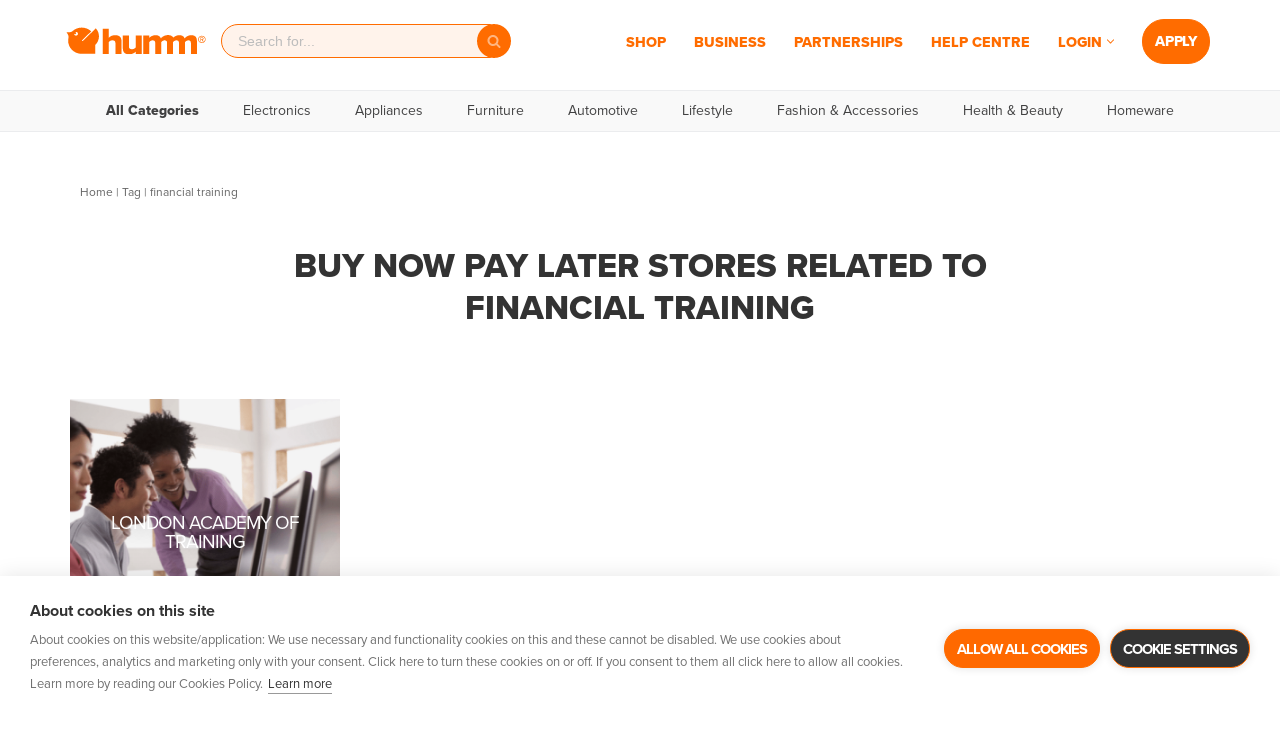

--- FILE ---
content_type: text/html; charset=UTF-8
request_url: https://www.shophumm.com/uk/tag/financial-training/
body_size: 34491
content:
<!DOCTYPE html>
<html lang="en-US" prefix="og: https://ogp.me/ns#">

<head>
	<meta charset="UTF-8">
	<!--<meta name="viewport" content="width=device-width, initial-scale=1, maximum-scale=1, user-scalable=0">-->
	<meta name="viewport" content="width=device-width, initial-scale=1, minimum-scale=1">
	<link rel="profile" href="https://gmpg.org/xfn/11">
		
	
<!-- Search Engine Optimization by Rank Math PRO - https://rankmath.com/ -->
<title>financial training Archives | humm United Kingdom</title>
<meta name="robots" content="follow, index, max-snippet:-1, max-video-preview:-1, max-image-preview:large"/>
<link rel="canonical" href="https://www.shophumm.com/uk/tag/financial-training/" />
<meta property="og:locale" content="en_US" />
<meta property="og:type" content="article" />
<meta property="og:title" content="financial training Archives | humm United Kingdom" />
<meta property="og:url" content="https://www.shophumm.com/uk/tag/financial-training/" />
<meta property="og:site_name" content="humm United Kingdom" />
<meta property="article:publisher" content="https://www.facebook.com/ShopHumm/" />
<meta property="og:image" content="https://cdn.shophumm.com/humm/uploads/sites/5/humm-og-banner-2021-1200x630-11.jpg" />
<meta property="og:image:secure_url" content="https://cdn.shophumm.com/humm/uploads/sites/5/humm-og-banner-2021-1200x630-11.jpg" />
<meta property="og:image:width" content="1200" />
<meta property="og:image:height" content="630" />
<meta property="og:image:type" content="image/jpeg" />
<meta name="twitter:card" content="summary_large_image" />
<meta name="twitter:title" content="financial training Archives | humm United Kingdom" />
<meta name="twitter:image" content="https://cdn.shophumm.com/humm/uploads/sites/5/humm-og-banner-2021-1200x630-11.jpg" />
<script type="application/ld+json" class="rank-math-schema-pro">{"@context":"https://schema.org","@graph":[{"@type":"Organization","@id":"https://www.shophumm.com/uk/#organization","name":"humm United Kingdom","url":"https://www.shophumm.com/uk/","sameAs":["https://www.facebook.com/ShopHumm/"],"logo":{"@type":"ImageObject","@id":"https://www.shophumm.com/uk/#logo","url":"https://cdn.shophumm.com/humm/uploads/sites/5/humm-logo-2021.png","contentUrl":"https://cdn.shophumm.com/humm/uploads/sites/5/humm-logo-2021.png","caption":"humm United Kingdom","inLanguage":"en-US","width":"819","height":"601"}},{"@type":"WebSite","@id":"https://www.shophumm.com/uk/#website","url":"https://www.shophumm.com/uk","name":"humm United Kingdom","publisher":{"@id":"https://www.shophumm.com/uk/#organization"},"inLanguage":"en-US"},{"@type":"BreadcrumbList","@id":"https://www.shophumm.com/uk/tag/financial-training/#breadcrumb","itemListElement":[{"@type":"ListItem","position":"1","item":{"@id":"https://www.shophumm.com/uk/","name":"Home"}},{"@type":"ListItem","position":"2","item":{"@id":"https://www.shophumm.com/uk/tag/financial-training/","name":"financial training"}}]},{"@type":"CollectionPage","@id":"https://www.shophumm.com/uk/tag/financial-training/#webpage","url":"https://www.shophumm.com/uk/tag/financial-training/","name":"financial training Archives | humm United Kingdom","isPartOf":{"@id":"https://www.shophumm.com/uk/#website"},"inLanguage":"en-US","breadcrumb":{"@id":"https://www.shophumm.com/uk/tag/financial-training/#breadcrumb"}}]}</script>
<!-- /Rank Math WordPress SEO plugin -->

<link rel='dns-prefetch' href='//cdn.shophumm.com' />
<link rel="alternate" type="application/rss+xml" title="humm United Kingdom &raquo; Feed" href="https://www.shophumm.com/uk/feed/" />
<link rel="alternate" type="application/rss+xml" title="humm United Kingdom &raquo; Comments Feed" href="https://www.shophumm.com/uk/comments/feed/" />
<link rel="alternate" type="application/rss+xml" title="humm United Kingdom &raquo; financial training Tag Feed" href="https://www.shophumm.com/uk/tag/financial-training/feed/" />
<style id='wp-img-auto-sizes-contain-inline-css'>
img:is([sizes=auto i],[sizes^="auto," i]){contain-intrinsic-size:3000px 1500px}
/*# sourceURL=wp-img-auto-sizes-contain-inline-css */
</style>
<link rel='stylesheet' id='wp-block-library-css' href='https://www.shophumm.com/uk/wp-includes/css/dist/block-library/style.min.css?ver=6.9' media='all' />
<style id='classic-theme-styles-inline-css'>
/*! This file is auto-generated */
.wp-block-button__link{color:#fff;background-color:#32373c;border-radius:9999px;box-shadow:none;text-decoration:none;padding:calc(.667em + 2px) calc(1.333em + 2px);font-size:1.125em}.wp-block-file__button{background:#32373c;color:#fff;text-decoration:none}
/*# sourceURL=/wp-includes/css/classic-themes.min.css */
</style>
<style id='global-styles-inline-css'>
:root{--wp--preset--aspect-ratio--square: 1;--wp--preset--aspect-ratio--4-3: 4/3;--wp--preset--aspect-ratio--3-4: 3/4;--wp--preset--aspect-ratio--3-2: 3/2;--wp--preset--aspect-ratio--2-3: 2/3;--wp--preset--aspect-ratio--16-9: 16/9;--wp--preset--aspect-ratio--9-16: 9/16;--wp--preset--color--black: #000000;--wp--preset--color--cyan-bluish-gray: #abb8c3;--wp--preset--color--white: #ffffff;--wp--preset--color--pale-pink: #f78da7;--wp--preset--color--vivid-red: #cf2e2e;--wp--preset--color--luminous-vivid-orange: #ff6900;--wp--preset--color--luminous-vivid-amber: #fcb900;--wp--preset--color--light-green-cyan: #7bdcb5;--wp--preset--color--vivid-green-cyan: #00d084;--wp--preset--color--pale-cyan-blue: #8ed1fc;--wp--preset--color--vivid-cyan-blue: #0693e3;--wp--preset--color--vivid-purple: #9b51e0;--wp--preset--color--neve-link-color: var(--nv-primary-accent);--wp--preset--color--neve-link-hover-color: var(--nv-secondary-accent);--wp--preset--color--nv-site-bg: var(--nv-site-bg);--wp--preset--color--nv-light-bg: var(--nv-light-bg);--wp--preset--color--nv-dark-bg: var(--nv-dark-bg);--wp--preset--color--neve-text-color: var(--nv-text-color);--wp--preset--color--nv-text-dark-bg: var(--nv-text-dark-bg);--wp--preset--color--nv-c-1: var(--nv-c-1);--wp--preset--color--nv-c-2: var(--nv-c-2);--wp--preset--gradient--vivid-cyan-blue-to-vivid-purple: linear-gradient(135deg,rgb(6,147,227) 0%,rgb(155,81,224) 100%);--wp--preset--gradient--light-green-cyan-to-vivid-green-cyan: linear-gradient(135deg,rgb(122,220,180) 0%,rgb(0,208,130) 100%);--wp--preset--gradient--luminous-vivid-amber-to-luminous-vivid-orange: linear-gradient(135deg,rgb(252,185,0) 0%,rgb(255,105,0) 100%);--wp--preset--gradient--luminous-vivid-orange-to-vivid-red: linear-gradient(135deg,rgb(255,105,0) 0%,rgb(207,46,46) 100%);--wp--preset--gradient--very-light-gray-to-cyan-bluish-gray: linear-gradient(135deg,rgb(238,238,238) 0%,rgb(169,184,195) 100%);--wp--preset--gradient--cool-to-warm-spectrum: linear-gradient(135deg,rgb(74,234,220) 0%,rgb(151,120,209) 20%,rgb(207,42,186) 40%,rgb(238,44,130) 60%,rgb(251,105,98) 80%,rgb(254,248,76) 100%);--wp--preset--gradient--blush-light-purple: linear-gradient(135deg,rgb(255,206,236) 0%,rgb(152,150,240) 100%);--wp--preset--gradient--blush-bordeaux: linear-gradient(135deg,rgb(254,205,165) 0%,rgb(254,45,45) 50%,rgb(107,0,62) 100%);--wp--preset--gradient--luminous-dusk: linear-gradient(135deg,rgb(255,203,112) 0%,rgb(199,81,192) 50%,rgb(65,88,208) 100%);--wp--preset--gradient--pale-ocean: linear-gradient(135deg,rgb(255,245,203) 0%,rgb(182,227,212) 50%,rgb(51,167,181) 100%);--wp--preset--gradient--electric-grass: linear-gradient(135deg,rgb(202,248,128) 0%,rgb(113,206,126) 100%);--wp--preset--gradient--midnight: linear-gradient(135deg,rgb(2,3,129) 0%,rgb(40,116,252) 100%);--wp--preset--font-size--small: 13px;--wp--preset--font-size--medium: 20px;--wp--preset--font-size--large: 36px;--wp--preset--font-size--x-large: 42px;--wp--preset--spacing--20: 0.44rem;--wp--preset--spacing--30: 0.67rem;--wp--preset--spacing--40: 1rem;--wp--preset--spacing--50: 1.5rem;--wp--preset--spacing--60: 2.25rem;--wp--preset--spacing--70: 3.38rem;--wp--preset--spacing--80: 5.06rem;--wp--preset--shadow--natural: 6px 6px 9px rgba(0, 0, 0, 0.2);--wp--preset--shadow--deep: 12px 12px 50px rgba(0, 0, 0, 0.4);--wp--preset--shadow--sharp: 6px 6px 0px rgba(0, 0, 0, 0.2);--wp--preset--shadow--outlined: 6px 6px 0px -3px rgb(255, 255, 255), 6px 6px rgb(0, 0, 0);--wp--preset--shadow--crisp: 6px 6px 0px rgb(0, 0, 0);}:where(.is-layout-flex){gap: 0.5em;}:where(.is-layout-grid){gap: 0.5em;}body .is-layout-flex{display: flex;}.is-layout-flex{flex-wrap: wrap;align-items: center;}.is-layout-flex > :is(*, div){margin: 0;}body .is-layout-grid{display: grid;}.is-layout-grid > :is(*, div){margin: 0;}:where(.wp-block-columns.is-layout-flex){gap: 2em;}:where(.wp-block-columns.is-layout-grid){gap: 2em;}:where(.wp-block-post-template.is-layout-flex){gap: 1.25em;}:where(.wp-block-post-template.is-layout-grid){gap: 1.25em;}.has-black-color{color: var(--wp--preset--color--black) !important;}.has-cyan-bluish-gray-color{color: var(--wp--preset--color--cyan-bluish-gray) !important;}.has-white-color{color: var(--wp--preset--color--white) !important;}.has-pale-pink-color{color: var(--wp--preset--color--pale-pink) !important;}.has-vivid-red-color{color: var(--wp--preset--color--vivid-red) !important;}.has-luminous-vivid-orange-color{color: var(--wp--preset--color--luminous-vivid-orange) !important;}.has-luminous-vivid-amber-color{color: var(--wp--preset--color--luminous-vivid-amber) !important;}.has-light-green-cyan-color{color: var(--wp--preset--color--light-green-cyan) !important;}.has-vivid-green-cyan-color{color: var(--wp--preset--color--vivid-green-cyan) !important;}.has-pale-cyan-blue-color{color: var(--wp--preset--color--pale-cyan-blue) !important;}.has-vivid-cyan-blue-color{color: var(--wp--preset--color--vivid-cyan-blue) !important;}.has-vivid-purple-color{color: var(--wp--preset--color--vivid-purple) !important;}.has-neve-link-color-color{color: var(--wp--preset--color--neve-link-color) !important;}.has-neve-link-hover-color-color{color: var(--wp--preset--color--neve-link-hover-color) !important;}.has-nv-site-bg-color{color: var(--wp--preset--color--nv-site-bg) !important;}.has-nv-light-bg-color{color: var(--wp--preset--color--nv-light-bg) !important;}.has-nv-dark-bg-color{color: var(--wp--preset--color--nv-dark-bg) !important;}.has-neve-text-color-color{color: var(--wp--preset--color--neve-text-color) !important;}.has-nv-text-dark-bg-color{color: var(--wp--preset--color--nv-text-dark-bg) !important;}.has-nv-c-1-color{color: var(--wp--preset--color--nv-c-1) !important;}.has-nv-c-2-color{color: var(--wp--preset--color--nv-c-2) !important;}.has-black-background-color{background-color: var(--wp--preset--color--black) !important;}.has-cyan-bluish-gray-background-color{background-color: var(--wp--preset--color--cyan-bluish-gray) !important;}.has-white-background-color{background-color: var(--wp--preset--color--white) !important;}.has-pale-pink-background-color{background-color: var(--wp--preset--color--pale-pink) !important;}.has-vivid-red-background-color{background-color: var(--wp--preset--color--vivid-red) !important;}.has-luminous-vivid-orange-background-color{background-color: var(--wp--preset--color--luminous-vivid-orange) !important;}.has-luminous-vivid-amber-background-color{background-color: var(--wp--preset--color--luminous-vivid-amber) !important;}.has-light-green-cyan-background-color{background-color: var(--wp--preset--color--light-green-cyan) !important;}.has-vivid-green-cyan-background-color{background-color: var(--wp--preset--color--vivid-green-cyan) !important;}.has-pale-cyan-blue-background-color{background-color: var(--wp--preset--color--pale-cyan-blue) !important;}.has-vivid-cyan-blue-background-color{background-color: var(--wp--preset--color--vivid-cyan-blue) !important;}.has-vivid-purple-background-color{background-color: var(--wp--preset--color--vivid-purple) !important;}.has-neve-link-color-background-color{background-color: var(--wp--preset--color--neve-link-color) !important;}.has-neve-link-hover-color-background-color{background-color: var(--wp--preset--color--neve-link-hover-color) !important;}.has-nv-site-bg-background-color{background-color: var(--wp--preset--color--nv-site-bg) !important;}.has-nv-light-bg-background-color{background-color: var(--wp--preset--color--nv-light-bg) !important;}.has-nv-dark-bg-background-color{background-color: var(--wp--preset--color--nv-dark-bg) !important;}.has-neve-text-color-background-color{background-color: var(--wp--preset--color--neve-text-color) !important;}.has-nv-text-dark-bg-background-color{background-color: var(--wp--preset--color--nv-text-dark-bg) !important;}.has-nv-c-1-background-color{background-color: var(--wp--preset--color--nv-c-1) !important;}.has-nv-c-2-background-color{background-color: var(--wp--preset--color--nv-c-2) !important;}.has-black-border-color{border-color: var(--wp--preset--color--black) !important;}.has-cyan-bluish-gray-border-color{border-color: var(--wp--preset--color--cyan-bluish-gray) !important;}.has-white-border-color{border-color: var(--wp--preset--color--white) !important;}.has-pale-pink-border-color{border-color: var(--wp--preset--color--pale-pink) !important;}.has-vivid-red-border-color{border-color: var(--wp--preset--color--vivid-red) !important;}.has-luminous-vivid-orange-border-color{border-color: var(--wp--preset--color--luminous-vivid-orange) !important;}.has-luminous-vivid-amber-border-color{border-color: var(--wp--preset--color--luminous-vivid-amber) !important;}.has-light-green-cyan-border-color{border-color: var(--wp--preset--color--light-green-cyan) !important;}.has-vivid-green-cyan-border-color{border-color: var(--wp--preset--color--vivid-green-cyan) !important;}.has-pale-cyan-blue-border-color{border-color: var(--wp--preset--color--pale-cyan-blue) !important;}.has-vivid-cyan-blue-border-color{border-color: var(--wp--preset--color--vivid-cyan-blue) !important;}.has-vivid-purple-border-color{border-color: var(--wp--preset--color--vivid-purple) !important;}.has-neve-link-color-border-color{border-color: var(--wp--preset--color--neve-link-color) !important;}.has-neve-link-hover-color-border-color{border-color: var(--wp--preset--color--neve-link-hover-color) !important;}.has-nv-site-bg-border-color{border-color: var(--wp--preset--color--nv-site-bg) !important;}.has-nv-light-bg-border-color{border-color: var(--wp--preset--color--nv-light-bg) !important;}.has-nv-dark-bg-border-color{border-color: var(--wp--preset--color--nv-dark-bg) !important;}.has-neve-text-color-border-color{border-color: var(--wp--preset--color--neve-text-color) !important;}.has-nv-text-dark-bg-border-color{border-color: var(--wp--preset--color--nv-text-dark-bg) !important;}.has-nv-c-1-border-color{border-color: var(--wp--preset--color--nv-c-1) !important;}.has-nv-c-2-border-color{border-color: var(--wp--preset--color--nv-c-2) !important;}.has-vivid-cyan-blue-to-vivid-purple-gradient-background{background: var(--wp--preset--gradient--vivid-cyan-blue-to-vivid-purple) !important;}.has-light-green-cyan-to-vivid-green-cyan-gradient-background{background: var(--wp--preset--gradient--light-green-cyan-to-vivid-green-cyan) !important;}.has-luminous-vivid-amber-to-luminous-vivid-orange-gradient-background{background: var(--wp--preset--gradient--luminous-vivid-amber-to-luminous-vivid-orange) !important;}.has-luminous-vivid-orange-to-vivid-red-gradient-background{background: var(--wp--preset--gradient--luminous-vivid-orange-to-vivid-red) !important;}.has-very-light-gray-to-cyan-bluish-gray-gradient-background{background: var(--wp--preset--gradient--very-light-gray-to-cyan-bluish-gray) !important;}.has-cool-to-warm-spectrum-gradient-background{background: var(--wp--preset--gradient--cool-to-warm-spectrum) !important;}.has-blush-light-purple-gradient-background{background: var(--wp--preset--gradient--blush-light-purple) !important;}.has-blush-bordeaux-gradient-background{background: var(--wp--preset--gradient--blush-bordeaux) !important;}.has-luminous-dusk-gradient-background{background: var(--wp--preset--gradient--luminous-dusk) !important;}.has-pale-ocean-gradient-background{background: var(--wp--preset--gradient--pale-ocean) !important;}.has-electric-grass-gradient-background{background: var(--wp--preset--gradient--electric-grass) !important;}.has-midnight-gradient-background{background: var(--wp--preset--gradient--midnight) !important;}.has-small-font-size{font-size: var(--wp--preset--font-size--small) !important;}.has-medium-font-size{font-size: var(--wp--preset--font-size--medium) !important;}.has-large-font-size{font-size: var(--wp--preset--font-size--large) !important;}.has-x-large-font-size{font-size: var(--wp--preset--font-size--x-large) !important;}
:where(.wp-block-post-template.is-layout-flex){gap: 1.25em;}:where(.wp-block-post-template.is-layout-grid){gap: 1.25em;}
:where(.wp-block-term-template.is-layout-flex){gap: 1.25em;}:where(.wp-block-term-template.is-layout-grid){gap: 1.25em;}
:where(.wp-block-columns.is-layout-flex){gap: 2em;}:where(.wp-block-columns.is-layout-grid){gap: 2em;}
:root :where(.wp-block-pullquote){font-size: 1.5em;line-height: 1.6;}
/*# sourceURL=global-styles-inline-css */
</style>
<link rel='stylesheet' id='faq-custom-css-css' href='https://www.shophumm.com/app/plugins/humm-faq/classes/../assets/css/faq-custom.css?ver=1767844836' media='all' />
<link rel='stylesheet' id='humm-search-v2-css' href='https://www.shophumm.com/app/plugins/humm-search-v2/assets/humm-search.css?ver=2.2.1' media='all' />
<link rel='stylesheet' id='dce-style-css' href='https://www.shophumm.com/app/plugins/dynamic-content-for-elementor/assets/css/style.min.css?ver=3.3.23' media='all' />
<link rel='stylesheet' id='dce-dynamic-visibility-css' href='https://www.shophumm.com/app/plugins/dynamic-content-for-elementor/assets/css/dynamic-visibility.min.css?ver=3.3.23' media='all' />
<link rel='stylesheet' id='dce-tooltip-css' href='https://www.shophumm.com/app/plugins/dynamic-content-for-elementor/assets/css/tooltip.min.css?ver=3.3.23' media='all' />
<link rel='stylesheet' id='dce-plyr-css' href='https://www.shophumm.com/app/plugins/dynamic-content-for-elementor/assets/node/plyr/plyr.css?ver=3.3.23' media='all' />
<link rel='stylesheet' id='search-filter-plugin-styles-css' href='https://www.shophumm.com/app/plugins/search-filter-pro/public/assets/css/search-filter.min.css?ver=2.5.19' media='all' />
<link rel='stylesheet' id='neve-style-css' href='https://www.shophumm.com/app/themes/neve/style-main-new.min.css?ver=4.2.1' media='all' />
<style id='neve-style-inline-css'>
.is-menu-sidebar .header-menu-sidebar { visibility: visible; }.is-menu-sidebar.menu_sidebar_slide_left .header-menu-sidebar { transform: translate3d(0, 0, 0); left: 0; }.is-menu-sidebar.menu_sidebar_slide_right .header-menu-sidebar { transform: translate3d(0, 0, 0); right: 0; }.is-menu-sidebar.menu_sidebar_pull_right .header-menu-sidebar, .is-menu-sidebar.menu_sidebar_pull_left .header-menu-sidebar { transform: translateX(0); }.is-menu-sidebar.menu_sidebar_dropdown .header-menu-sidebar { height: auto; }.is-menu-sidebar.menu_sidebar_dropdown .header-menu-sidebar-inner { max-height: 400px; padding: 20px 0; }.is-menu-sidebar.menu_sidebar_full_canvas .header-menu-sidebar { opacity: 1; }.header-menu-sidebar .menu-item-nav-search:not(.floating) { pointer-events: none; }.header-menu-sidebar .menu-item-nav-search .is-menu-sidebar { pointer-events: unset; }
.nv-meta-list li.meta:not(:last-child):after { content:"/" }.nv-meta-list .no-mobile{
			display:none;
		}.nv-meta-list li.last::after{
			content: ""!important;
		}@media (min-width: 769px) {
			.nv-meta-list .no-mobile {
				display: inline-block;
			}
			.nv-meta-list li.last:not(:last-child)::after {
		 		content: "/" !important;
			}
		}
.nav-ul li .caret svg, .nav-ul li .caret img{width:var(--smiconsize, 0.5em);height:var(--smiconsize, 0.5em);}.nav-ul .sub-menu li {border-style: var(--itembstyle);}
 :root{ --container: 689px;--postwidth:100%; --primarybtnbg: #ff6c00; --primarybtnhoverbg: #ff6902; --secondarybtnhoverbg: #ff6900; --primarybtncolor: #ffffff; --secondarybtncolor: #ff6c00; --primarybtnhovercolor: #ffffff; --secondarybtnhovercolor: #ffffff;--primarybtnborderradius:30px;--secondarybtnborderradius:30px;--btnpadding:12px 45px;--primarybtnpadding:12px 45px;--secondarybtnpadding:12px 45px; --bodyfontfamily: Arial,Helvetica,sans-serif; --bodyfontsize: 15px; --bodylineheight: 1.5em; --bodyletterspacing: 0px; --bodyfontweight: 400; --bodytexttransform: none; --h1fontsize: 1.5em; --h1fontweight: 800; --h1lineheight: 1.6em; --h1letterspacing: 0px; --h1texttransform: none; --h2fontsize: 28px; --h2fontweight: 700; --h2lineheight: 1.3; --h2letterspacing: 0px; --h2texttransform: none; --h3fontsize: 24px; --h3fontweight: 700; --h3lineheight: 1.4; --h3letterspacing: 0px; --h3texttransform: none; --h4fontsize: 20px; --h4fontweight: 700; --h4lineheight: 1.6; --h4letterspacing: 0px; --h4texttransform: none; --h5fontsize: 16px; --h5fontweight: 700; --h5lineheight: 1.6; --h5letterspacing: 0px; --h5texttransform: none; --h6fontsize: 14px; --h6fontweight: 700; --h6lineheight: 1.6; --h6letterspacing: 0px; --h6texttransform: none;--formfieldborderwidth:2px;--formfieldborderradius:3px; --formfieldbgcolor: var(--nv-site-bg); --formfieldbordercolor: #dddddd; --formfieldcolor: var(--nv-text-color);--formfieldpadding:10px 12px; } .nv-index-posts{ --borderradius:0px; } .has-neve-button-color-color{ color: #ff6c00!important; } .has-neve-button-color-background-color{ background-color: #ff6c00!important; } .single-post-container .alignfull > [class*="__inner-container"], .single-post-container .alignwide > [class*="__inner-container"]{ max-width:659px } .nv-meta-list{ --avatarsize: 20px; } .single .nv-meta-list{ --avatarsize: 20px; } .nv-is-boxed.nv-comments-wrap{ --padding:20px; } .nv-is-boxed.comment-respond{ --padding:20px; } .single:not(.single-product), .page{ --c-vspace:0 0 0 0;; } .global-styled{ --bgcolor: var(--nv-site-bg); } .header-top{ --rowbcolor: var(--nv-light-bg); --color: var(--nv-text-color); --bgcolor: var(--nv-site-bg); } .header-main{ --rowbcolor: var(--nv-light-bg); --color: #ff6900; --bgcolor: #ffffff; } .header-bottom{ --rowbcolor: var(--nv-light-bg); --color: var(--nv-text-color); --bgcolor: var(--nv-site-bg); } .header-menu-sidebar-bg{ --justify: flex-start; --textalign: left;--flexg: 1;--wrapdropdownwidth: auto; --color: var(--nv-text-color); --bgcolor: var(--nv-site-bg); } .header-menu-sidebar{ width: 360px; } .builder-item--logo{ --maxwidth: 100px; --fs: 24px;--padding:10px 0;--margin:0; --textalign: left;--justify: flex-start; } .builder-item--nav-icon,.header-menu-sidebar .close-sidebar-panel .navbar-toggle{ --bgcolor: #ff6900; --color: #ffffff;--borderradius:30px;--borderwidth:1px; } .builder-item--nav-icon{ --label-margin:0 5px 0 0;;--padding:10px 15px;--margin:0; } .builder-item--primary-menu{ --color: #ff6c00; --hovercolor: var(--nv-secondary-accent); --hovertextcolor: var(--nv-text-color); --activecolor: var(--nv-secondary-accent); --spacing: 49px; --height: 45px; --smiconsize: 7px;--padding:0;--margin:0; --fontsize: 1em; --lineheight: 1em; --letterspacing: 0px; --fontweight: 800; --texttransform: uppercase; --iconsize: 1em; } .builder-item--primary-menu .sub-menu{ --bstyle: none; --itembstyle: none; } .hfg-is-group.has-primary-menu .inherit-ff{ --inheritedfw: 800; } .builder-item--header_search{ --height: 40px; --formfieldfontsize: 16px;--formfieldborderwidth:2px;--formfieldborderradius:30px; --formfieldbgcolor: var(--nv-site-bg); --formfieldbordercolor: #b5b5b5; --formfieldcolor: #b5b5b5;--padding:0;--margin:0; } .builder-item--header_search_responsive{ --iconsize: 24px; --color: var(--nv-primary-accent); --hovercolor: #ff6900; --formfieldfontsize: 16px;--formfieldborderwidth:1px;--formfieldborderradius:30px; --formfieldbgcolor: #f1f2ee; --formfieldbordercolor: #a0a0a0; --formfieldcolor: #a0a0a0; --height: 40px;--padding:0 10px;--margin:0; } .builder-item--secondary-menu{ --hovercolor: var(--nv-secondary-accent); --hovertextcolor: var(--nv-text-color); --spacing: 20px; --height: 25px;--padding:0;--margin:0; --fontsize: 1em; --lineheight: 1.6; --letterspacing: 0px; --fontweight: 500; --texttransform: none; --iconsize: 1em; } .hfg-is-group.has-secondary-menu .inherit-ff{ --inheritedfw: 500; } .builder-item--custom_layout_2{ --padding:0;--margin:0; } .footer-top-inner .row{ grid-template-columns:1fr 1fr 1fr; --valign: flex-start; } .footer-top{ --rowbcolor: var(--nv-light-bg); --color: var(--nv-text-color); --bgcolor: #f1f2ee; } .footer-main-inner .row{ grid-template-columns:1fr 1fr 1fr; --valign: flex-start; } .footer-main{ --rowbcolor: var(--nv-light-bg); --color: var(--nv-text-color); --bgcolor: var(--nv-site-bg); } .footer-bottom-inner .row{ grid-template-columns:1fr; --valign: flex-start; } .footer-bottom{ --rowbcolor: var(--nv-light-bg); --color: #666666; --bgcolor: #f1f2ee; } .builder-item--footer_copyright{ --padding:0;--margin:0; --fontsize: 0.7em; --lineheight: 1em; --letterspacing: 0px; --fontweight: 400; --texttransform: none; --iconsize: 0.7em; --textalign: right;--justify: flex-end; } .page_header-top{ --rowbcolor: var(--nv-light-bg); --color: #333333; --bgcolor: #ffffff; } .page_header-bottom{ --rowbcolor: var(--nv-light-bg); --color: var(--nv-text-color); --bgcolor: var(--nv-site-bg); } @media(min-width: 576px){ :root{ --container: 979px;--postwidth:50%;--btnpadding:12px 45px;--primarybtnpadding:12px 45px;--secondarybtnpadding:12px 45px; --bodyfontsize: 16px; --bodylineheight: 1.5em; --bodyletterspacing: 0px; --h1fontsize: 1.5em; --h1lineheight: 1.6em; --h1letterspacing: 0px; --h2fontsize: 30px; --h2lineheight: 1.2; --h2letterspacing: 0px; --h3fontsize: 26px; --h3lineheight: 1.4; --h3letterspacing: 0px; --h4fontsize: 22px; --h4lineheight: 1.5; --h4letterspacing: 0px; --h5fontsize: 18px; --h5lineheight: 1.6; --h5letterspacing: 0px; --h6fontsize: 14px; --h6lineheight: 1.6; --h6letterspacing: 0px; } .single-post-container .alignfull > [class*="__inner-container"], .single-post-container .alignwide > [class*="__inner-container"]{ max-width:949px } .nv-meta-list{ --avatarsize: 20px; } .single .nv-meta-list{ --avatarsize: 20px; } .nv-is-boxed.nv-comments-wrap{ --padding:30px; } .nv-is-boxed.comment-respond{ --padding:30px; } .single:not(.single-product), .page{ --c-vspace:0 0 0 0;; } .header-menu-sidebar-bg{ --justify: flex-start; --textalign: left;--flexg: 1;--wrapdropdownwidth: auto; } .header-menu-sidebar{ width: 360px; } .builder-item--logo{ --maxwidth: 140px; --fs: 24px;--padding:10px 0;--margin:0; --textalign: left;--justify: flex-start; } .builder-item--nav-icon{ --label-margin:0 5px 0 0;;--padding:10px 15px;--margin:0; } .builder-item--primary-menu{ --spacing: 16px; --height: 45px; --smiconsize: 7px;--padding:0;--margin:0; --fontsize: 1em; --lineheight: 1em; --letterspacing: 0px; --iconsize: 1em; } .builder-item--header_search{ --height: 40px; --formfieldfontsize: 16px;--formfieldborderwidth:2px;--formfieldborderradius:30px;--padding:0;--margin:0; } .builder-item--header_search_responsive{ --formfieldfontsize: 14px;--formfieldborderwidth:1px;--formfieldborderradius:30px; --height: 40px;--padding:0 10px;--margin:0; } .builder-item--secondary-menu{ --spacing: 20px; --height: 25px;--padding:0;--margin:0; --fontsize: 1em; --lineheight: 1.6; --letterspacing: 0px; --iconsize: 1em; } .builder-item--custom_layout_2{ --padding:0;--margin:0; } .builder-item--footer_copyright{ --padding:0;--margin:0; --fontsize: 0.7em; --lineheight: 1.5em; --letterspacing: 0px; --iconsize: 0.7em; --textalign: right;--justify: flex-end; } }@media(min-width: 960px){ :root{ --container: 1178px;--postwidth:33.333333333333%;--btnpadding:12px 45px;--primarybtnpadding:12px 45px;--secondarybtnpadding:12px 45px; --bodyfontsize: 16px; --bodylineheight: 1.5em; --bodyletterspacing: 0px; --h1fontsize: 2em; --h1lineheight: 1.6em; --h1letterspacing: 0px; --h2fontsize: 32px; --h2lineheight: 1.2; --h2letterspacing: 0px; --h3fontsize: 28px; --h3lineheight: 1.4; --h3letterspacing: 0px; --h4fontsize: 24px; --h4lineheight: 1.5; --h4letterspacing: 0px; --h5fontsize: 20px; --h5lineheight: 1.6; --h5letterspacing: 0px; --h6fontsize: 16px; --h6lineheight: 1.6; --h6letterspacing: 0px; } body:not(.single):not(.archive):not(.blog):not(.search):not(.error404) .neve-main > .container .col, body.post-type-archive-course .neve-main > .container .col, body.post-type-archive-llms_membership .neve-main > .container .col{ max-width: 100%; } body:not(.single):not(.archive):not(.blog):not(.search):not(.error404) .nv-sidebar-wrap, body.post-type-archive-course .nv-sidebar-wrap, body.post-type-archive-llms_membership .nv-sidebar-wrap{ max-width: 0%; } .neve-main > .archive-container .nv-index-posts.col{ max-width: 100%; } .neve-main > .archive-container .nv-sidebar-wrap{ max-width: 0%; } .neve-main > .single-post-container .nv-single-post-wrap.col{ max-width: 70%; } .single-post-container .alignfull > [class*="__inner-container"], .single-post-container .alignwide > [class*="__inner-container"]{ max-width:795px } .container-fluid.single-post-container .alignfull > [class*="__inner-container"], .container-fluid.single-post-container .alignwide > [class*="__inner-container"]{ max-width:calc(70% + 15px) } .neve-main > .single-post-container .nv-sidebar-wrap{ max-width: 30%; } .nv-meta-list{ --avatarsize: 20px; } .single .nv-meta-list{ --avatarsize: 20px; } .nv-is-boxed.nv-comments-wrap{ --padding:40px; } .nv-is-boxed.comment-respond{ --padding:40px; } .single:not(.single-product), .page{ --c-vspace:0 0 0 0;; } .header-main{ --height:82px; } .header-menu-sidebar-bg{ --justify: flex-start; --textalign: left;--flexg: 1;--wrapdropdownwidth: auto; } .header-menu-sidebar{ width: 360px; } .builder-item--logo{ --maxwidth: 140px; --fs: 24px;--padding:10px 0;--margin:0; --textalign: left;--justify: flex-start; } .builder-item--nav-icon{ --label-margin:0 5px 0 0;;--padding:10px 15px;--margin:0; } .builder-item--primary-menu{ --spacing: 20px; --height: 45px; --smiconsize: 7px;--padding:0;--margin:0; --fontsize: 0.85em; --lineheight: 1em; --letterspacing: 0px; --iconsize: 0.85em; } .builder-item--header_search{ --height: 40px; --formfieldfontsize: 14px;--formfieldborderwidth:2px;--formfieldborderradius:30px;--padding:0;--margin:0; } .builder-item--header_search_responsive{ --formfieldfontsize: 14px;--formfieldborderwidth:1px;--formfieldborderradius:30px; --height: 40px;--padding:0 10px 0 25px;;--margin:0; } .builder-item--secondary-menu{ --spacing: 20px; --height: 25px;--padding:0;--margin:0; --fontsize: 1em; --lineheight: 1.6; --letterspacing: 0px; --iconsize: 1em; } .builder-item--custom_layout_2{ --padding:0;--margin:0; } .builder-item--footer_copyright{ --padding:20px;--margin:0 0 30px 0;; --fontsize: 0.7em; --lineheight: 1.5em; --letterspacing: 0px; --iconsize: 0.7em; --textalign: center;--justify: center; } }.nv-content-wrap .elementor a:not(.button):not(.wp-block-file__button){ text-decoration: none; } @media (min-width: 960px) { .nv-cv-d { content-visibility: auto; } } @media(max-width: 576px) { .nv-cv-m { content-visibility: auto; } }:root{--nv-primary-accent:#ff6c00;--nv-secondary-accent:#b34a00;--nv-site-bg:#ffffff;--nv-light-bg:#ededed;--nv-dark-bg:#14171c;--nv-text-color:#333333;--nv-text-dark-bg:#ffffff;--nv-c-1:#77b978;--nv-c-2:#f37262;--nv-fallback-ff:Arial, Helvetica, sans-serif;}
:root{--e-global-color-nvprimaryaccent:#ff6c00;--e-global-color-nvsecondaryaccent:#b34a00;--e-global-color-nvsitebg:#ffffff;--e-global-color-nvlightbg:#ededed;--e-global-color-nvdarkbg:#14171c;--e-global-color-nvtextcolor:#333333;--e-global-color-nvtextdarkbg:#ffffff;--e-global-color-nvc1:#77b978;--e-global-color-nvc2:#f37262;}
/*# sourceURL=neve-style-inline-css */
</style>
<link rel='stylesheet' id='neve-blog-pro-css' href='https://www.shophumm.com/app/plugins/neve-pro-addon/includes/modules/blog_pro/assets/style.min.css?ver=3.2.4' media='all' />
<link rel='stylesheet' id='elementor-frontend-css' href='https://cdn.shophumm.com/humm/uploads/sites/5/elementor/css/custom-frontend.min.css?ver=1764002807' media='all' />
<style id='elementor-frontend-inline-css'>
.elementor-lightbox{z-index:100000 !important;}
/*# sourceURL=elementor-frontend-inline-css */
</style>
<link rel='stylesheet' id='e-popup-css' href='https://www.shophumm.com/app/plugins/elementor-pro/assets/css/conditionals/popup.min.css?ver=3.34.0' media='all' />
<link rel='stylesheet' id='widget-heading-css' href='https://www.shophumm.com/app/plugins/elementor/assets/css/widget-heading.min.css?ver=3.34.0' media='all' />
<link rel='stylesheet' id='animatecss-css' href='https://www.shophumm.com/app/plugins/dynamic-content-for-elementor/assets/node/animate.css/animate.min.css?ver=3.3.23' media='all' />
<link rel='stylesheet' id='swiper-css' href='https://www.shophumm.com/app/plugins/elementor/assets/lib/swiper/v8/css/swiper.min.css?ver=8.4.5' media='all' />
<link rel='stylesheet' id='dce-dynamicPosts_slick-css' href='https://www.shophumm.com/app/plugins/dynamic-content-for-elementor/assets/css/dynamic-posts-slick.min.css?ver=3.3.23' media='all' />
<link rel='stylesheet' id='dce-dynamicPosts_timeline-css' href='https://www.shophumm.com/app/plugins/dynamic-content-for-elementor/assets/css/dynamic-posts-timeline.min.css?ver=3.3.23' media='all' />
<link rel='stylesheet' id='dce-dynamic-posts-old-version-css' href='https://www.shophumm.com/app/plugins/dynamic-content-for-elementor/assets/css/dynamic-posts-old-version.min.css?ver=3.3.23' media='all' />
<link rel='stylesheet' id='elementor-icons-css' href='https://www.shophumm.com/app/plugins/elementor/assets/lib/eicons/css/elementor-icons.min.css?ver=5.45.0' media='all' />
<link rel='stylesheet' id='elementor-post-9158-css' href='https://cdn.shophumm.com/humm/uploads/sites/5/elementor/css/post-9158.css?ver=1764002808' media='all' />
<link rel='stylesheet' id='dashicons-css' href='https://www.shophumm.com/uk/wp-includes/css/dashicons.min.css?ver=6.9' media='all' />
<link rel='stylesheet' id='neve-elementor-widgets-styles-css' href='https://www.shophumm.com/app/plugins/neve-pro-addon/includes/modules/elementor_booster/assets/css/style.min.css?ver=3.2.4' media='all' />
<link rel='stylesheet' id='font-awesome-5-all-css' href='https://www.shophumm.com/app/plugins/elementor/assets/lib/font-awesome/css/all.min.css?ver=3.2.4' media='all' />
<link rel='stylesheet' id='font-awesome-4-shim-css' href='https://www.shophumm.com/app/plugins/elementor/assets/lib/font-awesome/css/v4-shims.min.css?ver=3.34.0' media='all' />
<link rel='stylesheet' id='elementor-post-2904-css' href='https://cdn.shophumm.com/humm/uploads/sites/5/elementor/css/post-2904.css?ver=1764002809' media='all' />
<link rel='stylesheet' id='elementor-post-18994-css' href='https://cdn.shophumm.com/humm/uploads/sites/5/elementor/css/post-18994.css?ver=1764009675' media='all' />
<link rel='stylesheet' id='algolia-autocomplete-css' href='https://www.shophumm.com/app/plugins/wp-search-with-algolia/css/algolia-autocomplete.css?ver=2.11.1' media='all' />
<link rel='stylesheet' id='eael-general-css' href='https://www.shophumm.com/app/plugins/essential-addons-for-elementor-lite/assets/front-end/css/view/general.min.css?ver=6.5.7' media='all' />
<link rel='stylesheet' id='ecs-styles-css' href='https://www.shophumm.com/app/plugins/ele-custom-skin/assets/css/ecs-style.css?ver=3.1.9' media='all' />
<link rel='stylesheet' id='elementor-post-1157-css' href='https://cdn.shophumm.com/humm/uploads/sites/5/elementor/css/post-1157.css?ver=1613055504' media='all' />
<link rel='stylesheet' id='elementor-post-18683-css' href='https://cdn.shophumm.com/humm/uploads/sites/5/elementor/css/post-18683.css?ver=1696382673' media='all' />
<link rel='stylesheet' id='elementor-post-23412-css' href='https://cdn.shophumm.com/humm/uploads/sites/5/elementor/css/post-23412.css?ver=1667283366' media='all' />
<link rel='stylesheet' id='elementor-icons-shared-0-css' href='https://www.shophumm.com/app/plugins/elementor/assets/lib/font-awesome/css/fontawesome.min.css?ver=5.15.3' media='all' />
<link rel='stylesheet' id='elementor-icons-fa-solid-css' href='https://www.shophumm.com/app/plugins/elementor/assets/lib/font-awesome/css/solid.min.css?ver=5.15.3' media='all' />
<script src="https://www.shophumm.com/uk/wp-includes/js/jquery/jquery.min.js?ver=3.7.1" id="jquery-core-js"></script>
<script src="https://www.shophumm.com/uk/wp-includes/js/jquery/jquery-migrate.min.js?ver=3.4.1" id="jquery-migrate-js"></script>
<script id="search-filter-elementor-js-extra">
var SFE_DATA = {"ajax_url":"https://www.shophumm.com/uk/wp-admin/admin-ajax.php","home_url":"https://www.shophumm.com/uk/"};
//# sourceURL=search-filter-elementor-js-extra
</script>
<script src="https://www.shophumm.com/app/plugins/search-filter-elementor/assets/v2/js/search-filter-elementor.js?ver=1.4.1" id="search-filter-elementor-js"></script>
<script src="https://www.shophumm.com/app/plugins/elementor/assets/lib/font-awesome/js/v4-shims.min.js?ver=3.34.0" id="font-awesome-4-shim-js"></script>
<script id="ecs_ajax_load-js-extra">
var ecs_ajax_params = {"ajaxurl":"https://www.shophumm.com/uk/wp-admin/admin-ajax.php","posts":"{\"tag\":\"financial-training\",\"error\":\"\",\"m\":\"\",\"p\":0,\"post_parent\":\"\",\"subpost\":\"\",\"subpost_id\":\"\",\"attachment\":\"\",\"attachment_id\":0,\"name\":\"\",\"pagename\":\"\",\"page_id\":0,\"second\":\"\",\"minute\":\"\",\"hour\":\"\",\"day\":0,\"monthnum\":0,\"year\":0,\"w\":0,\"category_name\":\"\",\"cat\":\"\",\"tag_id\":3362,\"author\":\"\",\"author_name\":\"\",\"feed\":\"\",\"tb\":\"\",\"paged\":0,\"meta_key\":\"\",\"meta_value\":\"\",\"preview\":\"\",\"s\":\"\",\"sentence\":\"\",\"title\":\"\",\"fields\":\"all\",\"menu_order\":\"\",\"embed\":\"\",\"category__in\":[],\"category__not_in\":[],\"category__and\":[],\"post__in\":[],\"post__not_in\":[],\"post_name__in\":[],\"tag__in\":[],\"tag__not_in\":[],\"tag__and\":[],\"tag_slug__in\":[\"financial-training\"],\"tag_slug__and\":[],\"post_parent__in\":[],\"post_parent__not_in\":[],\"author__in\":[],\"author__not_in\":[],\"search_columns\":[],\"ignore_sticky_posts\":false,\"suppress_filters\":false,\"cache_results\":true,\"update_post_term_cache\":true,\"update_menu_item_cache\":false,\"lazy_load_term_meta\":true,\"update_post_meta_cache\":true,\"post_type\":\"\",\"posts_per_page\":20,\"nopaging\":false,\"comments_per_page\":\"50\",\"no_found_rows\":false,\"order\":\"DESC\"}"};
//# sourceURL=ecs_ajax_load-js-extra
</script>
<script src="https://www.shophumm.com/app/plugins/ele-custom-skin/assets/js/ecs_ajax_pagination.js?ver=3.1.9" id="ecs_ajax_load-js"></script>
<script src="https://www.shophumm.com/app/plugins/ele-custom-skin/assets/js/ecs.js?ver=3.1.9" id="ecs-script-js"></script>
<link rel="https://api.w.org/" href="https://www.shophumm.com/uk/wp-json/" /><link rel="alternate" title="JSON" type="application/json" href="https://www.shophumm.com/uk/wp-json/wp/v2/tags/3362" /><link rel="EditURI" type="application/rsd+xml" title="RSD" href="https://www.shophumm.com/uk/xmlrpc.php?rsd" />
<meta name="generator" content="WordPress 6.9" />
        <style>
            /* Inactive tab styles */
            #humm-search-wrapper #facet-post-types .ais-menu--header:not(.ais-menu--all__active),
            #humm-search-wrapper #facet-post-types .ais-menu--item:not(.ais-menu--item__active) {
                                                                                                                            }
            #humm-search-wrapper #facet-post-types .ais-menu--item:not(.ais-menu--item__active) .ais-menu--count {
                            }
            #humm-search-wrapper #facet-post-types .ais-menu--header:not(.ais-menu--all__active) .ais-menu--item-inner,
            #humm-search-wrapper #facet-post-types .ais-menu--item:not(.ais-menu--item__active) .ais-menu--item-inner {
                                                                                            }

            /* Active tab styles */
            #humm-search-wrapper #facet-post-types .ais-menu--all__active,
            #humm-search-wrapper #facet-post-types .ais-menu--item__active  {
                                                                                                            }
            #humm-search-wrapper #facet-post-types .ais-menu--all__active .ais-menu--item-inner,
            #humm-search-wrapper #facet-post-types .ais-menu--item__active .ais-menu--item-inner {
                                                                                                            }
            #humm-search-wrapper #facet-post-types .ais-menu--item__active .ais-menu--item-inner .ais-menu--count {
                            }

            /* General tab styles */
            #humm-search-wrapper #facet-post-types .ais-menu--item-inner {
                                                text-align: left !important;            }
            #humm-search-wrapper #facet-post-types .ais-menu--header,
            #humm-search-wrapper #facet-post-types .ais-menu--item  {
                                                                            }
            #humm-search-wrapper #facet-post-types .ais-menu--item-inner .ais-menu--count {
                            }
            /* First tab after All Results */
            #humm-search-wrapper #facet-post-types .ais-menu--header .ais-menu--item-inner {
                            }

            /* All Results alternating backgrounds */
            #humm-search-wrapper #algolia-hits-all .hits-all-inner:nth-child(even) {
                            }
            #humm-search-wrapper #algolia-hits-all .hits-all-inner:nth-child(odd) {
                            }
            #humm-search-wrapper .ais-hits--content.ais-hits--page,
            #humm-search-wrapper .ais-hits--content.ais-hits--ufaq {
                                                                                            }
            #humm-search-wrapper .ais-hits--item.ais-hits--type-ufaq,
            #humm-search-wrapper .ais-hits--item.ais-hits--type-page {
                                                                            }
            #humm-search-wrapper .ais-hits--content.ais-hits--page h2[itemprop$="headline"],
            #humm-search-wrapper .ais-hits--content.ais-hits--ufaq h2[itemprop$="headline"],
            #humm-search-wrapper .ais-hits--content.ais-hits--blog h2[itemprop$="headline"] a {
                                                            }
            /* Add horizontal rule after title if style is set */
            #humm-search-wrapper .ais-hits--content.ais-hits--page h2[itemprop$="headline"],
            #humm-search-wrapper .ais-hits--content.ais-hits--ufaq h2[itemprop$="headline"] {
                            }
            #humm-search-wrapper .ais-hits--content.ais-hits--page h2[itemprop$="headline"]:hover,
            #humm-search-wrapper .ais-hits--content.ais-hits--ufaq h2[itemprop$="headline"]:hover,
            #humm-search-wrapper .ais-hits--content.ais-hits--blog h2[itemprop$="headline"] a:hover {
                            }
            #humm-search-wrapper .ais-hits--content.ais-hits--page .excerpt,
            #humm-search-wrapper .ais-hits--content.ais-hits--ufaq .excerpt {
                                            }
            #humm-search-wrapper .ais-hits--content.ais-hits--page .excerpt:hover,
            #humm-search-wrapper .ais-hits--content.ais-hits--ufaq .excerpt:hover {
                            }
            #humm-search-wrapper .ais-hits--content.ais-hits--page,
            #humm-search-wrapper .ais-hits--content.ais-hits--ufaq {
                                                                            }
            #humm-search-wrapper .ais-hits--content.ais-hits--page:hover,
            #humm-search-wrapper .ais-hits--content.ais-hits--ufaq:hover {
                            }
            #humm-search-wrapper .ais-hits--content.ais-hits--page .post-type-name,
            #humm-search-wrapper .ais-hits--content.ais-hits--ufaq .post-type-name {
                                display: none !important;
                            }
        </style>
        <meta name="generator" content="Elementor 3.34.0; features: additional_custom_breakpoints; settings: css_print_method-external, google_font-disabled, font_display-auto">
<link rel="stylesheet" href="https://use.typekit.net/orb7xmv.css">

<!-- Google Tag Manager -->
<script>(function(w,d,s,l,i){w[l]=w[l]||[];w[l].push({'gtm.start':
new Date().getTime(),event:'gtm.js'});var f=d.getElementsByTagName(s)[0],
j=d.createElement(s),dl=l!='dataLayer'?'&l='+l:'';j.async=true;j.src=
'https://www.googletagmanager.com/gtm.js?id='+i+dl;f.parentNode.insertBefore(j,f);
})(window,document,'script','dataLayer','GTM-5RLPTKC');</script>
<!-- End Google Tag Manager -->

<!-- Hotjar Tracking Code for Humm UK -->
<script>
    (function(h,o,t,j,a,r){
        h.hj=h.hj||function(){(h.hj.q=h.hj.q||[]).push(arguments)};
        h._hjSettings={hjid:6410844,hjsv:6};
        a=o.getElementsByTagName('head')[0];
        r=o.createElement('script');r.async=1;
        r.src=t+h._hjSettings.hjid+j+h._hjSettings.hjsv;
        a.appendChild(r);
    })(window,document,'https://static.hotjar.com/c/hotjar-','.js?sv=');
</script>


<style type="text/css">
	/* Hides Location filter from search page */ 
	#location-filter, #size-filter, #type-filter { display:none; }
</style> 
<!-- Cookie hub -->
<script type="text/javascript">
var region = 'uk';
var parts = window.location.pathname.split('/');
if (parts.length >= 2 && parts[1].length == 2) { region = parts[1]; }
var cpm = {
        learnMore: '/' + region + '/important-information/'
};
(function(h,u,b){
var d=h.getElementsByTagName("script")[0],e=h.createElement("script");
e.async=true;e.src='https://cookiehub.net/c2/d396f159.js';
e.onload=function(){u.cookiehub.load(b);}
d.parentNode.insertBefore(e,d);
})(document,window,cpm);
</script>
			<style>
				.e-con.e-parent:nth-of-type(n+4):not(.e-lazyloaded):not(.e-no-lazyload),
				.e-con.e-parent:nth-of-type(n+4):not(.e-lazyloaded):not(.e-no-lazyload) * {
					background-image: none !important;
				}
				@media screen and (max-height: 1024px) {
					.e-con.e-parent:nth-of-type(n+3):not(.e-lazyloaded):not(.e-no-lazyload),
					.e-con.e-parent:nth-of-type(n+3):not(.e-lazyloaded):not(.e-no-lazyload) * {
						background-image: none !important;
					}
				}
				@media screen and (max-height: 640px) {
					.e-con.e-parent:nth-of-type(n+2):not(.e-lazyloaded):not(.e-no-lazyload),
					.e-con.e-parent:nth-of-type(n+2):not(.e-lazyloaded):not(.e-no-lazyload) * {
						background-image: none !important;
					}
				}
			</style>
					<style>
			.algolia-search-highlight {
				background-color: #fffbcc;
				border-radius: 2px;
				font-style: normal;
			}
		</style>
		<link rel="icon" href="https://cdn.shophumm.com/humm/uploads/sites/5/humm-favicon-300x300.png" sizes="32x32" />
<link rel="icon" href="https://cdn.shophumm.com/humm/uploads/sites/5/humm-favicon-300x300.png" sizes="192x192" />
<link rel="apple-touch-icon" href="https://cdn.shophumm.com/humm/uploads/sites/5/humm-favicon-300x300.png" />
<meta name="msapplication-TileImage" content="https://cdn.shophumm.com/humm/uploads/sites/5/humm-favicon-300x300.png" />
		<style id="wp-custom-css">
			html * {
   font-family: "proxima-nova", sans-serif;
}

#FAQ-LIST article 
{
    padding:11px 0px;
    border-bottom:1px solid #C4C4C4;
    
}
#FAQ-LIST article a{
    
    background: no-repeat right/3% url(https://cdn.shophumm.com/humm/uploads/sites/6/Arrow.png);
    width: 100%;
    height: 19px;
    display: inline-block;
     color:#333 !important;
    text-decoration: none !important;
}
:root {
	--font-family :"proxima-nova",sans-serif;
}
.search-submit
{
	margin-left:-14px;
	border-width:0px !important;
}
.search-field
{
	width:290px !important;
	border-width: 1px !important;
}
.search-field::placeholder 
{
	color:#B5B5B5;
}
.search-field input:read-write:focus
{
	box-shadow:none !important;
}
.search-form .search-field:focus~button
{
	box-shadow:none !important;
}
.nav-ul .sub-menu li>.wrap
{
	padding:0px 20px !important;
}
.navbar-toggle
{
	padding:10px 15px !important;
}

/* Header styles starts here */

.is-stuck .builder-item--primary-menu .nav-menu-primary > .primary-menu-ul li:not(.woocommerce-mini-cart-item) > a {
  color: #ff6900;
}

.is-stuck .builder-item--primary-menu .nav-menu-primary > .primary-menu-ul li.current-menu-item > a, .builder-item--primary-menu .nav-menu-primary > .primary-menu-ul li.current_page_item > a {
  /*color: #ffc499;*/
  color: #b34a00;
}

.is-stuck .builder-item--header_search_responsive .nv-search > svg  {
  fill: #ff6900;
}

.site-logo a:hover {
	opacity: 1;
}

a.neve-skip-link {
	background-color: transparent;
	padding: 0;
}

/* Header styles ends here */

/* Body styles starts here */

body {
	font-family: "proxima-nova", sans-serif;
	font-size: 17px;
	font-style:normal;
	font-weight: 400;
	line-height: 1.3;
}

h1, h2, h3, h4, h5, h6,
.h1, .h2, .h3, .h4, .h5, .h6,
#h1, #h2, #h3, #h4, #h5, #h6 {
	font-family: "proxima-nova", sans-serif;
	font-style:normal;
	font-weight: 400;
}

h2, .h2, #h2
.ais-hits--item h2 {
	font-size: 2em;
	line-height: 1.1em;
    margin-bottom: 10px;
}

h3, .h3, #h3 {
	font-size: 1.2em;
    line-height: 1;
    margin-bottom: 16px;
}

p {
  margin-bottom: 16px;
}

p:last-child {
  margin-bottom: 0;
}

a:focus, a:hover {
	text-decoration: none;
}

b, strong {
	font-style:normal;
	font-weight: 800;
}

ol, ul {
	margin-bottom: 11px;
}

.m-login a {
	border: 1px solid #ffffff;
	border-radius: 30px 30px 30px 30px;
	color: #FFFFFF !important;
	margin:0 8px;
	min-height: 36px;
	padding: 12px 30px !important;
}

.m-login a:hover {
  border-color: #ff6900;
  background-color: #ff6900;
  color: #ffffff !important;
}

.is-stuck .m-login a {
	border-color: #ff6900;
	color: #ff6900 !important;
}

.is-stuck .m-login a:hover {
  color: #ffffff !important;
}

.m-signup a {
	border: 1px solid #ff6900;
	background-color: #ff6900;
	color: #ffffff !important;
	border-radius: 30px 30px 30px 30px;
	margin:0 8px;
	min-height: 36px;
	padding: 12px 30px !important;
}

.m-signup a:hover {
  border-color: #ffffff;
  background-color: transparent;
  color: #ffffff !important;
}

.is-stuck .m-signup a:hover {
	border-color: #ff6900;
	color: #ff6900 !important;
}

#secondary-menu {
	margin-bottom: 0;
}

.signup-nav a {
	border: 1px solid #ff6900;
	background-color: #ff6900;
	color: #ffffff !important;
	border-radius: 30px 30px 30px 30px;
	padding: 12px 26px;
}

.signup-nav a:hover {
  border-color: #ffffff;
  background-color: transparent;
  color: #ffffff !important;
}

.is-stuck .signup-nav a:hover {
	border-color: #ff6900;
	color: #ff6900 !important;
}

.neve-main .elementor-text-editor ul {
	padding-left: 25px;
}

.neve-main .elementor-text-editor ol {
	padding-left: 50px;
}

.excerpt-wrap ol li,
.excerpt-wrap ul li {
	line-height: 1.27em;
	margin-top: 4px;
}

.nv-content-wrap ol li,
.nv-content-wrap ul li {
	line-height: 1.27em;
	margin-top: 11px;
}

.nv-comment-content a,
.nv-content-wrap a:not(.button):not(.wp-block-file__button) {
	text-decoration: none;
}

.integration-online dt {
	margin: 15px 30px;
}

.integration-online img {
	width: 100%;
	max-width: 190px;
}

.humm-now-list ul li {
	border: 1px solid #ccc;
  border-radius: 10px;
	font-size: 1.2em;
	font-weight: 400;
	line-height: 1.1em;
  padding: 20px 40px !important;
  max-width: 50%;
  margin: 0 auto 30px !important;
}

.humm-now-list ul li svg {
  margin-right: 20px;
}

.eael-toc .eael-toc-body {
	max-height: 60vh;
}

.list {
	display: block;
	margin-left: 30px;
}

.list-num {
	margin-left: -30px;
	position: absolute;
}

.swiper-slide-inner {
	max-width: 1130px;
}

.elementor *,
.elementor :after,
.elementor :before,
input,
button {
	outline: 0;
}

.elementor-slides .swiper-slide-bg {
	background-position-x: 74% !important;
}

.elementor-slide-heading {
    font-size: 4.25em !important;
	font-weight: 800 !important;
	letter-spacing: -4px;
    line-height: 0.8em !important;
}

.elementor-slide-heading h1 {
	font-size: 1em;
	font-weight: 800;
	letter-spacing: -4px;
    line-height: 0.8em;
}

.elementor-slides .swiper-slide-inner {
	padding-left: 0;
	padding-right: 26%;
	padding-top: 140px;
}

.elementor-slides .swiper-slide-inner .elementor-slide-description {
	font-size: 1.77em;
	line-height: 1em;
}

.elementor-slides .swiper-slide-inner .elementor-slide-description:not(:last-child),
.elementor-slides .swiper-slide-inner .elementor-slide-heading:not(:last-child) {
    margin-bottom: 20px;
}

.elementor-ken-burns--active {
	transition-duration: 0s;
}

.show-on-focus {
	clip: unset;
	height: 0;
	width: 0;
}

.store-logo img {
	max-height: 215px;
}

.footer-top-inner {
	padding-top: 30px;
}

.f-menu h5 {
	font-size: 1.41em;
	font-weight: 800;
	line-height: 1em;
	margin-bottom: 0;
}

.f-menu .menu a {
	color:#333333;
	font-size: 0.85em;
}

.f-menu .menu {
	margin-bottom: 20px;
	margin-top:20px;
}

.cat-tags ul {
	margin-left: 0 !important;
	margin-right: 0 !important;
}

.cat-tags .elementor-post-info__terms-list {
	color: #ffffff;
}

.cat-tags .elementor-post-info__terms-list-item {
	background-color: #F1F2EE;
	border-radius: 30px;
	padding: 6px 16px;
}

.cat-tags ul li a {
	line-height: 2.5;
}

.search-results .header .neve-transparent-header.has-sticky-rows--desktop:not(.is-stuck) .header--row .header--row-inner {
	background-color: #F1F2EE !important;
}

.search .builder-item--primary-menu .nav-menu-primary > .primary-menu-ul li:not(.woocommerce-mini-cart-item) > a,
.error404 .builder-item--primary-menu .nav-menu-primary > .primary-menu-ul li:not(.woocommerce-mini-cart-item) > a {
	color: #ff6900 !important;
}

.search .builder-item--primary-menu .nav-menu-primary > .primary-menu-ul li.login-nav:not(.woocommerce-mini-cart-item) > a,
.error404 .builder-item--primary-menu .nav-menu-primary > .primary-menu-ul li.login-nav:not(.woocommerce-mini-cart-item) > a {
	border-color:#ff6900;
	color: #ff6900 !important;
}

.search .builder-item--primary-menu .nav-menu-primary > .primary-menu-ul li.login-nav:not(.woocommerce-mini-cart-item) > a:hover,
.error404 .builder-item--primary-menu .nav-menu-primary > .primary-menu-ul li.login-nav:not(.woocommerce-mini-cart-item) > a:hover {
	color: #ffffff !important;
}

.search .builder-item--primary-menu .nav-menu-primary > .primary-menu-ul li.signup-nav:not(.woocommerce-mini-cart-item) > a,
.error404 .builder-item--primary-menu .nav-menu-primary > .primary-menu-ul li.signup-nav:not(.woocommerce-mini-cart-item) > a {
	color: #ffffff !important;
}

.search .builder-item--primary-menu .nav-menu-primary > .primary-menu-ul li.signup-nav:not(.woocommerce-mini-cart-item) > a:hover,
.error404 .builder-item--primary-menu .nav-menu-primary > .primary-menu-ul li.signup-nav:not(.woocommerce-mini-cart-item) > a:hover {
	border-color:#ff6900;
	color: #ff6900 !important;
}

.builder-item--nav-icon .navbar-toggle {
	border-color:#ff6900;
}

.search .neve-main {
	background-color: #F1F2EE;
	padding-top: 150px;
}

.menu-item-nav-search.canvas .nv-nav-search {
	align-items: flex-start;
}

.menu-item-nav-search.canvas .nv-nav-search .form-wrap {
	top: 120px;
}

.nv-nav-search {
	background-color: #F1F2EE;
	padding: 40px;
}

.menu-item-nav-search.floating .form-wrap {
	margin-right: 10px;
}

.menu-item-nav-search .close-responsive-search {
	padding: 0;
}

.builder-item--header_search_responsive input[type=submit] {
	background-color: #ff6900;
	color: #ffffff;
}

.menu-item-nav-search .search-form input[type=submit] {
	font-size: 1.05em;
	font-weight: 700;
	letter-spacing: -1px;
	padding: 0 17px;
	-webkit-appearance: none;
}

body.elementor-kit-113 button {
	padding: 12px;
}

body.elementor-kit-113 input[type="submit"].search-submit,
.builder-item--header_search_responsive input[type=submit]  {
	border-radius: 0 30px 30px 0;
	padding: 0 16px;
	text-transform: capitalize;
	width: auto;
}

body.elementor-kit-113 input[type="submit"].search-submit:hover,
.builder-item--header_search_responsive input[type=submit]:hover,
.menu-item-nav-search .search-form input[type=submit]:hover {
    background-color: #666666;
    border-color:#666666;
    color: #ffffff;
}

.menu-item-nav-search.floating .search-form input[type=search] {
	padding-left: 30px;
}

.builder-item--header_search_responsive .nv-search > svg {
	fill: #ff6900;
}

#algolia-search-box .search-icon {
	fill: #ff6900;
}

#algolia-search-box input {
	border-color:#ff6900;
	font-size: 1em;
	padding-left: 40px;
}

#ais-wrapper {
	margin:0 auto;
	max-width: 1160px;
}

#ais-facets {
	padding: 1rem 2rem;
}

.ais-hits--content .excerpt,
#facet-users {
	display: none;
}

.ais-stats--body {
	color: #666666;
}

.ais-hits--item {
	margin-bottom: 1rem;
}

.ais-pagination--item {
	padding: 8px;
}

.ais-pagination--item__active a {
	background-color:#ffffff;
}

.ais-pagination--item__page .ais-pagination--link {
	border: 1px solid #ff6900;
	padding: 12px;
}

.ais-pagination--item__page .ais-pagination--link:hover {
	border-color: #b34a00;
}

.ais-hits--thumbnail img {
	display: none;
}

.hfg_header.site-header {
	box-shadow: 0 0 0 rgba(0,0,0,0) !important;
}

.store-icons {
	position: relative;
	height: 0;
	top: -40px;
	z-index: 1;
}

.store-icons a {
	padding-left:9px;
	padding-right:9px;
}

.store-logo-mask {
	height: 0;
}

.store-logo-mask img {
	position: absolute;
	bottom: 55px;
	left: 20%;
	width: 60%;
}

.logo-alt p a {
	color: #ffffff !important;
	font-weight: 700;
  font-size: 1.35em !important;
	letter-spacing: -1px;
  line-height: 1em !important;
  position: absolute;
	left: 0;
	bottom: 0;
  right: 0;
	min-height: 88px;
	margin: auto;
	max-width: calc(100% - 40px);
  -webkit-transform: translateY(-52%);
  transform: translateY(-52%);
	display: flex;
  align-items: center;
  justify-content: center;
  text-align: center;
}

#breadcrumbs {
	color: #666666;
	font-size: 0.706em;
	text-align: left;
}

#breadcrumbs a {
	color: #666666;
}

.searchandfilter ul li {
	display: inline-block;
    padding: 0.375em !important;
}

.searchandfilter ul li.sf-field-post-meta-fx_add_deal {
	margin-left: -10px;
}

.searchandfilter ul li.sf-field-reset {
	margin-top: 20px;
	text-align: right;
	width: 50%;
}
.searchandfilter ul li.sf-field-submit {
	margin-top: 20px;
	text-align: left;
	width: 50%;
}

#search-filter-form-1078 ul,
#search-filter-form-1528 ul {
	display:flex;
	flex-wrap: wrap;
	justify-content: center;
	align-items: center;
	text-align: center;
}

#search-filter-form-1078 select,
#search-filter-form-1528 select {
	border: 1px solid #ffffff;
	color: #ffffff;
	height: auto;
    outline: none;
    padding: 12px;
}

#search-filter-form-1078 select option,
#search-filter-form-1528 select option {
	padding: 12px;
}

#search-filter-form-1078 input[type="text"],
#search-filter-form-1528 input[type="text"] {
	border-color: #ffffff;
	color: #ffffff;
	padding: 12px !important;
}

.searchandfilter li[data-sf-field-input-type=checkbox] label {
	color: #ffffff;
	font-size: 0.941em;
	padding: 12px 12px 12px 6px;
}

::-webkit-input-placeholder { /* WebKit, Blink, Edge */
    color: #ffffff;
}

:-moz-placeholder { /* Mozilla Firefox 4 to 18 */
   color: #ffffff;
   opacity:  1;
}

::-moz-placeholder { /* Mozilla Firefox 19+ */
   color: #ffffff;
   opacity:  1;
}

:-ms-input-placeholder { /* Internet Explorer 10-11 */
   color: #ffffff;
}

::-ms-input-placeholder { /* Microsoft Edge */
   color: #ffffff;
}

::placeholder { /* Most modern browsers support this now. */
   color: #ffffff;
}

#search-filter-form-1078 input[type="number"],
#search-filter-form-1528 input[type="number"] {
	border: 1px solid #ffffff;
	outline: none;
	padding: 12px;
}

#search-filter-form-1078 input[type="submit"],
#search-filter-form-1528 input[type="submit"] {
	background-color: #ffffff;
	border: 1px solid #ffffff;
  color: #ff6900 !important;
  font-size: 1em;
  outline: none;
  padding: 12px 30px;
  text-transform: none;
  letter-spacing: 0;
	-webkit-appearance: none;
}

#search-filter-form-1078 input[type="submit"]:hover,
#search-filter-form-1528 input[type="submit"]:hover {
	background-color: #ff6900;
	color: #ffffff !important;
}

#search-filter-form-1078 input[type="submit"]:active,
#search-filter-form-1528 input[type="submit"]:active {
	top:0;
}

#search-filter-form-1078 input[type="submit"].search-filter-reset {
	color: #ffffff !important;
	background: rgba(255, 105, 0, 0);
	border-color: #ffffff;
}

#search-filter-form-1078 input[type="submit"].search-filter-reset:hover {
	color: #ff6900 !important;
	background-color: #ffffff;
	border-color: #ffffff;
}

.categories-list .elementor-grid-term {
	position: relative;
	overflow: hidden;
}

.categories-list .elementor-heading-title {
  position: absolute;
	left: 0;
	top: 0;
	width: 100%;
	height: 100%;
	z-index: 2;
  margin: 0 5%;
  align-items: center;
	justify-content: center;
	display: flex;
  text-transform: capitalize;
}
.categories-list .elementor-heading-title > a {
	position: absolute;
	left: 0;
	top: 0;
	width: 90%;
	height: 100%;
	align-items: center;
	justify-content: center;
	display: flex;
}

.categories-list .elementor-image {
	align-items: center;
	justify-content: center;
	display: flex;
	position: relative;
	border-radius: 30px;
	overflow: hidden;
}
.categories-list .elementor-image,
.categories-list .elementor-heading-title {
  height: 100%;
}

.categories-list .elementor-image::after {
	content: '';
	width: 100%;
	height: 100%;
	position: absolute;
	left: 0;
	top: 0;
	z-index: 1;
  background-color: #000;
	opacity: .65;
}

.categories-list .elementor-image.elementor-image.elementor-image.elementor-image img {
  filter: none;
}

.elementor-posts-nothing-found {
	position: absolute;
	text-align: center;
  top: 0;
  width: 100%;
}

.fsSubmit .fsSubmitButton {
	font-size: 1em !important;
	margin-top: 0 !important;
}

div.mce-inline-toolbar-grp {
	display: none;
}

.tag-list .horizontal {
	border-style: none;
	width: 100%;
}

.contact-box,
.contact-box-alt {
	max-width: 360px;
}

.contact-box .elementor-cta__content {
    background-color: #f1f2ee;
}

.contact-box-alt .elementor-cta__content {
    background-color: #ffffff;
}

.contact-box .elementor-button,
.contact-box-alt .elementor-button,
.small-button .elementor-button {
	padding-left: 45px !important;
	padding-right: 45px !important;
}

.ufaq-faq-display-style-Contemporary .ufaq-faq-title {
	margin-bottom: 20px;
}

.ufaq-faq-display-style-Contemporary {
	border: none;
}

.ufaq-faq-display-style-Contemporary:first-of-type {
	border: none;
}

.ufaq-faq-display-style-Contemporary .ufaq-faq-title {
	background-color: #ffffff;
	padding: 15px 20px;
}

.ufaq-faq-display-style-Contemporary .ufaq-faq-body {
	background-color: #ffffff;
	padding: 0 20px 20px 20px;
    margin-bottom: 20px;
	margin-top: -20px;
}

.ufaq-faq-category-title h2 {
	font-size: 1.176em;
}

nav .hfg-is-group.hfg-item-right {
	padding-left: 0;
}

nav .hfg-item-left {
	padding-right: 0;
}

.how-it-works__row h3,
.how-it-works__row h4,
.how-it-works__row h5 {
    margin: 0;
}

.no-highlight,
.no-highlight:hover {
	color: #333333;
	text-decoration: none;
}

.largex2 {
	font-size: 1.2em;
}

.smallerx2 {
	font-size: 0.8em;
    line-height: 1.1em;
}

#inverted-button {
    color: #FF6900;
    /*background-color: #ff690000;*/
	background: rgba(255, 105, 0, 0);
    border-color: #FF6900;
}

#inverted-button:hover {
    color: #fff;
    background-color: #FF6900;
    border-color: #FF6900;
}

#inverted-white-button {
    color: #FFFFFF;
    /*background-color: #FFFFFF00;*/
	background: rgba(255, 255, 255, 0);
    border-color: #FFFFFF;
}

#inverted-white-button:hover {
    color: #FF6900;
    background-color: #FFFFFF;
    border-color: #FFFFFF;
}

.notification-button {
	color: #FFFFFF;
    background-color: #ff6900;
    border-color: #FF6900;
	border-radius: 30px;
}

.notification-button:hover {
    color: #FF6900;
    background: rgba(255, 105, 0, 0);
    border-color: #FF6900;
}

.login-nav a {
	border: 1px solid #ffffff;
	border-radius: 30px 30px 30px 30px;
	color: #FFFFFF !important;
	padding: 12px 26px;
}

.login-nav a:hover {
    border-color: #ff6900;
    background-color: #ff6900;
    color: #ffffff !important;
}

.is-stuck .login-nav a {
	border-color: #ff6900;
	color: #ff6900 !important;
}

.is-stuck .login-nav a:hover {
    color: #ffffff !important;
}

.simple-button a {
	border: 1px solid #ff6900;
	border-radius: 30px 30px 30px 30px;
	background-color: #ff6900;
	color: #ffffff !important;
	display: inline-block;
	font-size: 1.13em;
	font-weight: 700;
	margin: 20px 0;
	padding: 12px 30px;
}

.simple-button a:hover {
    border-color: #ff6900;
    color: #ff6900 !important;
    background-color: transparent;
}

.full-button a {
	display: block;
}

@media screen and (max-width: 1199px) {
	.elementor-slides .swiper-slide-bg {
		background-position-x: 96% !important;
    	background-position-y: bottom !important;
		background-size: 50% !important;
	}
	.elementor-slide-heading {
		font-size: 4em !important;
	}
	.elementor-slide-heading h1 {
		font-size: 1em;
	}
	.elementor-slides .swiper-slide-inner {
		padding-left: 50px;
		padding-right: 46%;
	}
		.elementor-slides .swiper-slide-inner .elementor-slide-description {
		font-size: 1.45em;
	}
}

@media screen and (max-width: 1052px) {
	.login-nav a,
	.signup-nav a {
		padding-left: 18px;
		padding-right: 18px;
	}
	.header--row .hfg-item-right .builder-item--primary-menu .primary-menu-ul > li:not(:first-of-type) {
		margin-left: 18px !important;
	}
}

@media screen and (max-width: 992px) {
	.logo-alt p a {
		-webkit-transform: translateY(-146%);
		transform: translateY(-146%);
	}
}

@media screen and (max-width: 979px) {
	.integration-online .gallery-item {
		max-width: 100%;
	}
	.humm-now-list ul li {
		max-width: 70%;
	}
	.f-menu h5 {
		font-size: 1em;
	}
	.header-menu-sidebar .nav-menu-primary ul li.login-nav a,
	.header-menu-sidebar .nav-menu-primary ul li.signup-nav a {
		border: none !important;
		background-color: transparent !important;
		color: #ff6900 !important;
	}
	.header-menu-sidebar .nav-menu-primary ul li.login-nav.current_page_item a,
	.header-menu-sidebar .nav-menu-primary ul li.signup-nav.current_page_item a {
		color: #b34a00 !important;
	}
	.store-logo-mask img {
		bottom: 75px;
		left: 23%;
		width: 56%;
	}
	.searchandfilter ul li.sf-field-post-meta-fx_add_deal {
		min-width: 33vw;
	}
	#search-filter-form-1078 ul ul,
	#search-filter-form-1528 ul ul {
        justify-content:flex-start;
    }
	#search-filter-form-1078 ul .sf-field-post-meta-fx_store_options ul,
	#search-filter-form-1528 ul .sf-field-post-meta-fx_store_options ul {
		justify-content: flex-end;
		min-width: 47vw;
	}
	.searchandfilter label,
	#search-filter-form-1078 input[type="text"],
	#search-filter-form-1078 select,
	#search-filter-form-1528 input[type="text"],
	#search-filter-form-1528 select {
		width: 100%;
	}
	.searchandfilter li[data-sf-field-input-type=checkbox] label {
		width: auto;
	}
	.elementor-slide-heading {
		font-size: 3.5em !important;
	}
}
@media screen and (max-width: 959px) {
	.builder-item--primary-menu .nav-menu-primary > .primary-menu-ul li:not(.woocommerce-mini-cart-item) > a {
		color: #ff6900;
	}
	.builder-item--primary-menu .nav-menu-primary > .primary-menu-ul li.current_page_item > a {
		color: #b34a00;
	}
	nav .hfg-item-right.col-md-6 {
    flex: 0 0 60%;
    max-width: 60%;
	}
	nav .hfg-is-group.hfg-item-right {
		max-width: 15%;
	}
}

@media screen and (max-width: 879px) {
	.logo-alt p a {
		-webkit-transform: translateY(-90%);
		transform: translateY(-90%);
	}
}

@media screen and (max-width: 767px) {
	h1, h2,
	.ais-hits--item h2 {
		font-size: 1.8em;
		line-height: 1.1em;
	}
	.integration-online .gallery-item {
		max-width: 33%;
	}
	.integration-online dt {
		margin: 20px 10px;
	}
	.humm-now-list ul li {
		font-size: 1.1em;
		padding: 15px 10px 15px 20px !important;
		max-width: 100%;
		margin: 0 auto 10px !important;
	}
	.humm-now-list ul li svg {
		margin-right: 10px;
		max-width: 25px;
	}
	.swiper-slide {
		min-height: 340px !important;
	}
	.elementor-slides .swiper-slide-inner {
		padding-top: 110px;
	}
	.elementor-slides .swiper-slide-inner .elementor-slide-description:not(:last-child),
	.elementor-slides .swiper-slide-inner .elementor-slide-heading:not(:last-child) {
		margin-bottom: 16px;
	}
	.store-icons {
		top: -45px;
	}
	.store-icons .elementor-column {
		margin: 0 auto;
		width: auto;
	}
	.logo-alt p a {
		font-size: 1.65em !important;
		min-height: 112px;
		-webkit-transform: translateY(-210%);
		transform: translateY(-210%);
	}
	.categories-list .elementor-grid {
		grid-template-columns: repeat(2,1fr);
		display: grid;
	}
}

@media screen and (max-width: 760px) {
	.how-it-works__little-things-button,
	.how-it-works__big-things-button {
		color: #ff6900;
	}

	.how-it-works__row .elementor-row {
		flex-wrap: nowrap;
	}
	.how-it-works__little-things-button,
	.how-it-works__big-things-button {
		cursor: pointer;
	}

	.how-it-works__little-things-button:not(.is-active),
	.how-it-works__big-things-button:not(.is-active) {
		opacity: .5;
	}

	.how-it-works__little-things-button {

	}

	.how-it-works__little-things-button .how-it-works__rounded-button,
	.how-it-works__big-things-button .how-it-works__rounded-button {
		border: 1px solid #ff6900;
		border-radius: 30px;
		padding: 10px 10px;
	}

	.how-it-works__big-things-column {
		display: none;
	}

	.how-it-works__big-things-column.is-active,
	.how-it-works__little-things-column.is-active {
		display: flex;
	}

	.how-it-works__big-things-column:not(.is-active),
	.how-it-works__little-things-column:not(.is-active){
		display: none;
	}
}

@media screen and (max-width: 689px) {
	.integration-online .gallery-item {
		max-width: 50%;
	}
	.integration-online img {
		max-width: 190px;
	}
	.elementor-slides .swiper-slide-bg {
		background-position-x: center !important;
		background-size: 70% !important;
	}
	.elementor-slides .swiper-slide-inner {
		padding: 0;
	}
	.swiper-slide-contents {
		position: absolute;
		text-align: center;
		padding-left: 1%;
		padding-right: 1%;
		top: 100px;
		width: 98%;
	}
	.nv-nav-search {
		padding: 30px 10px;
	}
	.store-logo-mask img {
		bottom: 65px;
	}
	.logo-alt p a {
		-webkit-transform: translateY(-140%);
		transform: translateY(-140%);
	}
	#search-filter-form-1078 ul li,
	#search-filter-form-1528 ul li{
		min-width: 50%;
	}
	#search-filter-form-1078 input[type="submit"],
	#search-filter-form-1528 input[type="submit"] {
		width: 100%;
	}
	.searchandfilter ul li.sf-field-submit,
	.searchandfilter ul li.sf-field-reset {
		width: 100%;
	}
	.searchandfilter ul li.sf-field-post-meta-fx_add_deal {
		min-width: 10vw !important;
	}
	nav .hfg-item-right.col-md-6 {
    flex: 0 0 55%;
    max-width: 55%;
	}
	nav .hfg-is-group.hfg-item-right {
		max-width: 20%;
	}
}

@media screen and (max-width: 569px) {
	.logo-alt p a {
		-webkit-transform: translateY(-100%);
		transform: translateY(-100%);
	}
	nav .hfg-item-first.col-md-3 {
		flex: 0 0 20%;
    	max-width: 20%;
	}
	nav .hfg-item-right.col-md-6 {
    flex: 0 0 50%;
    max-width: 50%;
	padding-left: 0;
	padding-right: 0;
	}
	nav .hfg-is-group.hfg-item-right {
		max-width: 30%;
    	padding: 0 5px;
	}
	.m-login a,
	.m-signup a {
		font-size: 12px;
		margin:0 5px;
		padding: 12px!important;
	}
}

@media screen and (max-width: 479px) {
	#integration-online .gallery-item {
		max-width: 100%;
	}
	.neve-main .elementor-text-editor ol {
		padding-left: 25px;
	}
	.neve-main .elementor-text-editor ul {
		padding-left: 0;
	}
	.logo-alt p a {
		-webkit-transform: translateY(-50%);
		transform: translateY(-50%);
	}
	#search-filter-form-1078 ul li,
	#search-filter-form-1528 ul li {
		width: 100%;
	}
	.searchandfilter ul li.sf-field-post-meta-fx_add_deal {
		margin-left: 0;
	}
	#search-filter-form-1078 ul .sf-field-post-meta-fx_store_options ul li,
	#search-filter-form-1528 ul .sf-field-post-meta-fx_store_options ul li {
		display: inline-block;
		width: 50%;
	}
	.categories-list .elementor-grid {
		grid-template-columns:repeat(1,1fr);
		display: grid;
	}
}

@media screen and (max-width: 420px) {
	.logo-alt p a {
		font-size: 1.35em !important;
		-webkit-transform: translateY(-40%);
		transform: translateY(-40%);
	}
	.contact-box .elementor-button,
	.contact-box-alt .elementor-button,
	.small-button .elementor-button {
		padding-left: 20px !important;
		padding-right: 20px !important;
	}
	.elementor-slide-heading {
		font-size: 2.5em !important;
	}
}

@media screen and (max-width: 280px) {
	.store-logo-mask img {
		bottom: 50px;
	}
	.logo-alt p a {
		font-size: 1.1em !important;
		-webkit-transform: translateY(-20%);
		transform: translateY(-20%);
	}
	.m-login a,
	.m-signup a {
		display: none !important;
	}
}

@media screen and (-ms-high-contrast: active), (-ms-high-contrast: none) {
   .elementor-widget-image .elementor-image img,
   .elementor-1637 .elementor-element .elementor-image img,
	.store-wrap,
	.store-sect,
	.store-sect .elementor-container,
	.store-sect .elementor-row,
	.categories-list .elementor-grid-term {
       max-width: 265px !important;
	}
	.store-logo-mask img {
       max-width: 162px !important;
	}
	.elementor-posts--thumbnail-top .elementor-post,
	.categories-list .elementor-grid .elementor-post {
		display: inline-block;
		width: 24%;
	}
	elementor:not(.elementor-bc-flex-widget) .elementor-widget-wrap  {
		display: -ms-flex:1;
		-webkit-box-flex: 1;
            -ms-flex: 1 0 100%;
                flex: 1 0 100%;
	}
	.login-nav a,
	.signup-nav a:hover {
		border-color:#ff6900;
		color: #ff6900 !important;
	}
	.elementor-slides .swiper-slide-inner,
	.elementor-slides .swiper-slide-inner {
		width: 100%;
	}

	#main-header .header-main-inner {
		background: #ffffff !important;
	}
	.elementor-634 .elementor-image img {
		width: 150px;
	}
	.elementor-165 .elementor-image img,
	.elementor-194 .elementor-image img,
	.elementor-279 .elementor-image img,
	.elementor-314 .elementor-image img,
	.elementor-333 .elementor-image img,
	.elementor-380 .elementor-image img,
	.elementor-394 .elementor-image img {
		width: 65px;
	}
	.store-img:before {
		content: "";
		display: block;
		position: absolute;
		width: 265px;
		height: 100%;
		top: 0;
		left: 0;
		padding-left: 10px;
		background: rgba(0, 0, 0, 0.4);
		border-radius: 30px;
	}
	.builder-item--primary-menu .nav-menu-primary > .primary-menu-ul li:not(.woocommerce-mini-cart-item) a {
		color:#ff6900;
	}
	.humm-now-list ul li {
		padding: 20px 40px;
		-webkit-box-flex: 1;
            -ms-flex: 1 0 100%;
                flex: 1 0 100%;
	}

}

/* Fix for broken layout on big screens */
@media screen and (min-width: 2000px) {
    form.searchandfilter > ul > li:nth-child(1) {
        margin-left: 20rem;
    }

    form.searchandfilter > ul > li:nth-last-child(3) {
        margin-right: 20rem;
    }
}

/* Fix for broken layout on small screens */
@media screen and (min-width: 990px) and (max-width: 1200px) {
    form.searchandfilter > ul > li:nth-child(4) {
        margin-left: 14rem;
    }

    form.searchandfilter > ul > li:nth-last-child(3) {
        margin-right: 14rem;
    }
}

/* Fix for broken layout on small screens */
@media screen and (max-width: 990px) {
    form.searchandfilter > ul > li:nth-child(1),
    form.searchandfilter > ul > li:nth-child(2),
    form.searchandfilter > ul > li:nth-child(3) {
        width: 100%;
    }
}		</style>
		</head>

<body  class="archive tag tag-financial-training tag-3362 wp-custom-logo wp-theme-neve wp-child-theme-neve-flexi  nv-blog-grid nv-sidebar-full-width menu_sidebar_slide_left elementor-page-18994 elementor-default elementor-template-full-width elementor-kit-9158" id="neve_body"  >
<!-- Google Tag Manager (noscript) -->
<noscript><iframe src="https://www.googletagmanager.com/ns.html?id=GTM-5RLPTKC"
height="0" width="0" style="display:none;visibility:hidden"></iframe></noscript>
<!-- End Google Tag Manager (noscript) -->
<div class="wrapper">
		<header class="header" role="banner" id="main-header">
		<a class="neve-skip-link show-on-focus" href="#content" tabindex="0">
			Skip to content		</a>
		<div id="header-grid"  class="hfg_header site-header">
	
<nav class="header--row header-main hide-on-mobile hide-on-tablet layout-full-contained nv-navbar is_sticky header--row"
	data-row-id="main" data-show-on="desktop">

	<div
		class="header--row-inner header-main-inner">
		<div class="container">
			<div
				class="row row--wrapper"
				data-section="hfg_header_layout_main" >
				<div class="hfg-slot left"><div class="builder-item desktop-left"><div class="item--inner builder-item--logo"
		data-section="title_tagline"
		data-item-id="logo">
	
<div class="site-logo">
	<a class="brand" href="https://www.shophumm.com/uk/" aria-label="humm United Kingdom humm United Kingdom Buy Now Pay Later | Buy Big Or Buy Small‎" rel="home"><img fetchpriority="high" width="901" height="183" src="https://cdn.shophumm.com/humm/uploads/sites/5/hummBNPL_logo_2021.svg" class="neve-site-logo skip-lazy" alt="humm logo" data-variant="logo" decoding="async" /></a></div>
	</div>

</div><div class="builder-item desktop-left"><div class="item--inner builder-item--header_search"
		data-section="header_search"
		data-item-id="header_search">
	<div class="component-wrap search-field">
	<div class="widget widget-search"  style="padding: 0;margin: 8px 2px;"  >
		
<form role="search"
	method="get"
	class="search-form"
	action="https://www.shophumm.com/uk/">
	<label>
		<span class="screen-reader-text">Search for...</span>
	</label>
	<input type="search"
		class="search-field"
		aria-label="Search"
		placeholder="Search for..."
		value=""
		name="s"/>
	<button type="submit"
			class="search-submit nv-submit"
			aria-label="Search">
					<span class="nv-search-icon-wrap">
				<span class="nv-icon nv-search" >
				<svg width="15" height="15" viewBox="0 0 1792 1792" xmlns="http://www.w3.org/2000/svg"><path d="M1216 832q0-185-131.5-316.5t-316.5-131.5-316.5 131.5-131.5 316.5 131.5 316.5 316.5 131.5 316.5-131.5 131.5-316.5zm512 832q0 52-38 90t-90 38q-54 0-90-38l-343-342q-179 124-399 124-143 0-273.5-55.5t-225-150-150-225-55.5-273.5 55.5-273.5 150-225 225-150 273.5-55.5 273.5 55.5 225 150 150 225 55.5 273.5q0 220-124 399l343 343q37 37 37 90z" /></svg>
			</span>			</span>
			</button>
	</form>
	</div>
</div>
	</div>

</div></div><div class="hfg-slot right"><div class="builder-item has-nav"><div class="item--inner builder-item--primary-menu has_menu"
		data-section="header_menu_primary"
		data-item-id="primary-menu">
	<div class="nv-nav-wrap">
	<div role="navigation" class="nav-menu-primary submenu-style-plain"
			aria-label="Primary Menu">

		<ul id="nv-primary-navigation-main" class="primary-menu-ul nav-ul menu-desktop"><li id="menu-item-19815" class="menu-item menu-item-type-post_type menu-item-object-page menu-item-19815"><div class="wrap"><a href="https://www.shophumm.com/uk/shop/">Shop</a></div></li>
<li id="menu-item-25210" class="menu-item menu-item-type-post_type menu-item-object-page menu-item-25210"><div class="wrap"><a href="https://www.shophumm.com/uk/sell-with-humm/">Business</a></div></li>
<li id="menu-item-22756" class="menu-item menu-item-type-post_type menu-item-object-page menu-item-22756"><div class="wrap"><a href="https://www.shophumm.com/uk/partnerships/">Partnerships</a></div></li>
<li id="menu-item-24561" class="menu-item menu-item-type-post_type menu-item-object-page menu-item-24561"><div class="wrap"><a href="https://www.shophumm.com/uk/help-centre/">Help Centre</a></div></li>
<li id="menu-item-23674" class="menu-item menu-item-type-custom menu-item-object-custom menu-item-has-children menu-item-23674"><div class="wrap"><a href="#"><span class="menu-item-title-wrap dd-title">Login</span></a><div role="button" aria-pressed="false" aria-label="Open Submenu" tabindex="0" class="caret-wrap caret 5" style="margin-left:5px;"><span class="caret"><svg class="sub-menu-icon" aria-hidden="true" role="img" xmlns="http://www.w3.org/2000/svg" width="15" height="15" viewBox="0 0 15 15" style="transform:rotate(180deg)"><rect width="15" height="15" fill="none"/><path fill="currentColor" d="M14,12a1,1,0,0,1-.73-.32L7.5,5.47,1.76,11.65a1,1,0,0,1-1.4,0A1,1,0,0,1,.3,10.3l6.47-7a1,1,0,0,1,1.46,0l6.47,7a1,1,0,0,1-.06,1.4A1,1,0,0,1,14,12Z"/></svg></span></div></div>
<ul class="sub-menu">
	<li id="menu-item-25013" class="menu-item menu-item-type-custom menu-item-object-custom menu-item-25013"><div class="wrap"><a target="_blank" href="https://login.shophumm.co.uk/login">Customer Login</a></div></li>
	<li id="menu-item-25014" class="menu-item menu-item-type-custom menu-item-object-custom menu-item-25014"><div class="wrap"><a target="_blank" href="https://retail.shophumm.co.uk/s/login/">Business Login</a></div></li>
</ul>
</li>
<li id="menu-item-19826" class="signup-nav menu-item menu-item-type-custom menu-item-object-custom menu-item-19826"><div class="wrap"><a target="_blank" href="https://login.shophumm.co.uk/application">Apply</a></div></li>
</ul>	</div>
</div>

	</div>

</div></div>							</div>
		</div>
	</div>
</nav>

<div class="header--row header-bottom hide-on-mobile hide-on-tablet layout-fullwidth is_sticky header--row"
	data-row-id="bottom" data-show-on="desktop">

	<div
		class="header--row-inner header-bottom-inner">
		<div class="container">
			<div
				class="row row--wrapper"
				data-section="hfg_header_layout_bottom" >
				<div class="hfg-slot left"><div class="builder-item desktop-left"><div class="item--inner builder-item--custom_layout_2"
		data-section="custom_layout_2"
		data-item-id="custom_layout_2">
	<style>.elementor-21642 .elementor-element.elementor-element-8a978f1:not(.elementor-motion-effects-element-type-background), .elementor-21642 .elementor-element.elementor-element-8a978f1 > .elementor-motion-effects-container > .elementor-motion-effects-layer{background-color:#F9F9F9;}.elementor-21642 .elementor-element.elementor-element-8a978f1{border-style:solid;border-width:1px 0px 1px 0px;border-color:#EBECEE;box-shadow:0px 0px 0px 0px rgba(0,0,0,0.5);transition:background 0.3s, border 0.3s, border-radius 0.3s, box-shadow 0.3s;margin-top:0px;margin-bottom:0px;padding:0px 0px 0px 0px;}.elementor-21642 .elementor-element.elementor-element-8a978f1 > .elementor-background-overlay{transition:background 0.3s, border-radius 0.3s, opacity 0.3s;}.elementor-21642 .elementor-element.elementor-element-7266f18 > .elementor-widget-container{margin:0px 0px 0px 0px;padding:0px 0px 0px 0px;}.elementor-21642 .elementor-element.elementor-element-7266f18{z-index:10;}.elementor-21642 .elementor-element.elementor-element-7266f18 .elementor-nav-menu .elementor-item{font-size:14px;}.elementor-21642 .elementor-element.elementor-element-7266f18 .elementor-nav-menu--main .elementor-item{color:#404041;fill:#404041;padding-left:22px;padding-right:22px;padding-top:0px;padding-bottom:0px;}.elementor-21642 .elementor-element.elementor-element-7266f18 .elementor-nav-menu--main .elementor-item:hover,
					.elementor-21642 .elementor-element.elementor-element-7266f18 .elementor-nav-menu--main .elementor-item.elementor-item-active,
					.elementor-21642 .elementor-element.elementor-element-7266f18 .elementor-nav-menu--main .elementor-item.highlighted,
					.elementor-21642 .elementor-element.elementor-element-7266f18 .elementor-nav-menu--main .elementor-item:focus{color:var( --e-global-color-primary );fill:var( --e-global-color-primary );}.elementor-21642 .elementor-element.elementor-element-7266f18 .elementor-nav-menu--main .elementor-item.elementor-item-active{color:var( --e-global-color-primary );}@media(min-width:690px){.elementor-21642 .elementor-element.elementor-element-3ca0600{width:100%;}}@media(max-width:959px){.elementor-21642 .elementor-element.elementor-element-7266f18 > .elementor-widget-container{margin:0px 0px 0px -13px;padding:0px 0px 0px 0px;}.elementor-21642 .elementor-element.elementor-element-7266f18 .elementor-nav-menu--main .elementor-item{padding-left:20px;padding-right:20px;}}@media(max-width:689px){.elementor-21642 .elementor-element.elementor-element-7266f18 > .elementor-widget-container{margin:0px 0px 0px 0px;padding:0px 0px 0px 0px;}.elementor-21642 .elementor-element.elementor-element-7266f18 .elementor-nav-menu--main .elementor-item{padding-left:11px;padding-right:11px;}}/* Start custom CSS for nav-menu, class: .elementor-element-7266f18 */#sub_menu_pos
{
    width:auto;
    margin-left:auto;
    margin-right: auto;
    overflow:auto;
}


@media (max-width: 480px) {
#sub_menu_pos .elementor-nav-menu:after
{

    content: "\00a0";
    display: block;
    height: 27px;
    font: 0/0 serif;
    clear: both;
    visibility: visible;
    overflow: hidden;
    width:9%;
    position: fixed;
    background: #F9F9F9;
    right: -1px;
    opacity: 0.9;
  
}

.blur-mar-left
{
margin-right:26px;
}


#menu-1-7266f18
{
  flex-wrap: nowrap;
max-width: 100%;
justify-content: start;
}

.elementor-nav-menu--layout-horizontal
{
overflow:auto;
}

.elementor-nav-menu--layout-horizontal::-webkit-scrollbar
{
display:none;
}
}

@media only screen 
  and (min-device-width: 768px) 
  and (max-device-width: 1023px) 
  and (-webkit-min-device-pixel-ratio: 1) {
    
#sub_menu_pos .elementor-nav-menu:after
{

content: "\00a0";
display: block;
height: 27px;
font: 0/0 serif;
clear: both;
visibility: visible;
overflow: hidden;
width:9%;
position: fixed;
background: #F9F9F9;
right: -1px;
opacity: 0.9;

}
.blur-mar-left
{
margin-right:63px;
}
#menu-1-7266f18
{
flex-wrap: nowrap;
max-width: 100%;
justify-content: start;


}
.elementor-nav-menu--layout-horizontal
{
overflow:auto;
}
.elementor-nav-menu--layout-horizontal::-webkit-scrollbar
{
display:none;
}
#blur-mar-left
{
padding-right: 29px;
}

      
  }
  @media only screen 
  and (max-device-width: 1792px) 
  and (-webkit-min-device-pixel-ratio: 1) {
      sub_menu_pos .elementor-nav-menu:after
    {

    content: "\00a0";
    display: block;
    height: 27px;
    font: 0/0 serif;
    clear: both;
    visibility: visible;
    overflow: hidden;
    width:9%;
    position: fixed;
    background: #F9F9F9;
    right: -1px;
    opacity: 0.9;
  
    }
      
    #menu-1-7266f18
    {
    flex-wrap: nowrap;
    max-width: 100%;
    justify-content: start;
    
    
    }
    .elementor-nav-menu--layout-horizontal
    {
    overflow:auto;
    }
    .elementor-nav-menu--layout-horizontal::-webkit-scrollbar
    {
    display:none;
    }
    #blur-mar-left
    {
        padding-right: 29px;
    }

      
  }
      


@media only screen 
  and (max-device-width: 1366px) 
  and (-webkit-min-device-pixel-ratio: 1) {
      .elementor-53197 .elementor-element.elementor-element-3e5cd33 .elementor-nav-menu--main .elementor-item
      {
       padding-left: 16px;
    padding-right: 16px;
  }
 
      
  }/* End custom CSS */
/* Start custom CSS for section, class: .elementor-element-8a978f1 */#sub-menu-section
{
  
    margin-left: -15px;
  
}
#sub-menu-section .elementor-widget:not(:last-child)
{
    margin-bottom:0px;
}/* End custom CSS */</style>		<div data-elementor-type="wp-post" data-elementor-id="21642" class="elementor elementor-21642" data-elementor-post-type="neve_custom_layouts">
						<section data-dce-background-color="#F9F9F9" class="elementor-section elementor-top-section elementor-element elementor-element-8a978f1 elementor-section-full_width add-grad-sec elementor-section-stretched elementor-section-height-default elementor-section-height-default elementor-invisible" data-id="8a978f1" data-element_type="section" data-settings="{&quot;background_background&quot;:&quot;classic&quot;,&quot;animation&quot;:&quot;fadeIn&quot;,&quot;animation_delay&quot;:0.1,&quot;stretch_section&quot;:&quot;section-stretched&quot;}">
						<div class="elementor-container elementor-column-gap-default">
					<div class="elementor-column elementor-col-100 elementor-top-column elementor-element elementor-element-3ca0600" data-id="3ca0600" data-element_type="column">
			<div class="elementor-widget-wrap elementor-element-populated">
						<div data-datalayer="ga4" class="elementor-element elementor-element-7266f18 elementor-nav-menu__align-start elementor-nav-menu--dropdown-none elementor-widget elementor-widget-nav-menu" data-id="7266f18" data-element_type="widget" id="sub_menu_pos" data-settings="{&quot;layout&quot;:&quot;horizontal&quot;,&quot;submenu_icon&quot;:{&quot;value&quot;:&quot;&lt;i class=\&quot;fas fa-caret-down\&quot; aria-hidden=\&quot;true\&quot;&gt;&lt;\/i&gt;&quot;,&quot;library&quot;:&quot;fa-solid&quot;}}" data-widget_type="nav-menu.default">
				<div class="elementor-widget-container">
								<nav aria-label="Menu" class="elementor-nav-menu--main elementor-nav-menu__container elementor-nav-menu--layout-horizontal e--pointer-none">
				<ul id="menu-1-7266f18" class="elementor-nav-menu"><li class="menu-item menu-item-type-custom menu-item-object-custom menu-item-21633"><a href="/uk/shop/" class="elementor-item"><b>All Categories</b></a></li>
<li class="menu-item menu-item-type-custom menu-item-object-custom menu-item-21635"><a href="/uk/shop/computers-technology/" class="elementor-item">Electronics</a></li>
<li class="menu-item menu-item-type-custom menu-item-object-custom menu-item-21636"><a href="/uk/shop/appliances/" class="elementor-item">Appliances</a></li>
<li class="menu-item menu-item-type-custom menu-item-object-custom menu-item-21637"><a href="/uk/shop/bedding-furniture/" class="elementor-item">Furniture</a></li>
<li class="menu-item menu-item-type-custom menu-item-object-custom menu-item-21638"><a href="/uk/shop/automotive/" class="elementor-item">Automotive</a></li>
<li class="menu-item menu-item-type-custom menu-item-object-custom menu-item-21639"><a href="/uk/shop/lifestyle/" class="elementor-item">Lifestyle</a></li>
<li class="menu-item menu-item-type-custom menu-item-object-custom menu-item-21634"><a href="/uk/shop/clothes-fashion-accessories/" class="elementor-item">Fashion &#038; Accessories</a></li>
<li class="menu-item menu-item-type-custom menu-item-object-custom menu-item-21640"><a href="/uk/shop/hair-beauty/" class="elementor-item">Health &#038; Beauty</a></li>
<li class="menu-item menu-item-type-custom menu-item-object-custom menu-item-21641"><a href="/uk/shop/homeware/" class="elementor-item">Homeware</a></li>
</ul>			</nav>
						<nav class="elementor-nav-menu--dropdown elementor-nav-menu__container" aria-hidden="true">
				<ul id="menu-2-7266f18" class="elementor-nav-menu"><li class="menu-item menu-item-type-custom menu-item-object-custom menu-item-21633"><a href="/uk/shop/" class="elementor-item" tabindex="-1"><b>All Categories</b></a></li>
<li class="menu-item menu-item-type-custom menu-item-object-custom menu-item-21635"><a href="/uk/shop/computers-technology/" class="elementor-item" tabindex="-1">Electronics</a></li>
<li class="menu-item menu-item-type-custom menu-item-object-custom menu-item-21636"><a href="/uk/shop/appliances/" class="elementor-item" tabindex="-1">Appliances</a></li>
<li class="menu-item menu-item-type-custom menu-item-object-custom menu-item-21637"><a href="/uk/shop/bedding-furniture/" class="elementor-item" tabindex="-1">Furniture</a></li>
<li class="menu-item menu-item-type-custom menu-item-object-custom menu-item-21638"><a href="/uk/shop/automotive/" class="elementor-item" tabindex="-1">Automotive</a></li>
<li class="menu-item menu-item-type-custom menu-item-object-custom menu-item-21639"><a href="/uk/shop/lifestyle/" class="elementor-item" tabindex="-1">Lifestyle</a></li>
<li class="menu-item menu-item-type-custom menu-item-object-custom menu-item-21634"><a href="/uk/shop/clothes-fashion-accessories/" class="elementor-item" tabindex="-1">Fashion &#038; Accessories</a></li>
<li class="menu-item menu-item-type-custom menu-item-object-custom menu-item-21640"><a href="/uk/shop/hair-beauty/" class="elementor-item" tabindex="-1">Health &#038; Beauty</a></li>
<li class="menu-item menu-item-type-custom menu-item-object-custom menu-item-21641"><a href="/uk/shop/homeware/" class="elementor-item" tabindex="-1">Homeware</a></li>
</ul>			</nav>
						</div>
				</div>
					</div>
		</div>
					</div>
		</section>
				</div>
			</div>

</div></div><div class="hfg-slot right"></div>							</div>
		</div>
	</div>
</div>


<nav class="header--row header-main hide-on-desktop layout-full-contained nv-navbar is_sticky header--row"
	data-row-id="main" data-show-on="mobile">

	<div
		class="header--row-inner header-main-inner">
		<div class="container">
			<div
				class="row row--wrapper"
				data-section="hfg_header_layout_main" >
				<div class="hfg-slot left"><div class="builder-item mobile-left tablet-left"><div class="item--inner builder-item--logo"
		data-section="title_tagline"
		data-item-id="logo">
	
<div class="site-logo">
	<a class="brand" href="https://www.shophumm.com/uk/" aria-label="humm United Kingdom humm United Kingdom Buy Now Pay Later | Buy Big Or Buy Small‎" rel="home"><img fetchpriority="high" width="901" height="183" src="https://cdn.shophumm.com/humm/uploads/sites/5/hummBNPL_logo_2021.svg" class="neve-site-logo skip-lazy" alt="humm logo" data-variant="logo" decoding="async" /></a></div>
	</div>

</div></div><div class="hfg-slot right"><div class="builder-item mobile-right tablet-right"><div class="item--inner builder-item--secondary-menu has_menu"
		data-section="secondary_menu_primary"
		data-item-id="secondary-menu">
	<div class="nv-top-bar">
	<div role="navigation" class="menu-content nav-menu-secondary"
		aria-label="Secondary Menu">
		<ul id="secondary-menu-mobile-main" class="nav-ul"><li id="menu-item-19830" class="m-login menu-item menu-item-type-post_type menu-item-object-page menu-item-19830"><div class="wrap"><a href="https://www.shophumm.com/uk/login/">Login</a></div></li>
<li id="menu-item-19831" class="m-signup menu-item menu-item-type-custom menu-item-object-custom menu-item-19831"><div class="wrap"><a target="_blank" href="https://login.shophumm.co.uk/application">Apply</a></div></li>
</ul>	</div>
</div>

	</div>

</div><div class="builder-item tablet-left mobile-left hfg-is-group"><div class="item--inner builder-item--nav-icon"
		data-section="header_menu_icon"
		data-item-id="nav-icon">
	<div class="menu-mobile-toggle item-button navbar-toggle-wrapper">
	<button type="button" class=" navbar-toggle"
			value="Navigation Menu"
					aria-label="Navigation Menu "
			aria-expanded="false" onclick="if('undefined' !== typeof toggleAriaClick ) { toggleAriaClick() }">
					<span class="bars">
				<span class="icon-bar"></span>
				<span class="icon-bar"></span>
				<span class="icon-bar"></span>
			</span>
					<span class="screen-reader-text">Navigation Menu</span>
	</button>
</div> <!--.navbar-toggle-wrapper-->


	</div>

<div class="item--inner builder-item--header_search_responsive"
		data-section="header_search_responsive"
		data-item-id="header_search_responsive">
	<div class="nv-search-icon-component" >
	<div  class="menu-item-nav-search floating">
		<a aria-label="Search" href="#" class="nv-icon nv-search" >
				<svg width="24" height="24" viewBox="0 0 1792 1792" xmlns="http://www.w3.org/2000/svg"><path d="M1216 832q0-185-131.5-316.5t-316.5-131.5-316.5 131.5-131.5 316.5 131.5 316.5 316.5 131.5 316.5-131.5 131.5-316.5zm512 832q0 52-38 90t-90 38q-54 0-90-38l-343-342q-179 124-399 124-143 0-273.5-55.5t-225-150-150-225-55.5-273.5 55.5-273.5 150-225 225-150 273.5-55.5 273.5 55.5 225 150 150 225 55.5 273.5q0 220-124 399l343 343q37 37 37 90z" /></svg>
			</a>		<div class="nv-nav-search" aria-label="search">
			<div class="form-wrap ">
				
<form role="search"
	method="get"
	class="search-form"
	action="https://www.shophumm.com/uk/">
	<label>
		<span class="screen-reader-text">Search for...</span>
	</label>
	<input type="search"
		class="search-field"
		aria-label="Search"
		placeholder="Search here..."
		value=""
		name="s"/>
	<button type="submit"
			class="search-submit nv-submit"
			aria-label="Search">
					<span class="nv-search-icon-wrap">
				<span class="nv-icon nv-search" >
				<svg width="15" height="15" viewBox="0 0 1792 1792" xmlns="http://www.w3.org/2000/svg"><path d="M1216 832q0-185-131.5-316.5t-316.5-131.5-316.5 131.5-131.5 316.5 131.5 316.5 316.5 131.5 316.5-131.5 131.5-316.5zm512 832q0 52-38 90t-90 38q-54 0-90-38l-343-342q-179 124-399 124-143 0-273.5-55.5t-225-150-150-225-55.5-273.5 55.5-273.5 150-225 225-150 273.5-55.5 273.5 55.5 225 150 150 225 55.5 273.5q0 220-124 399l343 343q37 37 37 90z" /></svg>
			</span>			</span>
			</button>
	</form>
			</div>
							<div class="close-container ">
					<button  class="close-responsive-search" aria-label="Close"
												>
						<svg width="50" height="50" viewBox="0 0 20 20" fill="#555555"><path d="M14.95 6.46L11.41 10l3.54 3.54l-1.41 1.41L10 11.42l-3.53 3.53l-1.42-1.42L8.58 10L5.05 6.47l1.42-1.42L10 8.58l3.54-3.53z"/></svg>
					</button>
				</div>
					</div>
	</div>
</div>
	</div>

</div></div>							</div>
		</div>
	</div>
</nav>

<div class="header--row header-bottom hide-on-desktop layout-fullwidth header--row"
	data-row-id="bottom" data-show-on="mobile">

	<div
		class="header--row-inner header-bottom-inner">
		<div class="container">
			<div
				class="row row--wrapper"
				data-section="hfg_header_layout_bottom" >
				<div class="hfg-slot left"><div class="builder-item tablet-left mobile-left"><div class="item--inner builder-item--custom_layout_2"
		data-section="custom_layout_2"
		data-item-id="custom_layout_2">
	<style>.elementor-21642 .elementor-element.elementor-element-8a978f1:not(.elementor-motion-effects-element-type-background), .elementor-21642 .elementor-element.elementor-element-8a978f1 > .elementor-motion-effects-container > .elementor-motion-effects-layer{background-color:#F9F9F9;}.elementor-21642 .elementor-element.elementor-element-8a978f1{border-style:solid;border-width:1px 0px 1px 0px;border-color:#EBECEE;box-shadow:0px 0px 0px 0px rgba(0,0,0,0.5);transition:background 0.3s, border 0.3s, border-radius 0.3s, box-shadow 0.3s;margin-top:0px;margin-bottom:0px;padding:0px 0px 0px 0px;}.elementor-21642 .elementor-element.elementor-element-8a978f1 > .elementor-background-overlay{transition:background 0.3s, border-radius 0.3s, opacity 0.3s;}.elementor-21642 .elementor-element.elementor-element-7266f18 > .elementor-widget-container{margin:0px 0px 0px 0px;padding:0px 0px 0px 0px;}.elementor-21642 .elementor-element.elementor-element-7266f18{z-index:10;}.elementor-21642 .elementor-element.elementor-element-7266f18 .elementor-nav-menu .elementor-item{font-size:14px;}.elementor-21642 .elementor-element.elementor-element-7266f18 .elementor-nav-menu--main .elementor-item{color:#404041;fill:#404041;padding-left:22px;padding-right:22px;padding-top:0px;padding-bottom:0px;}.elementor-21642 .elementor-element.elementor-element-7266f18 .elementor-nav-menu--main .elementor-item:hover,
					.elementor-21642 .elementor-element.elementor-element-7266f18 .elementor-nav-menu--main .elementor-item.elementor-item-active,
					.elementor-21642 .elementor-element.elementor-element-7266f18 .elementor-nav-menu--main .elementor-item.highlighted,
					.elementor-21642 .elementor-element.elementor-element-7266f18 .elementor-nav-menu--main .elementor-item:focus{color:var( --e-global-color-primary );fill:var( --e-global-color-primary );}.elementor-21642 .elementor-element.elementor-element-7266f18 .elementor-nav-menu--main .elementor-item.elementor-item-active{color:var( --e-global-color-primary );}@media(min-width:690px){.elementor-21642 .elementor-element.elementor-element-3ca0600{width:100%;}}@media(max-width:959px){.elementor-21642 .elementor-element.elementor-element-7266f18 > .elementor-widget-container{margin:0px 0px 0px -13px;padding:0px 0px 0px 0px;}.elementor-21642 .elementor-element.elementor-element-7266f18 .elementor-nav-menu--main .elementor-item{padding-left:20px;padding-right:20px;}}@media(max-width:689px){.elementor-21642 .elementor-element.elementor-element-7266f18 > .elementor-widget-container{margin:0px 0px 0px 0px;padding:0px 0px 0px 0px;}.elementor-21642 .elementor-element.elementor-element-7266f18 .elementor-nav-menu--main .elementor-item{padding-left:11px;padding-right:11px;}}/* Start custom CSS for nav-menu, class: .elementor-element-7266f18 */#sub_menu_pos
{
    width:auto;
    margin-left:auto;
    margin-right: auto;
    overflow:auto;
}


@media (max-width: 480px) {
#sub_menu_pos .elementor-nav-menu:after
{

    content: "\00a0";
    display: block;
    height: 27px;
    font: 0/0 serif;
    clear: both;
    visibility: visible;
    overflow: hidden;
    width:9%;
    position: fixed;
    background: #F9F9F9;
    right: -1px;
    opacity: 0.9;
  
}

.blur-mar-left
{
margin-right:26px;
}


#menu-1-7266f18
{
  flex-wrap: nowrap;
max-width: 100%;
justify-content: start;
}

.elementor-nav-menu--layout-horizontal
{
overflow:auto;
}

.elementor-nav-menu--layout-horizontal::-webkit-scrollbar
{
display:none;
}
}

@media only screen 
  and (min-device-width: 768px) 
  and (max-device-width: 1023px) 
  and (-webkit-min-device-pixel-ratio: 1) {
    
#sub_menu_pos .elementor-nav-menu:after
{

content: "\00a0";
display: block;
height: 27px;
font: 0/0 serif;
clear: both;
visibility: visible;
overflow: hidden;
width:9%;
position: fixed;
background: #F9F9F9;
right: -1px;
opacity: 0.9;

}
.blur-mar-left
{
margin-right:63px;
}
#menu-1-7266f18
{
flex-wrap: nowrap;
max-width: 100%;
justify-content: start;


}
.elementor-nav-menu--layout-horizontal
{
overflow:auto;
}
.elementor-nav-menu--layout-horizontal::-webkit-scrollbar
{
display:none;
}
#blur-mar-left
{
padding-right: 29px;
}

      
  }
  @media only screen 
  and (max-device-width: 1792px) 
  and (-webkit-min-device-pixel-ratio: 1) {
      sub_menu_pos .elementor-nav-menu:after
    {

    content: "\00a0";
    display: block;
    height: 27px;
    font: 0/0 serif;
    clear: both;
    visibility: visible;
    overflow: hidden;
    width:9%;
    position: fixed;
    background: #F9F9F9;
    right: -1px;
    opacity: 0.9;
  
    }
      
    #menu-1-7266f18
    {
    flex-wrap: nowrap;
    max-width: 100%;
    justify-content: start;
    
    
    }
    .elementor-nav-menu--layout-horizontal
    {
    overflow:auto;
    }
    .elementor-nav-menu--layout-horizontal::-webkit-scrollbar
    {
    display:none;
    }
    #blur-mar-left
    {
        padding-right: 29px;
    }

      
  }
      


@media only screen 
  and (max-device-width: 1366px) 
  and (-webkit-min-device-pixel-ratio: 1) {
      .elementor-53197 .elementor-element.elementor-element-3e5cd33 .elementor-nav-menu--main .elementor-item
      {
       padding-left: 16px;
    padding-right: 16px;
  }
 
      
  }/* End custom CSS */
/* Start custom CSS for section, class: .elementor-element-8a978f1 */#sub-menu-section
{
  
    margin-left: -15px;
  
}
#sub-menu-section .elementor-widget:not(:last-child)
{
    margin-bottom:0px;
}/* End custom CSS */</style>		<div data-elementor-type="wp-post" data-elementor-id="21642" class="elementor elementor-21642" data-elementor-post-type="neve_custom_layouts">
						<section data-dce-background-color="#F9F9F9" class="elementor-section elementor-top-section elementor-element elementor-element-8a978f1 elementor-section-full_width add-grad-sec elementor-section-stretched elementor-section-height-default elementor-section-height-default elementor-invisible" data-id="8a978f1" data-element_type="section" data-settings="{&quot;background_background&quot;:&quot;classic&quot;,&quot;animation&quot;:&quot;fadeIn&quot;,&quot;animation_delay&quot;:0.1,&quot;stretch_section&quot;:&quot;section-stretched&quot;}">
						<div class="elementor-container elementor-column-gap-default">
					<div class="elementor-column elementor-col-100 elementor-top-column elementor-element elementor-element-3ca0600" data-id="3ca0600" data-element_type="column">
			<div class="elementor-widget-wrap elementor-element-populated">
						<div data-datalayer="ga4" class="elementor-element elementor-element-7266f18 elementor-nav-menu__align-start elementor-nav-menu--dropdown-none elementor-widget elementor-widget-nav-menu" data-id="7266f18" data-element_type="widget" id="sub_menu_pos" data-settings="{&quot;layout&quot;:&quot;horizontal&quot;,&quot;submenu_icon&quot;:{&quot;value&quot;:&quot;&lt;i class=\&quot;fas fa-caret-down\&quot; aria-hidden=\&quot;true\&quot;&gt;&lt;\/i&gt;&quot;,&quot;library&quot;:&quot;fa-solid&quot;}}" data-widget_type="nav-menu.default">
				<div class="elementor-widget-container">
								<nav aria-label="Menu" class="elementor-nav-menu--main elementor-nav-menu__container elementor-nav-menu--layout-horizontal e--pointer-none">
				<ul id="menu-1-7266f18" class="elementor-nav-menu"><li class="menu-item menu-item-type-custom menu-item-object-custom menu-item-21633"><a href="/uk/shop/" class="elementor-item"><b>All Categories</b></a></li>
<li class="menu-item menu-item-type-custom menu-item-object-custom menu-item-21635"><a href="/uk/shop/computers-technology/" class="elementor-item">Electronics</a></li>
<li class="menu-item menu-item-type-custom menu-item-object-custom menu-item-21636"><a href="/uk/shop/appliances/" class="elementor-item">Appliances</a></li>
<li class="menu-item menu-item-type-custom menu-item-object-custom menu-item-21637"><a href="/uk/shop/bedding-furniture/" class="elementor-item">Furniture</a></li>
<li class="menu-item menu-item-type-custom menu-item-object-custom menu-item-21638"><a href="/uk/shop/automotive/" class="elementor-item">Automotive</a></li>
<li class="menu-item menu-item-type-custom menu-item-object-custom menu-item-21639"><a href="/uk/shop/lifestyle/" class="elementor-item">Lifestyle</a></li>
<li class="menu-item menu-item-type-custom menu-item-object-custom menu-item-21634"><a href="/uk/shop/clothes-fashion-accessories/" class="elementor-item">Fashion &#038; Accessories</a></li>
<li class="menu-item menu-item-type-custom menu-item-object-custom menu-item-21640"><a href="/uk/shop/hair-beauty/" class="elementor-item">Health &#038; Beauty</a></li>
<li class="menu-item menu-item-type-custom menu-item-object-custom menu-item-21641"><a href="/uk/shop/homeware/" class="elementor-item">Homeware</a></li>
</ul>			</nav>
						<nav class="elementor-nav-menu--dropdown elementor-nav-menu__container" aria-hidden="true">
				<ul id="menu-2-7266f18" class="elementor-nav-menu"><li class="menu-item menu-item-type-custom menu-item-object-custom menu-item-21633"><a href="/uk/shop/" class="elementor-item" tabindex="-1"><b>All Categories</b></a></li>
<li class="menu-item menu-item-type-custom menu-item-object-custom menu-item-21635"><a href="/uk/shop/computers-technology/" class="elementor-item" tabindex="-1">Electronics</a></li>
<li class="menu-item menu-item-type-custom menu-item-object-custom menu-item-21636"><a href="/uk/shop/appliances/" class="elementor-item" tabindex="-1">Appliances</a></li>
<li class="menu-item menu-item-type-custom menu-item-object-custom menu-item-21637"><a href="/uk/shop/bedding-furniture/" class="elementor-item" tabindex="-1">Furniture</a></li>
<li class="menu-item menu-item-type-custom menu-item-object-custom menu-item-21638"><a href="/uk/shop/automotive/" class="elementor-item" tabindex="-1">Automotive</a></li>
<li class="menu-item menu-item-type-custom menu-item-object-custom menu-item-21639"><a href="/uk/shop/lifestyle/" class="elementor-item" tabindex="-1">Lifestyle</a></li>
<li class="menu-item menu-item-type-custom menu-item-object-custom menu-item-21634"><a href="/uk/shop/clothes-fashion-accessories/" class="elementor-item" tabindex="-1">Fashion &#038; Accessories</a></li>
<li class="menu-item menu-item-type-custom menu-item-object-custom menu-item-21640"><a href="/uk/shop/hair-beauty/" class="elementor-item" tabindex="-1">Health &#038; Beauty</a></li>
<li class="menu-item menu-item-type-custom menu-item-object-custom menu-item-21641"><a href="/uk/shop/homeware/" class="elementor-item" tabindex="-1">Homeware</a></li>
</ul>			</nav>
						</div>
				</div>
					</div>
		</div>
					</div>
		</section>
				</div>
			</div>

</div></div><div class="hfg-slot right"></div>							</div>
		</div>
	</div>
</div>

<div
		id="header-menu-sidebar" class="header-menu-sidebar tcb menu-sidebar-panel slide_left hfg-pe"
		data-row-id="sidebar">
	<div id="header-menu-sidebar-bg" class="header-menu-sidebar-bg">
				<div class="close-sidebar-panel navbar-toggle-wrapper">
			<button type="button" class="hamburger is-active  navbar-toggle active" 					value="Navigation Menu"
					aria-label="Navigation Menu "
					aria-expanded="false" onclick="if('undefined' !== typeof toggleAriaClick ) { toggleAriaClick() }">
								<span class="bars">
						<span class="icon-bar"></span>
						<span class="icon-bar"></span>
						<span class="icon-bar"></span>
					</span>
								<span class="screen-reader-text">
			Navigation Menu					</span>
			</button>
		</div>
					<div id="header-menu-sidebar-inner" class="header-menu-sidebar-inner tcb ">
						<div class="builder-item has-nav"><div class="item--inner builder-item--primary-menu has_menu"
		data-section="header_menu_primary"
		data-item-id="primary-menu">
	<div class="nv-nav-wrap">
	<div role="navigation" class="nav-menu-primary submenu-style-plain"
			aria-label="Primary Menu">

		<ul id="nv-primary-navigation-sidebar" class="primary-menu-ul nav-ul menu-mobile"><li class="menu-item menu-item-type-post_type menu-item-object-page menu-item-19815"><div class="wrap"><a href="https://www.shophumm.com/uk/shop/">Shop</a></div></li>
<li class="menu-item menu-item-type-post_type menu-item-object-page menu-item-25210"><div class="wrap"><a href="https://www.shophumm.com/uk/sell-with-humm/">Business</a></div></li>
<li class="menu-item menu-item-type-post_type menu-item-object-page menu-item-22756"><div class="wrap"><a href="https://www.shophumm.com/uk/partnerships/">Partnerships</a></div></li>
<li class="menu-item menu-item-type-post_type menu-item-object-page menu-item-24561"><div class="wrap"><a href="https://www.shophumm.com/uk/help-centre/">Help Centre</a></div></li>
<li class="menu-item menu-item-type-custom menu-item-object-custom menu-item-has-children menu-item-23674"><div class="wrap"><a href="#"><span class="menu-item-title-wrap dd-title">Login</span></a><button tabindex="0" type="button" class="caret-wrap navbar-toggle 5 " style="margin-left:5px;"  aria-label="Toggle Login"><span class="caret"><svg class="sub-menu-icon" aria-hidden="true" role="img" xmlns="http://www.w3.org/2000/svg" width="15" height="15" viewBox="0 0 15 15" style="transform:rotate(180deg)"><rect width="15" height="15" fill="none"/><path fill="currentColor" d="M14,12a1,1,0,0,1-.73-.32L7.5,5.47,1.76,11.65a1,1,0,0,1-1.4,0A1,1,0,0,1,.3,10.3l6.47-7a1,1,0,0,1,1.46,0l6.47,7a1,1,0,0,1-.06,1.4A1,1,0,0,1,14,12Z"/></svg></span></button></div>
<ul class="sub-menu">
	<li class="menu-item menu-item-type-custom menu-item-object-custom menu-item-25013"><div class="wrap"><a target="_blank" href="https://login.shophumm.co.uk/login">Customer Login</a></div></li>
	<li class="menu-item menu-item-type-custom menu-item-object-custom menu-item-25014"><div class="wrap"><a target="_blank" href="https://retail.shophumm.co.uk/s/login/">Business Login</a></div></li>
</ul>
</li>
<li class="signup-nav menu-item menu-item-type-custom menu-item-object-custom menu-item-19826"><div class="wrap"><a target="_blank" href="https://login.shophumm.co.uk/application">Apply</a></div></li>
</ul>	</div>
</div>

	</div>

</div>					</div>
	</div>
</div>
<div class="header-menu-sidebar-overlay hfg-ov hfg-pe" onclick="if('undefined' !== typeof toggleAriaClick ) { toggleAriaClick() }"></div>
</div>
	</header>
	<style>.nav-ul li:focus-within .wrap.active + .sub-menu { opacity: 1; visibility: visible; }.nav-ul li.neve-mega-menu:focus-within .wrap.active + .sub-menu { display: grid; }.nav-ul li > .wrap { display: flex; align-items: center; position: relative; padding: 0 4px; }.nav-ul:not(.menu-mobile):not(.neve-mega-menu) > li > .wrap > a { padding-top: 1px }</style><style>.header-menu-sidebar .nav-ul li .wrap { padding: 0 4px; }.header-menu-sidebar .nav-ul li .wrap a { flex-grow: 1; display: flex; }.header-menu-sidebar .nav-ul li .wrap a .dd-title { width: var(--wrapdropdownwidth); }.header-menu-sidebar .nav-ul li .wrap button { border: 0; z-index: 1; background: 0; }.header-menu-sidebar .nav-ul li:not([class*=block]):not(.menu-item-has-children) > .wrap > a { padding-right: calc(1em + (18px*2)); text-wrap: wrap; white-space: normal;}.header-menu-sidebar .nav-ul li.menu-item-has-children:not([class*=block]) > .wrap > a { margin-right: calc(-1em - (18px*2)); padding-right: 46px;}</style>	
	<main id="content" class="neve-main" role="main">

		<div data-elementor-type="archive" data-elementor-id="18994" class="elementor elementor-18994 elementor-location-archive" data-elementor-post-type="elementor_library">
					<section class="elementor-section elementor-top-section elementor-element elementor-element-04e253f elementor-section-boxed elementor-section-height-default elementor-section-height-default" data-id="04e253f" data-element_type="section">
						<div class="elementor-container elementor-column-gap-default">
					<div class="elementor-column elementor-col-100 elementor-top-column elementor-element elementor-element-085981d" data-id="085981d" data-element_type="column">
			<div class="elementor-widget-wrap elementor-element-populated">
						<div class="elementor-element elementor-element-8d16450 elementor-widget elementor-widget-template" data-id="8d16450" data-element_type="widget" data-widget_type="template.default">
				<div class="elementor-widget-container">
							<div class="elementor-template">
					<section data-elementor-type="section" data-elementor-id="2309" class="elementor elementor-2309 elementor-location-archive" data-elementor-post-type="elementor_library">
					<section class="elementor-section elementor-top-section elementor-element elementor-element-3f3d4381 elementor-section-boxed elementor-section-height-default elementor-section-height-default" data-id="3f3d4381" data-element_type="section">
						<div class="elementor-container elementor-column-gap-default">
					<div class="elementor-column elementor-col-100 elementor-top-column elementor-element elementor-element-230e8fd6" data-id="230e8fd6" data-element_type="column">
			<div class="elementor-widget-wrap elementor-element-populated">
						<div data-dce-text-color="#666666" data-datalayer="ga4" class="elementor-element elementor-element-4bbcdf59 elementor-align-left elementor-widget elementor-widget-post-info" data-id="4bbcdf59" data-element_type="widget" data-widget_type="post-info.default">
				<div class="elementor-widget-container">
							<ul class="elementor-inline-items elementor-icon-list-items elementor-post-info">
								<li class="elementor-icon-list-item elementor-repeater-item-17b1a27 elementor-inline-item">
													<span class="elementor-icon-list-text elementor-post-info__item elementor-post-info__item--type-custom">
										<a href="/uk/">Home</a> | <a href="/uk/tag/">Tag</a> | financial training					</span>
								</li>
				</ul>
						</div>
				</div>
					</div>
		</div>
					</div>
		</section>
				</section>
				</div>
						</div>
				</div>
					</div>
		</div>
					</div>
		</section>
				<section class="elementor-section elementor-top-section elementor-element elementor-element-14a8516 elementor-section-boxed elementor-section-height-default elementor-section-height-default" data-id="14a8516" data-element_type="section">
						<div class="elementor-container elementor-column-gap-default">
					<div class="elementor-column elementor-col-100 elementor-top-column elementor-element elementor-element-406a44f" data-id="406a44f" data-element_type="column">
			<div class="elementor-widget-wrap elementor-element-populated">
						<div data-datalayer="ga4" class="elementor-element elementor-element-02c640a elementor-widget elementor-widget-heading" data-id="02c640a" data-element_type="widget" data-widget_type="heading.default">
				<div class="elementor-widget-container">
					<h1 class="elementor-heading-title elementor-size-default">Buy Now Pay Later Stores Related to<br /> financial training</h1>				</div>
				</div>
					</div>
		</div>
					</div>
		</section>
				<section class="elementor-section elementor-top-section elementor-element elementor-element-09b1c69 elementor-section-boxed elementor-section-height-default elementor-section-height-default" data-id="09b1c69" data-element_type="section" data-page-type="Tag">
						<div class="elementor-container elementor-column-gap-default">
					<div class="elementor-column elementor-col-100 elementor-top-column elementor-element elementor-element-b3b777f new-tiles-wrap" data-id="b3b777f" data-element_type="column">
			<div class="elementor-widget-wrap elementor-element-populated">
						<div class="dce-fix-background-loop elementor-element elementor-element-3356231 templatemode-yes elementor-widget elementor-widget-dyncontel-acfposts" data-id="3356231" data-element_type="widget" data-widget_type="dyncontel-acfposts.default">
				<div class="elementor-widget-container">
								<div class="acfposts-grid dce-posts-wrap flexgrid-style equalHMRWrap eqWrap" data-style="flexgrid">

				
					<div data-dce-post-id="22932" class="dce-post-item dce-post-item-22932 dce-elementor-22932 column-4   equalHMR eq">

						
						<div class="dce-wrapper ">

									<div data-elementor-type="loop" data-elementor-id="18683" class="elementor elementor-18683 dce-elementor-rendering-id-1 elementor-location-archive" data-elementor-post-type="elementor_library">
					<section class="elementor-section elementor-top-section elementor-element elementor-element-441abdb store-sect elementor-section-boxed elementor-section-height-default elementor-section-height-default" data-id="441abdb" data-element_type="section" data-store-name="London Academy of Training">
						<div class="elementor-container elementor-column-gap-default">
					<div class="elementor-column elementor-col-100 elementor-top-column elementor-element elementor-element-66197ef store-wrap" data-id="66197ef" data-element_type="column">
			<div class="elementor-widget-wrap elementor-element-populated">
				<!-- hidden widget 22932-4ffc50d -->		<div data-datalayer="ga4" class="elementor-element elementor-element-9c01b56 new-logo-alt dc-has-condition dc-condition-empty elementor-widget elementor-widget-theme-post-title elementor-page-title elementor-widget-heading" data-id="9c01b56" data-element_type="widget" data-widget_type="theme-post-title.default">
				<div class="elementor-widget-container">
					<p class="elementor-heading-title elementor-size-default"><a href="https://www.shophumm.com/uk/store/london-academy-of-training/">London Academy of Training</a></p>				</div>
				</div>
				<div data-datalayer="ga4" class="elementor-element elementor-element-1859ed9 elementor-widget elementor-widget-image" data-id="1859ed9" data-element_type="widget" data-widget_type="image.default">
				<div class="elementor-widget-container">
																<a href="https://www.shophumm.com/uk/store/london-academy-of-training/">
							<img src="https://cdn.shophumm.com/humm/uploads/sites/5/elementor/thumbs/Untitled-design-97-pqxthl7kvi0uynqivxwtt9hs4wgj83zh8yvf0vztfc.png" title="London Academy of Training tile" alt="London Academy of Training" loading="lazy" />								</a>
															</div>
				</div>
				<section class="elementor-section elementor-inner-section elementor-element elementor-element-cff0bc9 elementor-section-boxed elementor-section-height-default elementor-section-height-default" data-id="cff0bc9" data-element_type="section">
						<div class="elementor-container elementor-column-gap-no">
					<div class="elementor-column elementor-col-100 elementor-inner-column elementor-element elementor-element-5dc3931" data-id="5dc3931" data-element_type="column">
			<div class="elementor-widget-wrap elementor-element-populated">
						<div data-datalayer="ga4" class="elementor-element elementor-element-9419780 title-tag elementor-widget elementor-widget-theme-post-title elementor-page-title elementor-widget-heading" data-id="9419780" data-element_type="widget" data-widget_type="theme-post-title.default">
				<div class="elementor-widget-container">
					<p class="elementor-heading-title elementor-size-default"><a href="https://www.shophumm.com/uk/store/london-academy-of-training/">London Academy of Training</a></p>				</div>
				</div>
					</div>
		</div>
					</div>
		</section>
				<section class="elementor-section elementor-inner-section elementor-element elementor-element-003ba39 elementor-section-boxed elementor-section-height-default elementor-section-height-default" data-id="003ba39" data-element_type="section">
						<div class="elementor-container elementor-column-gap-no">
					<div class="elementor-column elementor-col-100 elementor-inner-column elementor-element elementor-element-d177748" data-id="d177748" data-element_type="column">
			<div class="elementor-widget-wrap elementor-element-populated">
				<!-- hidden widget 22932-929e3a8 -->		<div data-datalayer="ga4" class="elementor-element elementor-element-a292ffc dc-has-condition dc-condition-contains elementor-widget__width-auto online-tag elementor-widget elementor-widget-heading" data-id="a292ffc" data-element_type="widget" data-widget_type="heading.default">
				<div class="elementor-widget-container">
					<div class="elementor-heading-title elementor-size-default"><a href="https://www.lat.london/" target="_blank" rel="nofollow">ONLINE //</a></div>				</div>
				</div>
					</div>
		</div>
					</div>
		</section>
					</div>
		</div>
					</div>
		</section>
				</div>
								</div><!-- end wrapper -->

					</div><!-- end item -->

					
			</div><!-- end grid -->

			<div class="dce-pagination"><span class="progression">1 / 0</span></div>
							</div>
				</div>
					</div>
		</div>
					</div>
		</section>
				</div>
		
</main><!--/.neve-main-->

<style>.elementor-634 .elementor-element.elementor-element-55206d6:not(.elementor-motion-effects-element-type-background), .elementor-634 .elementor-element.elementor-element-55206d6 > .elementor-motion-effects-container > .elementor-motion-effects-layer{background-color:#F1F2EE;}.elementor-634 .elementor-element.elementor-element-55206d6{transition:background 0.3s, border 0.3s, border-radius 0.3s, box-shadow 0.3s;padding:36px 30px 36px 30px;}.elementor-634 .elementor-element.elementor-element-55206d6 > .elementor-background-overlay{transition:background 0.3s, border-radius 0.3s, opacity 0.3s;}.elementor-634 .elementor-element.elementor-element-7ee172a{margin-top:20px;margin-bottom:0px;}.elementor-634 .elementor-element.elementor-element-b51f195{text-align:start;}.elementor-634 .elementor-element.elementor-element-b51f195 img{max-width:150px;}.elementor-634 .elementor-element.elementor-element-7cbdaf8 .elementor-repeater-item-f56c8cf.elementor-social-icon{background-color:rgba(241, 242, 238, 0);}.elementor-634 .elementor-element.elementor-element-7cbdaf8 .elementor-repeater-item-f56c8cf.elementor-social-icon i{color:#333333;}.elementor-634 .elementor-element.elementor-element-7cbdaf8 .elementor-repeater-item-f56c8cf.elementor-social-icon svg{fill:#333333;}.elementor-634 .elementor-element.elementor-element-7cbdaf8 .elementor-repeater-item-ff749a8.elementor-social-icon{background-color:rgba(241, 242, 238, 0);}.elementor-634 .elementor-element.elementor-element-7cbdaf8 .elementor-repeater-item-ff749a8.elementor-social-icon i{color:#333333;}.elementor-634 .elementor-element.elementor-element-7cbdaf8 .elementor-repeater-item-ff749a8.elementor-social-icon svg{fill:#333333;}.elementor-634 .elementor-element.elementor-element-7cbdaf8 .elementor-repeater-item-9ed9cb8.elementor-social-icon{background-color:#F1F2EE00;}.elementor-634 .elementor-element.elementor-element-7cbdaf8 .elementor-repeater-item-9ed9cb8.elementor-social-icon i{color:#333333;}.elementor-634 .elementor-element.elementor-element-7cbdaf8 .elementor-repeater-item-9ed9cb8.elementor-social-icon svg{fill:#333333;}.elementor-634 .elementor-element.elementor-element-7cbdaf8{--grid-template-columns:repeat(0, auto);--icon-size:32px;--grid-column-gap:10px;--grid-row-gap:0px;}.elementor-634 .elementor-element.elementor-element-7cbdaf8 .elementor-widget-container{text-align:left;}.elementor-634 .elementor-element.elementor-element-7cbdaf8 > .elementor-widget-container{margin:0px 0px -10px 0px;}.elementor-634 .elementor-element.elementor-element-7cbdaf8 .elementor-social-icon{background-color:rgba(241, 242, 238, 0);--icon-padding:0em;}.elementor-634 .elementor-element.elementor-element-7cbdaf8 .elementor-social-icon i{color:#333333;}.elementor-634 .elementor-element.elementor-element-7cbdaf8 .elementor-social-icon svg{fill:#333333;}.elementor-634 .elementor-element.elementor-element-0684f39 .elementor-toggle-title{font-size:0.85em;font-weight:600;}.elementor-634 .elementor-element.elementor-element-d5b9fd6 > .elementor-widget-container{padding:20px 20px 20px 20px;}.elementor-634 .elementor-element.elementor-element-d5b9fd6{text-align:center;font-size:12px;line-height:1em;color:#666666;}@media(max-width:959px){.elementor-634 .elementor-element.elementor-element-b51f195 img{max-width:100%;}}@media(max-width:689px){.elementor-634 .elementor-element.elementor-element-7ee172a{margin-top:0px;margin-bottom:0px;}.elementor-634 .elementor-element.elementor-element-b51f195 img{max-width:150px;}.elementor-634 .elementor-element.elementor-element-7cbdaf8 > .elementor-widget-container{padding:0px 0px 0px 0px;}.elementor-634 .elementor-element.elementor-element-45177f2{width:50%;}.elementor-634 .elementor-element.elementor-element-5902522{width:50%;}.elementor-634 .elementor-element.elementor-element-85eb3eb{width:50%;}.elementor-634 .elementor-element.elementor-element-6b5eb0e{width:50%;}.elementor-634 .elementor-element.elementor-element-e527359{width:50%;}.elementor-634 .elementor-element.elementor-element-d5b9fd6 > .elementor-widget-container{padding:0px 0px 0px 0px;}.elementor-634 .elementor-element.elementor-element-d5b9fd6{text-align:center;line-height:1.5em;}}/* Start custom CSS for toggle, class: .elementor-element-0684f39 */#location-div {
    display: inline-block;
    width: 100%;
}

#location-div .elementor-tab-title {
    border: none;
    letter-spacing: 0;
    padding:7px 0;
}

#location-div .elementor-tab-title img,
#location-div .elementor-toggle .elementor-tab-content img {
    margin-right:5px;
    vertical-align: middle;
}

#location-div .elementor-toggle .elementor-tab-content {
    border-bottom: none;
    font-size: 0.85em;
    font-weight: 600;
    padding: 10px 0 0 0;
}
    #location-div .elementor-toggle .elementor-tab-content a {
        color:#333333;
    }
    
.country-select {
    margin-bottom: 10px;
}/* End custom CSS */</style>		<div data-elementor-type="wp-post" data-elementor-id="634" class="elementor elementor-634" data-elementor-post-type="neve_custom_layouts">
						<section data-dce-background-color="#F1F2EE" class="elementor-section elementor-top-section elementor-element elementor-element-55206d6 elementor-section-stretched elementor-section-boxed elementor-section-height-default elementor-section-height-default" data-id="55206d6" data-element_type="section" data-settings="{&quot;stretch_section&quot;:&quot;section-stretched&quot;,&quot;background_background&quot;:&quot;classic&quot;}">
						<div class="elementor-container elementor-column-gap-default">
					<div class="elementor-column elementor-col-100 elementor-top-column elementor-element elementor-element-6a009cb" data-id="6a009cb" data-element_type="column">
			<div class="elementor-widget-wrap elementor-element-populated">
						<section class="elementor-section elementor-inner-section elementor-element elementor-element-7ee172a elementor-section-boxed elementor-section-height-default elementor-section-height-default" data-id="7ee172a" data-element_type="section">
						<div class="elementor-container elementor-column-gap-default">
					<div class="elementor-column elementor-col-16 elementor-inner-column elementor-element elementor-element-fb2c190" data-id="fb2c190" data-element_type="column">
			<div class="elementor-widget-wrap elementor-element-populated">
						<div data-datalayer="ga4" class="elementor-element elementor-element-b51f195 elementor-widget elementor-widget-image" data-id="b51f195" data-element_type="widget" data-widget_type="image.default">
				<div class="elementor-widget-container">
																<a href="https://www.shophumm.com/uk">
							<img width="300" height="60" src="https://cdn.shophumm.com/humm/uploads/sites/5/humm-h-logo-2021.png" class="attachment-full size-full wp-image-14291" alt="humm logo" />								</a>
															</div>
				</div>
				<div data-datalayer="ga4" class="elementor-element elementor-element-7cbdaf8 e-grid-align-left elementor-shape-rounded elementor-grid-0 elementor-widget elementor-widget-social-icons" data-id="7cbdaf8" data-element_type="widget" data-widget_type="social-icons.default">
				<div class="elementor-widget-container">
							<div class="elementor-social-icons-wrapper elementor-grid" role="list">
							<span class="elementor-grid-item" role="listitem">
					<a class="elementor-icon elementor-social-icon elementor-social-icon-instagram elementor-repeater-item-f56c8cf" href="https://instagram.com/shophummuk" target="_blank" rel="nofollow">
						<span class="elementor-screen-only">Instagram</span>
						<i aria-hidden="true" class="fab fa-instagram"></i>					</a>
				</span>
							<span class="elementor-grid-item" role="listitem">
					<a class="elementor-icon elementor-social-icon elementor-social-icon-facebook-square elementor-repeater-item-ff749a8" href="https://www.facebook.com/shophummUK" target="_blank" rel="nofollow">
						<span class="elementor-screen-only">Facebook-square</span>
						<i aria-hidden="true" class="fab fa-facebook-square"></i>					</a>
				</span>
							<span class="elementor-grid-item" role="listitem">
					<a class="elementor-icon elementor-social-icon elementor-social-icon-linkedin elementor-repeater-item-9ed9cb8" href="https://www.linkedin.com/company/hummuki/" target="_blank">
						<span class="elementor-screen-only">Linkedin</span>
						<i aria-hidden="true" class="fab fa-linkedin"></i>					</a>
				</span>
					</div>
						</div>
				</div>
				<div data-datalayer="ga4" class="elementor-element elementor-element-0684f39 elementor-widget elementor-widget-toggle" data-id="0684f39" data-element_type="widget" id="location-div" data-widget_type="toggle.default">
				<div class="elementor-widget-container">
							<div class="elementor-toggle">
							<div class="elementor-toggle-item">
					<div id="elementor-tab-title-6831" class="elementor-tab-title" data-tab="1" role="button" aria-controls="elementor-tab-content-6831" aria-expanded="false">
												<a class="elementor-toggle-title" tabindex="0"><img src="https://cdn.shophumm.com/humm/uploads/sites/5/united-kingdom-flag-round.svg" alt="UK" width="28" /> UK ▼</a>
					</div>

					<div id="elementor-tab-content-6831" class="elementor-tab-content elementor-clearfix" data-tab="1" role="region" aria-labelledby="elementor-tab-title-6831"><div class="country-select"><a href="https://www.shophumm.com/au/"><img src="https://cdn.shophumm.com/humm/uploads/sites/4/australia-flag-round.svg" alt="Australia" width="28" /> Australia</a></div>
<div class="country-select"><a href="https://www.shophumm.com/en-ca/"><img src="https://cdn.shophumm.com/humm/uploads/sites/5/canada.png" alt="Canada" width="28" /> Canada</a></div>
<div class="country-select"><a href="https://www.shophumm.com/ie/"><img src="https://cdn.shophumm.com/humm/uploads/sites/4/ireland-flag-round.svg" alt="Ireland" width="28" /> Ireland</a></div></div>
				</div>
								</div>
						</div>
				</div>
					</div>
		</div>
				<div class="elementor-column elementor-col-16 elementor-inner-column elementor-element elementor-element-45177f2" data-id="45177f2" data-element_type="column">
			<div class="elementor-widget-wrap elementor-element-populated">
						<div data-datalayer="ga4" class="elementor-element elementor-element-9c27653 f-menu elementor-widget elementor-widget-wp-widget-nav_menu" data-id="9c27653" data-element_type="widget" data-widget_type="wp-widget-nav_menu.default">
				<div class="elementor-widget-container">
					<h5>Company</h5><div class="menu-company-container"><ul id="menu-company" class="menu"><li id="menu-item-19880" class="menu-item menu-item-type-custom menu-item-object-custom menu-item-19880"><a target="_blank" href="https://www.shophumm.com/humm-group/">About humm group</a></li>
<li id="menu-item-24579" class="menu-item menu-item-type-post_type menu-item-object-page menu-item-24579"><a href="https://www.shophumm.com/uk/help-centre/">Contact</a></li>
<li id="menu-item-19881" class="menu-item menu-item-type-custom menu-item-object-custom menu-item-19881"><a target="_blank" href="https://www.shophumm.com/humm-group/careers/">Careers</a></li>
<li id="menu-item-19882" class="menu-item menu-item-type-custom menu-item-object-custom menu-item-19882"><a target="_blank" href="https://investors.humm-group.com/Investor-Centre/">Investors</a></li>
<li id="menu-item-19883" class="menu-item menu-item-type-custom menu-item-object-custom menu-item-19883"><a target="_blank" href="https://www.shophumm.com/humm-group/media/">Media</a></li>
<li id="menu-item-19884" class="menu-item menu-item-type-custom menu-item-object-custom menu-item-19884"><a target="_blank" href="https://www.shophumm.com/humm-group/community/">Community</a></li>
<li id="menu-item-25480" class="menu-item menu-item-type-custom menu-item-object-custom menu-item-25480"><a href="https://www.shophumm.com/humm-group/security/">Security</a></li>
</ul></div>				</div>
				</div>
					</div>
		</div>
				<div class="elementor-column elementor-col-16 elementor-inner-column elementor-element elementor-element-5902522" data-id="5902522" data-element_type="column">
			<div class="elementor-widget-wrap elementor-element-populated">
						<div data-datalayer="ga4" class="elementor-element elementor-element-a11a6a2 f-menu elementor-widget elementor-widget-wp-widget-nav_menu" data-id="a11a6a2" data-element_type="widget" data-widget_type="wp-widget-nav_menu.default">
				<div class="elementor-widget-container">
					<h5>Business</h5><div class="menu-business-container"><ul id="menu-business" class="menu"><li id="menu-item-25236" class="menu-item menu-item-type-post_type menu-item-object-page menu-item-25236"><a href="https://www.shophumm.com/uk/sell-with-humm/">Sell with humm</a></li>
<li id="menu-item-19900" class="menu-item menu-item-type-custom menu-item-object-custom menu-item-19900"><a target="_blank" href="https://retail.shophumm.co.uk/s/login/">Retailer Portal</a></li>
<li id="menu-item-21959" class="menu-item menu-item-type-custom menu-item-object-custom menu-item-21959"><a href="https://docs.shophumm.co.uk/">Integrations</a></li>
<li id="menu-item-24576" class="menu-item menu-item-type-post_type menu-item-object-page menu-item-24576"><a href="https://www.shophumm.com/uk/help-centre/">Retailer Support</a></li>
<li id="menu-item-22754" class="menu-item menu-item-type-post_type menu-item-object-page menu-item-22754"><a href="https://www.shophumm.com/uk/partnerships/">Partner with humm</a></li>
</ul></div>				</div>
				</div>
					</div>
		</div>
				<div class="elementor-column elementor-col-16 elementor-inner-column elementor-element elementor-element-85eb3eb" data-id="85eb3eb" data-element_type="column">
			<div class="elementor-widget-wrap elementor-element-populated">
						<div data-datalayer="ga4" class="elementor-element elementor-element-4768bbf f-menu elementor-widget elementor-widget-wp-widget-nav_menu" data-id="4768bbf" data-element_type="widget" data-widget_type="wp-widget-nav_menu.default">
				<div class="elementor-widget-container">
					<h5>Customers</h5><div class="menu-customers-container"><ul id="menu-customers" class="menu"><li id="menu-item-24577" class="menu-item menu-item-type-post_type menu-item-object-page menu-item-24577"><a href="https://www.shophumm.com/uk/help-centre/">Help &#038; Support</a></li>
<li id="menu-item-21566" class="menu-item menu-item-type-post_type menu-item-object-page menu-item-21566"><a href="https://www.shophumm.com/uk/login/">Login</a></li>
<li id="menu-item-23231" class="menu-item menu-item-type-custom menu-item-object-custom menu-item-23231"><a href="https://login.shophumm.co.uk/quote-calculator?store=&#038;isWebview=true">Get a quote</a></li>
<li id="menu-item-22372" class="menu-item menu-item-type-custom menu-item-object-custom menu-item-22372"><a href="https://www.shophumm.com/uk/product-profile/">Humm fees</a></li>
<li id="menu-item-22311" class="menu-item menu-item-type-post_type menu-item-object-page menu-item-22311"><a href="https://www.shophumm.com/uk/complaints/">Complaints</a></li>
</ul></div>				</div>
				</div>
					</div>
		</div>
				<div class="elementor-column elementor-col-16 elementor-inner-column elementor-element elementor-element-6b5eb0e" data-id="6b5eb0e" data-element_type="column">
			<div class="elementor-widget-wrap elementor-element-populated">
						<div data-datalayer="ga4" class="elementor-element elementor-element-82d72a0 f-menu elementor-widget elementor-widget-wp-widget-nav_menu" data-id="82d72a0" data-element_type="widget" data-widget_type="wp-widget-nav_menu.default">
				<div class="elementor-widget-container">
					<h5>Explore</h5><div class="menu-explore-container"><ul id="menu-explore" class="menu"><li id="menu-item-22486" class="menu-item menu-item-type-post_type menu-item-object-page menu-item-22486"><a href="https://www.shophumm.com/uk/store-directory/">Humm store directory</a></li>
<li id="menu-item-22487" class="menu-item menu-item-type-custom menu-item-object-custom menu-item-22487"><a href="https://www.shophumm.com/uk/shop">Find a store</a></li>
<li id="menu-item-22485" class="menu-item menu-item-type-post_type menu-item-object-page menu-item-22485"><a href="https://www.shophumm.com/uk/sitemap/">Sitemap</a></li>
</ul></div>				</div>
				</div>
					</div>
		</div>
				<div class="elementor-column elementor-col-16 elementor-inner-column elementor-element elementor-element-e527359" data-id="e527359" data-element_type="column">
			<div class="elementor-widget-wrap elementor-element-populated">
						<div data-datalayer="ga4" class="elementor-element elementor-element-4e20c9f f-menu elementor-widget elementor-widget-wp-widget-nav_menu" data-id="4e20c9f" data-element_type="widget" data-widget_type="wp-widget-nav_menu.default">
				<div class="elementor-widget-container">
					<h5>Fine print</h5><div class="menu-fine-print-container"><ul id="menu-fine-print" class="menu"><li id="menu-item-19231" class="menu-item menu-item-type-post_type menu-item-object-page menu-item-19231"><a href="https://www.shophumm.com/uk/important-information/">Important Information</a></li>
<li id="menu-item-19221" class="menu-item menu-item-type-post_type menu-item-object-page menu-item-19221"><a href="https://www.shophumm.com/uk/cookies-policy/">Cookies Policy</a></li>
<li id="menu-item-22363" class="menu-item menu-item-type-post_type menu-item-object-page menu-item-22363"><a href="https://www.shophumm.com/uk/product-profile/">Product Profiles</a></li>
<li id="menu-item-22652" class="menu-item menu-item-type-custom menu-item-object-custom menu-item-22652"><a href="https://www.shophumm.com/uk/example-loan-agreements/">Example Loan Agreements</a></li>
<li id="menu-item-19668" class="menu-item menu-item-type-post_type menu-item-object-page menu-item-19668"><a href="https://www.shophumm.com/uk/privacy-policy/">Privacy Policy</a></li>
<li id="menu-item-20668" class="menu-item menu-item-type-post_type menu-item-object-page menu-item-20668"><a href="https://www.shophumm.com/uk/terms/">Terms</a></li>
</ul></div>				</div>
				</div>
					</div>
		</div>
					</div>
		</section>
				<section class="elementor-section elementor-inner-section elementor-element elementor-element-1bc993b elementor-section-boxed elementor-section-height-default elementor-section-height-default" data-id="1bc993b" data-element_type="section">
						<div class="elementor-container elementor-column-gap-default">
					<div class="elementor-column elementor-col-100 elementor-inner-column elementor-element elementor-element-6cfa169" data-id="6cfa169" data-element_type="column">
			<div class="elementor-widget-wrap elementor-element-populated">
						<div data-dce-text-color="#666666" data-datalayer="ga4" class="elementor-element elementor-element-d5b9fd6 elementor-widget elementor-widget-text-editor" data-id="d5b9fd6" data-element_type="widget" data-widget_type="text-editor.default">
				<div class="elementor-widget-container">
									<div><p data-pm-slice="1 1 []"><strong>humm</strong> is a trading style of Humm Group Limited which is authorised and regulated by the Financial Conduct Authority. Financial Services Registration Number 954478. <strong style="letter-spacing: 0px;">humm</strong><span style="letter-spacing: 0px;"> offers both regulated and unregulated products. Our interest free plans which are repayable within 12 months and in no more than 12 instalments are not regulated by the Financial Conduct Authority. </span><span style="letter-spacing: 0px;">Registered office: </span>Humm Group Limited, c/o A&amp;L Goodbody, 42-46 Fountain Street, Belfast BT1 5EF<span style="letter-spacing: 0px;">. Company Number: NI675430. Data Protection Register Number: ZB029507</span></p></div>								</div>
				</div>
					</div>
		</div>
					</div>
		</section>
					</div>
		</div>
					</div>
		</section>
				</div>
		
</div><!--/.wrapper-->
<script type="speculationrules">
{"prefetch":[{"source":"document","where":{"and":[{"href_matches":"/uk/*"},{"not":{"href_matches":["/uk/wp-*.php","/uk/wp-admin/*","/humm/uploads/sites/5/*","/app/*","/app/plugins/*","/app/themes/neve-flexi/*","/app/themes/neve/*","/uk/*\\?(.+)"]}},{"not":{"selector_matches":"a[rel~=\"nofollow\"]"}},{"not":{"selector_matches":".no-prefetch, .no-prefetch a"}}]},"eagerness":"conservative"}]}
</script>
		<div data-elementor-type="popup" data-elementor-id="2904" class="elementor elementor-2904 elementor-location-popup" data-elementor-settings="{&quot;a11y_navigation&quot;:&quot;yes&quot;,&quot;triggers&quot;:[],&quot;timing&quot;:{&quot;times_times&quot;:2,&quot;times_count&quot;:&quot;close&quot;,&quot;times&quot;:&quot;yes&quot;,&quot;url&quot;:&quot;yes&quot;,&quot;url_action&quot;:&quot;show&quot;}}" data-elementor-post-type="elementor_library">
					<section class="elementor-section elementor-top-section elementor-element elementor-element-2e691f4 elementor-section-boxed elementor-section-height-default elementor-section-height-default" data-id="2e691f4" data-element_type="section">
						<div class="elementor-container elementor-column-gap-default">
					<div class="elementor-column elementor-col-100 elementor-top-column elementor-element elementor-element-30f633b" data-id="30f633b" data-element_type="column">
			<div class="elementor-widget-wrap elementor-element-populated">
						<div data-datalayer="ga4" class="elementor-element elementor-element-7e59225 elementor-widget elementor-widget-text-editor" data-id="7e59225" data-element_type="widget" data-widget_type="text-editor.default">
				<div class="elementor-widget-container">
									<h5><strong><span style="font-size: 16px">flexifi has rebranded to humm and we have plenty of features that we think you’re gonna love! <a href="/ie/faqs">FAQs</a></span></strong></h5>								</div>
				</div>
					</div>
		</div>
					</div>
		</section>
				</div>
					<script>
				const lazyloadRunObserver = () => {
					const lazyloadBackgrounds = document.querySelectorAll( `.e-con.e-parent:not(.e-lazyloaded)` );
					const lazyloadBackgroundObserver = new IntersectionObserver( ( entries ) => {
						entries.forEach( ( entry ) => {
							if ( entry.isIntersecting ) {
								let lazyloadBackground = entry.target;
								if( lazyloadBackground ) {
									lazyloadBackground.classList.add( 'e-lazyloaded' );
								}
								lazyloadBackgroundObserver.unobserve( entry.target );
							}
						});
					}, { rootMargin: '200px 0px 200px 0px' } );
					lazyloadBackgrounds.forEach( ( lazyloadBackground ) => {
						lazyloadBackgroundObserver.observe( lazyloadBackground );
					} );
				};
				const events = [
					'DOMContentLoaded',
					'elementor/lazyload/observe',
				];
				events.forEach( ( event ) => {
					document.addEventListener( event, lazyloadRunObserver );
				} );
			</script>
			<script type="text/javascript">var algolia = {"debug":false,"application_id":"OGYSQQ1BIZ","search_api_key":"721db3a415df06d101a4f4066542ab67","powered_by_enabled":false,"insights_enabled":false,"search_hits_per_page":"20","query":"","indices":{"searchable_posts":{"name":"wp_searchable_posts","id":"searchable_posts","enabled":true,"replicas":[]},"posts_page":{"name":"wp_posts_page","id":"posts_page","enabled":true,"replicas":[]},"posts_store":{"name":"wp_posts_store","id":"posts_store","enabled":true,"replicas":[]},"posts_ufaq":{"name":"wp_posts_ufaq","id":"posts_ufaq","enabled":true,"replicas":[]},"terms_post_tag":{"name":"wp_terms_post_tag","id":"terms_post_tag","enabled":true,"replicas":[]},"terms_shop":{"name":"wp_terms_shop","id":"terms_shop","enabled":true,"replicas":[]},"terms_locations":{"name":"wp_terms_locations","id":"terms_locations","enabled":true,"replicas":[]}},"autocomplete":{"sources":[{"index_id":"posts_store","index_name":"wp_posts_store","label":"Humm Stores","admin_name":"Stores","position":0,"max_suggestions":4,"tmpl_suggestion":"autocomplete-post-suggestion","enabled":true},{"index_id":"terms_shop","index_name":"wp_terms_shop","label":"Categories","admin_name":"Store Categories","position":1,"max_suggestions":3,"tmpl_suggestion":"autocomplete-term-suggestion","enabled":true},{"index_id":"terms_post_tag","index_name":"wp_terms_post_tag","label":"Tags","admin_name":"Tags","position":2,"max_suggestions":2,"tmpl_suggestion":"autocomplete-term-suggestion","enabled":true},{"index_id":"terms_locations","index_name":"wp_terms_locations","label":"Store Locations","admin_name":"Store Locations","position":3,"max_suggestions":2,"tmpl_suggestion":"autocomplete-term-suggestion","enabled":true},{"index_id":"posts_page","index_name":"wp_posts_page","label":"Humm Pages","admin_name":"Pages","position":4,"max_suggestions":2,"tmpl_suggestion":"autocomplete-post-suggestion","enabled":true},{"index_id":"posts_ufaq","index_name":"wp_posts_ufaq","label":"Humm FAQs","admin_name":"FAQs","position":5,"max_suggestions":2,"tmpl_suggestion":"autocomplete-post-suggestion","enabled":true}],"input_selector":"input[name='s']:not(.no-autocomplete):not(#adminbar-search)"}};</script>
<script type="text/html" id="tmpl-autocomplete-header">
	<div class="autocomplete-header">
		<div class="autocomplete-header-title">{{{ data.label }}}</div>
		<div class="clear"></div>
	</div>
</script>

<script type="text/html" id="tmpl-autocomplete-generic-suggestion">
	<a class="suggestion-link" href="{{ data.permalink }}" title="{{ data.post_title }}">
		<span class="suggestion-post-title">{{{ data._highlightResult.post_title.value }}}</span>
	</a>
</script>

<script type="text/html" id="tmpl-autocomplete-post-suggestion">
	<a class="suggestion-link" href="{{ data.permalink }}" title="{{ data.post_title }}">
		<# if ( data.images.thumbnail ) { #>
			<img class="suggestion-post-thumbnail" src="{{ data.images.thumbnail.url }}" alt="{{ data.post_title }}">
		<# } #>
		<div class="suggestion-post-attributes">
			<span class="suggestion-post-title">{{{ data._highlightResult.post_title.value }}}</span>
			<# if ( data._snippetResult['content'] ) { #>
				<span class="suggestion-post-content">{{{ data._snippetResult['content'].value }}}</span>
			<# } #>
		</div>
	</a>
</script>

<script type="text/html" id="tmpl-autocomplete-term-suggestion">
	<a class="suggestion-link" href="{{ data.permalink }}" title="{{ data.name }}">
		<svg viewBox="0 0 21 21" width="21" height="21">
			<svg width="21" height="21" viewBox="0 0 21 21">
				<path
					d="M4.662 8.72l-1.23 1.23c-.682.682-.68 1.792.004 2.477l5.135 5.135c.7.693 1.8.688 2.48.005l1.23-1.23 5.35-5.346c.31-.31.54-.92.51-1.36l-.32-4.29c-.09-1.09-1.05-2.06-2.15-2.14l-4.3-.33c-.43-.03-1.05.2-1.36.51l-.79.8-2.27 2.28-2.28 2.27zm9.826-.98c.69 0 1.25-.56 1.25-1.25s-.56-1.25-1.25-1.25-1.25.56-1.25 1.25.56 1.25 1.25 1.25z"
					fill-rule="evenodd"></path>
			</svg>
		</svg>
		<span class="suggestion-post-title">{{{ data._highlightResult.name.value }}}</span>
	</a>
</script>

<script type="text/html" id="tmpl-autocomplete-user-suggestion">
	<a class="suggestion-link user-suggestion-link" href="{{ data.posts_url }}" title="{{ data.display_name }}">
		<# if ( data.avatar_url ) { #>
			<img class="suggestion-user-thumbnail" src="{{ data.avatar_url }}" alt="{{ data.display_name }}">
		<# } #>
		<span class="suggestion-post-title">{{{ data._highlightResult.display_name.value }}}</span>
	</a>
</script>

<script type="text/html" id="tmpl-autocomplete-footer">
	<div class="autocomplete-footer">
		<a class="autocomplete-footer-button" id="autocomplete--see-results">See all results</a>
	</div>
</script>

<script type="text/html" id="tmpl-autocomplete-no-footer">
	<div class="autocomplete-no-footer">
	</div>
</script>

<script type="text/html" id="tmpl-autocomplete-empty">
	<div class="autocomplete-empty">
		No results matched your query 		<span class="empty-query">"{{ data.query }}"</span>
	</div>
</script>

<script type="text/javascript">


	var searchForm = document.querySelector(".search-form");

	var recentSearches = [];

	var recentSearchesContainer = document.getElementById('recent-search-container');

	if (searchForm) {
		searchForm.addEventListener("submit", function(event) {

			var searchInput = document.querySelector("input[type=search].search-field");
			var searchQuery = searchInput.value;
			searchQuery = _.escape(searchQuery);
			searchQuery = searchQuery.replace( /__ais-highlight__/g, '<em>' ).replace( /__\/ais-highlight__/g, '</em>' );

			if (!recentSearches.includes(searchQuery)) {
				recentSearches.push(searchQuery);

				localStorage.setItem('recentSearches', JSON.stringify(recentSearches));
			}
		});
	}

	var storedRecentSearches = localStorage.getItem('recentSearches');

	if (storedRecentSearches) {
		recentSearches = JSON.parse(storedRecentSearches);
	}

	if (recentSearches) {
		var recentSearchesHTML = document.createElement('div');
		recentSearchesHTML.setAttribute("id", "recent-searches");

		recentSearchHeader = document.createElement('div');
		recentSearchHeader.setAttribute("class", "recent-search-header");
		recentSearchHeader.innerHTML = 'Recent Searches';

		recentSearchesHTML.appendChild(recentSearchHeader);


		for (var i = 0; i < recentSearches.length; i++) {
			var recentSearch = document.createElement('div');
			recentSearch.setAttribute("class", "recent-search-item");
			var siteUrl = jQuery('.site-logo .brand').attr('href');

			recentSearch.innerHTML = '<a href="' + siteUrl + '?s=' + recentSearches[i] + '">' + recentSearches[i] + '</a>';
			recentSearchesHTML.appendChild(recentSearch);

		}

		searchForm.appendChild(recentSearchesHTML);

	}
	
	jQuery("input[type=search].search-field").on('click', function() {
		if (recentSearches.length > 0) {
			jQuery('#recent-searches').show();
		}
	});

	jQuery( function () {
		/* Initialize Algolia client */
		var client = algoliasearch( algolia.application_id, algolia.search_api_key );

		var post_type  = '';
		var taxonomies = '';

		const hummsearchid = document.getElementById('hummalgoliasearch');
		if (typeof(hummsearchid) != 'undefined' && hummsearchid != null){
			const searchinput = hummsearchid.querySelector('input');
			searchinput.classList.add('hummalgoliasearch');
			searchinput.setAttribute('algoliacustom','algoliacustomsearch');
			var post_type  = hummsearchid.getAttribute('post_type');
			var taxonomies = hummsearchid.getAttribute('taxonomies');
			var hitsPerPage = hummsearchid.getAttribute('hitsPerPage');

			const humsearchform = document.querySelector('#hummalgoliasearch form');
			const newInput = document.createElement('input');
			newInput.type = 'hidden';
			newInput.name = 'tab';
			newInput.value = 'FAQs';
			humsearchform.appendChild(newInput);
		}



		/* Initialize search term */
		var searchTerm = "";

		/**
		 * Algolia hits source method.
		 *
		 * This method defines a custom source to use with autocomplete.js.
		 *
		 * @param object $index Algolia index object.
		 * @param object $params Options object to use in search.
		 */
		var algoliaAutocompleteTimers = {};

		var algoliaHitsSource = function(max_suggestions, index, params, name ) {
			return function( query, callback ) {
				timerName = name ? name : index.indexName;
				
				if(algoliaAutocompleteTimers[timerName]){
					clearTimeout(algoliaAutocompleteTimers[timerName]);
				}


				var searchboxid = this.$menu[0].getAttribute('id');
				var filters = '';
				var searchboxid = this.$menu[0].ownerDocument.activeElement.getAttribute('algoliacustom');

				if(post_type != '' && post_type == index.indexName && taxonomies != '' && searchboxid == 'algoliacustomsearch'){
					var filters = 'taxonomies.'+taxonomies;
					params.filters = filters;
					params.hitsPerPage = hitsPerPage;
				}else{
					params.filters = '';
					params.hitsPerPage = max_suggestions;
				}


				if(post_type != '' && post_type != index.indexName && searchboxid == 'algoliacustomsearch'){

				}else{

				algoliaAutocompleteTimers[timerName] = setTimeout(() => {
					if (searchTerm != query) {
						searchTerm = query;
						pushToDataLayerAsync({
							"event": "interaction",
							"component": "searchBar",
							"action": "Successful Search",
							"searchTerm": searchTerm,
						});
					}

					index
						.search( query, params )
						.then( function( response ) {
							callback( response.hits, response );
						})
						.catch( function( error ) {
							callback( [] );
						});
					}, 400);
				}


			}
		}

		/* Setup autocomplete.js sources */
		// TODO: These will replace the plugin sources in future
		// var newSources = [
		// 	{
		// 		index_name: 'wp_searchable_posts',
		// 		label: 'Stores',
		// 		max_suggestions: 4,
		// 		tmpl_suggestion: 'autocomplete-generic-suggestion',
		// 		facets: ['post_type_label'],
		// 		facetFilters: [['post_type_label:Stores']],
		// 	},
		// 	{
		// 		index_name: 'wp_searchable_posts',
		// 		label: 'Categories',
		// 		max_suggestions: 4,
		// 		tmpl_suggestion: 'autocomplete-generic-suggestion',
		// 		facets: ['post_type_label'],
		// 		facetFilters: [['post_type_label:Categories']]
		// 	},
		// ]

		var sources = [];
		jQuery.each( algolia.autocomplete.sources, function ( i, config ) {
		//jQuery.each( newSources, function ( i, config ) {
			var suggestion_template = wp.template( config[ 'tmpl_suggestion' ] );
			sources.push( {
				source: algoliaHitsSource( config[ 'max_suggestions' ], client.initIndex( config[ 'index_name' ] ), {
					hitsPerPage: config[ 'max_suggestions' ],
					attributesToSnippet: [
						'content:10'
					],
					highlightPreTag: '__ais-highlight__',
					highlightPostTag: '__/ais-highlight__',
					facets: config['facets'] ? config['facets'] : [],
					facetFilters: config['facetFilters'] ? config['facetFilters'] : [],
				}, config['label']),
				templates: {
					header: function () {
						return wp.template( 'autocomplete-header' )( {
							label: _.escape( config[ 'label' ] )
						} );
					},
					suggestion: function ( hit ) {
						if ( hit.escaped === true ) {
							return suggestion_template( hit );
						}
						hit.escaped = true;

						if (hit.post_type == 'store' && hit.post_title) {
							var postTitle = hit.post_title.toLowerCase();
							var searchQuery = jQuery('.search-form .search-field').val().toLowerCase();

							if (postTitle === searchQuery) {
								addSuggestionBlock(hit);
							}
						}

						for ( var key in hit._highlightResult ) {
							/* We do not deal with arrays. */
							if ( typeof hit._highlightResult[ key ].value !== 'string' ) {
								continue;
							}
							hit._highlightResult[ key ].value = _.escape( hit._highlightResult[ key ].value );
							hit._highlightResult[ key ].value = hit._highlightResult[ key ].value.replace( /__ais-highlight__/g, '<em>' ).replace( /__\/ais-highlight__/g, '</em>' );
						}

						for ( var key in hit._snippetResult ) {
							/* We do not deal with arrays. */
							if ( typeof hit._snippetResult[ key ].value !== 'string' ) {
								continue;
							}

							hit._snippetResult[ key ].value = _.escape( hit._snippetResult[ key ].value );
							hit._snippetResult[ key ].value = hit._snippetResult[ key ].value.replace( /__ais-highlight__/g, '<em>' ).replace( /__\/ais-highlight__/g, '</em>' );
						}

						return suggestion_template( hit );
					}
				}
			} );

		} );

		/* Setup dropdown menus */
		jQuery( algolia.autocomplete.input_selector ).each( function ( i ) {
			var $searchInput = jQuery( this );
			var footertemplate =  'autocomplete-footer';
			if($searchInput[0].getAttribute('algoliacustom') == 'algoliacustomsearch'){
				var footertemplate = 'autocomplete-no-footer'
			}

			var config = {
				debug: algolia.debug,
				hint: false,
				openOnFocus: true,
				appendTo: 'body',
				templates: {
					empty: wp.template( 'autocomplete-empty' ),
					footer: function () {
						return wp.template(footertemplate)({});
					}
				}
			};

			// config.templates.footer = wp.template( 'autocomplete-footer' );

			/* Instantiate autocomplete.js */
			var autocomplete = algoliaAutocomplete( $searchInput[ 0 ], config, sources )
				.on( 'autocomplete:selected', function ( e, suggestion ) {
					/* Redirect the user when we detect a suggestion selection. */
					window.location.href = suggestion.permalink;
				} );

			/* Force the dropdown to be re-drawn on scroll to handle fixed containers. */
			jQuery( window ).on( 'scroll', function() {
				if ( autocomplete.autocomplete.getWrapper().style.display === "block" ) {
					autocomplete.autocomplete.close();
					autocomplete.autocomplete.open();
				}
			} );
		} );

		jQuery( document ).on( "click", ".algolia-powered-by-link", function ( e ) {
			e.preventDefault();
			window.location = "https://www.algolia.com/?utm_source=WordPress&utm_medium=extension&utm_content=" + window.location.hostname + "&utm_campaign=poweredby";
		} );
	} );

	function addSuggestionBlock(hit) {
		jQuery('.aa-suggestion-block').remove();
		var areYouLookingForBlock = `
			<div class="aa-suggestion-block">
				<div class="autocomplete-header">
					<div class="autocomplete-header-title">Are you looking for...</div>
					<div class="clear"></div>
				</div>
				<div class="aa-suggestion">
					<a class="suggestion-link" href="` + hit.permalink + `" title="` + hit.post_title + `">
						<span class="suggestion-post-title"><em>` + hit.post_title + `</em></span>
					</a>
				</div>
			</div>
		`;
		jQuery('.algolia-autocomplete .aa-dropdown-menu').prepend(areYouLookingForBlock);
	}

	function pushToDataLayerAsync(data) {
		return new Promise(function(resolve) {
			dataLayer.push(data);
			resolve();
		});
	}

	jQuery('body').on('click', '.suggestion-link', function(event) {
		if (jQuery(this).parent().parent().parent().find('.autocomplete-header-title').length > 0) {
			var element = jQuery(this).parent().parent().parent().find('.autocomplete-header-title').text();
			pushToDataLayerAsync({
				"event": "interaction",
				"component": "searchBar",
				"action": "search selected",
				"element": element,
			});
		}
	});

	jQuery('body').on('click', '#autocomplete--see-results', function(){
		if (jQuery(window).width() <= 960) {
			searchInput = jQuery('.nv-nav-search .search-field.aa-input').val();
		} else {
			searchInput = jQuery('.search-field.aa-input').val();
		}
		window.location.href = window.location.pathname + '?s=' + searchInput;
	});
</script>
<link rel='stylesheet' id='elementor-post-21642-css' href='https://cdn.shophumm.com/humm/uploads/sites/5/elementor/css/post-21642.css?ver=1764002809' media='all' />
<link rel='stylesheet' id='widget-nav-menu-css' href='https://cdn.shophumm.com/humm/uploads/sites/5/elementor/css/custom-pro-widget-nav-menu.min.css?ver=1764002808' media='all' />
<link rel='stylesheet' id='e-animation-fadeIn-css' href='https://www.shophumm.com/app/plugins/elementor/assets/lib/animations/styles/fadeIn.min.css?ver=3.34.0' media='all' />
<link rel='stylesheet' id='elementor-post-2309-css' href='https://cdn.shophumm.com/humm/uploads/sites/5/elementor/css/post-2309.css?ver=1764009676' media='all' />
<link rel='stylesheet' id='widget-post-info-css' href='https://www.shophumm.com/app/plugins/elementor-pro/assets/css/widget-post-info.min.css?ver=3.34.0' media='all' />
<link rel='stylesheet' id='widget-icon-list-css' href='https://cdn.shophumm.com/humm/uploads/sites/5/elementor/css/custom-widget-icon-list.min.css?ver=1764002807' media='all' />
<link rel='stylesheet' id='elementor-icons-fa-regular-css' href='https://www.shophumm.com/app/plugins/elementor/assets/lib/font-awesome/css/regular.min.css?ver=5.15.3' media='all' />
<link rel='stylesheet' id='widget-image-css' href='https://www.shophumm.com/app/plugins/elementor/assets/css/widget-image.min.css?ver=3.34.0' media='all' />
<link rel='stylesheet' id='elementor-post-634-css' href='https://cdn.shophumm.com/humm/uploads/sites/5/elementor/css/post-634.css?ver=1764002793' media='all' />
<link rel='stylesheet' id='elementor-icons-fa-brands-css' href='https://www.shophumm.com/app/plugins/elementor/assets/lib/font-awesome/css/brands.min.css?ver=5.15.3' media='all' />
<link rel='stylesheet' id='widget-social-icons-css' href='https://www.shophumm.com/app/plugins/elementor/assets/css/widget-social-icons.min.css?ver=3.34.0' media='all' />
<link rel='stylesheet' id='e-apple-webkit-css' href='https://cdn.shophumm.com/humm/uploads/sites/5/elementor/css/custom-apple-webkit.min.css?ver=1764002807' media='all' />
<link rel='stylesheet' id='widget-toggle-css' href='https://cdn.shophumm.com/humm/uploads/sites/5/elementor/css/custom-widget-toggle.min.css?ver=1764002808' media='all' />
<link rel='stylesheet' id='e-swiper-css' href='https://www.shophumm.com/app/plugins/elementor/assets/css/conditionals/e-swiper.min.css?ver=3.34.0' media='all' />
<script src="https://www.shophumm.com/app/plugins/neve-pro-addon/includes/modules/elementor_booster/assets/js/track.js?ver=3.2.4" id="neb-track-js"></script>
<script src="https://www.shophumm.com/app/plugins/dynamicconditions/Public/js/dynamic-conditions-public.js?ver=1.7.5" id="dynamic-conditions-js"></script>
<script id="faq-custom-js-js-extra">
var faq_humm_params = {"toggle_symbol_image_up":"","toggle_symbol_image_down":"","faq_toggle_symbol_image_up":"","faq_toggle_symbol_image_down":"","faq_accordion":"1","faq_category_accordion":"1","list_faq_accordion":"1"};
//# sourceURL=faq-custom-js-js-extra
</script>
<script src="https://www.shophumm.com/app/plugins/humm-faq/classes/../assets/js/faq-custom.js?ver=1767844836" id="faq-custom-js-js"></script>
<script id="faq-load-more-js-extra">
var faq_loadmore_params = {"ajaxurl":"https://www.shophumm.com/uk/wp-admin/admin-ajax.php","taxonomy_term":"financial-training","faq_page_type":"distinct_pages"};
//# sourceURL=faq-load-more-js-extra
</script>
<script src="https://www.shophumm.com/app/plugins/humm-faq/includes/../assets/js/faq-load-more.js" id="faq-load-more-js"></script>
<script id="ga4-tracking-script-js-extra">
var ga4Settings = {"trackShopPageMetadataTracking":"1","trackShopInterestFreePageMetadataTracking":"","trackLocationsPageMetadataTracking":"1","trackTagPageMetadataTracking":"1","trackPagePostTypeStoreTracking":"","trackPagePostTypeCategoryTracking":"1","trackCognigyWebchatButton":"","trackCognigyWebchatCloseButton":"","trackIeSalesforceWebchatButton":"","trackIeSalesforceWebchatStartChattingButton":"","trackNvPrimaryNavigationMain":"1","trackNvPrimaryNavigationSidebar":"1","elementTypeSelectorForNeveTheme":"1","elementTypeSelectorForHelloElementorTheme":""};
//# sourceURL=ga4-tracking-script-js-extra
</script>
<script src="https://www.shophumm.com/app/plugins/humm-ga4-data-layer/js/ga4-data-layer-tracking.js?ver=1767844833" id="ga4-tracking-script-js"></script>
<script src="https://www.shophumm.com/app/plugins/dynamic-content-for-elementor/assets/js/fix-background-loop.min.js?ver=3.3.23" id="dce-fix-background-loop-js"></script>
<script src="https://www.shophumm.com/app/plugins/dynamic-content-for-elementor/assets/js/settings.min.js?ver=3.3.23" id="dce-settings-js"></script>
<script src="https://www.shophumm.com/app/plugins/dynamic-content-for-elementor/assets/js/dynamic-countdown.min.js?ver=3.3.23" id="dce-dynamic-countdown-js"></script>
<script src="https://www.shophumm.com/app/plugins/dynamic-content-for-elementor/assets/node/plyr/plyr.polyfilled.min.js?ver=3.3.23" id="dce-plyr-js-js"></script>
<script src="https://www.shophumm.com/app/plugins/dynamic-content-for-elementor/assets/js/advanced-video.min.js?ver=3.3.23" id="dce-advanced-video-js"></script>
<script src="https://www.shophumm.com/app/plugins/dynamic-content-for-elementor/assets/js/tooltip.min.js?ver=3.3.23" id="dce-tooltip-js"></script>
<script src="https://www.shophumm.com/app/plugins/dynamic-content-for-elementor/assets/node/dayjs/dayjs.min.js?ver=3.3.23" id="dce-dayjs-js"></script>
<script src="https://www.shophumm.com/app/plugins/dynamic-content-for-elementor/assets/node/popperjs/popper.min.js?ver=3.3.23" id="dce-popper-js"></script>
<script src="https://www.shophumm.com/app/plugins/dynamic-content-for-elementor/assets/node/tippy.js/tippy-bundle.umd.min.js?ver=3.3.23" id="dce-tippy-js"></script>
<script src="https://www.shophumm.com/app/themes/neve-flexi/js/custom.js?ver=1.1" id="custom_js-js"></script>
<script id="neve-script-js-extra">
var NeveProperties = {"ajaxurl":"https://www.shophumm.com/uk/wp-admin/admin-ajax.php","nonce":"f0781b020b","isRTL":"","isCustomize":""};
//# sourceURL=neve-script-js-extra
</script>
<script src="https://www.shophumm.com/app/themes/neve/assets/js/build/modern/frontend.js?ver=4.2.1" id="neve-script-js" async></script>
<script id="neve-script-js-after">
	var html = document.documentElement;
	var theme = html.getAttribute('data-neve-theme') || 'light';
	var variants = {"logo":{"light":{"src":"https:\/\/cdn.shophumm.com\/humm\/uploads\/sites\/5\/hummBNPL_logo_2021.svg","srcset":false,"sizes":""},"dark":{"src":"https:\/\/cdn.shophumm.com\/humm\/uploads\/sites\/5\/hummBNPL_logo_2021.svg","srcset":false,"sizes":""},"same":true},"logo_2":{"light":{"src":"https:\/\/cdn.shophumm.com\/humm\/uploads\/sites\/5\/hummBNPL_logo_2021.svg","srcset":false,"sizes":""},"dark":{"src":"https:\/\/cdn.shophumm.com\/humm\/uploads\/sites\/5\/hummBNPL_logo_2021.svg","srcset":false,"sizes":""},"same":true}};

	function setCurrentTheme( theme ) {
		var pictures = document.getElementsByClassName( 'neve-site-logo' );
		for(var i = 0; i<pictures.length; i++) {
			var picture = pictures.item(i);
			if( ! picture ) {
				continue;
			};
			var fileExt = picture.src.slice((Math.max(0, picture.src.lastIndexOf(".")) || Infinity) + 1);
			if ( fileExt === 'svg' ) {
				picture.removeAttribute('width');
				picture.removeAttribute('height');
				picture.style = 'width: var(--maxwidth)';
			}
			var compId = picture.getAttribute('data-variant');
			if ( compId && variants[compId] ) {
				var isConditional = variants[compId]['same'];
				if ( theme === 'light' || isConditional || variants[compId]['dark']['src'] === false ) {
					picture.src = variants[compId]['light']['src'];
					picture.srcset = variants[compId]['light']['srcset'] || '';
					picture.sizes = variants[compId]['light']['sizes'];
					continue;
				};
				picture.src = variants[compId]['dark']['src'];
				picture.srcset = variants[compId]['dark']['srcset'] || '';
				picture.sizes = variants[compId]['dark']['sizes'];
			};
		};
	};

	var observer = new MutationObserver(function(mutations) {
		mutations.forEach(function(mutation) {
			if (mutation.type == 'attributes') {
				theme = html.getAttribute('data-neve-theme');
				setCurrentTheme(theme);
			};
		});
	});

	observer.observe(html, {
		attributes: true
	});
function toggleAriaClick() { function toggleAriaExpanded(toggle = 'true') { document.querySelectorAll('button.navbar-toggle').forEach(function(el) { if ( el.classList.contains('caret-wrap') ) { return; } el.setAttribute('aria-expanded', 'true' === el.getAttribute('aria-expanded') ? 'false' : toggle); }); } toggleAriaExpanded(); if ( document.body.hasAttribute('data-ftrap-listener') ) { return; } document.body.setAttribute('data-ftrap-listener', 'true'); document.addEventListener('ftrap-end', function() { toggleAriaExpanded('false'); }); }
var menuCarets=document.querySelectorAll(".nav-ul li > .wrap > .caret");menuCarets.forEach(function(e){e.addEventListener("keydown",e=>{13===e.keyCode&&(e.target.parentElement.classList.toggle("active"),e.target.getAttribute("aria-pressed")&&e.target.setAttribute("aria-pressed","true"===e.target.getAttribute("aria-pressed")?"false":"true"))}),e.parentElement.parentElement.addEventListener("focusout",t=>{!e.parentElement.parentElement.contains(t.relatedTarget)&&(e.parentElement.classList.remove("active"),e.setAttribute("aria-pressed","false"))})});
function initNoLinkDD() {
    var noLinkDDs = document.querySelectorAll(
		'.header-menu-sidebar-inner .menu-item-has-children a[href="#"]'
	);

    if( noLinkDDs.length < 1 ) {
        return;
	}

    noLinkDDs.forEach( function (noLinkDD) {
        var dropdownButton = noLinkDD.parentElement.querySelector('button');
		noLinkDD.addEventListener('click', function (e) {
			e.preventDefault();
            dropdownButton.click();
		});
	});
}
window.addEventListener('DOMContentLoaded', initNoLinkDD);
//# sourceURL=neve-script-js-after
</script>
<script src="https://www.shophumm.com/app/plugins/elementor/assets/js/webpack.runtime.min.js?ver=3.34.0" id="elementor-webpack-runtime-js"></script>
<script src="https://www.shophumm.com/app/plugins/elementor/assets/js/frontend-modules.min.js?ver=3.34.0" id="elementor-frontend-modules-js"></script>
<script src="https://www.shophumm.com/uk/wp-includes/js/jquery/ui/core.min.js?ver=1.13.3" id="jquery-ui-core-js"></script>
<script id="elementor-frontend-js-extra">
var EAELImageMaskingConfig = {"svg_dir_url":"https://www.shophumm.com/app/plugins/essential-addons-for-elementor-lite/assets/front-end/img/image-masking/svg-shapes/"};
//# sourceURL=elementor-frontend-js-extra
</script>
<script id="elementor-frontend-js-before">
var elementorFrontendConfig = {"environmentMode":{"edit":false,"wpPreview":false,"isScriptDebug":false},"i18n":{"shareOnFacebook":"Share on Facebook","shareOnTwitter":"Share on Twitter","pinIt":"Pin it","download":"Download","downloadImage":"Download image","fullscreen":"Fullscreen","zoom":"Zoom","share":"Share","playVideo":"Play Video","previous":"Previous","next":"Next","close":"Close","a11yCarouselPrevSlideMessage":"Previous slide","a11yCarouselNextSlideMessage":"Next slide","a11yCarouselFirstSlideMessage":"This is the first slide","a11yCarouselLastSlideMessage":"This is the last slide","a11yCarouselPaginationBulletMessage":"Go to slide"},"is_rtl":false,"breakpoints":{"xs":0,"sm":480,"md":690,"lg":960,"xl":1440,"xxl":1600},"responsive":{"breakpoints":{"mobile":{"label":"Mobile Portrait","value":689,"default_value":767,"direction":"max","is_enabled":true},"mobile_extra":{"label":"Mobile Landscape","value":880,"default_value":880,"direction":"max","is_enabled":false},"tablet":{"label":"Tablet Portrait","value":959,"default_value":1024,"direction":"max","is_enabled":true},"tablet_extra":{"label":"Tablet Landscape","value":1200,"default_value":1200,"direction":"max","is_enabled":false},"laptop":{"label":"Laptop","value":1366,"default_value":1366,"direction":"max","is_enabled":false},"widescreen":{"label":"Widescreen","value":2400,"default_value":2400,"direction":"min","is_enabled":false}},"hasCustomBreakpoints":true},"version":"3.34.0","is_static":false,"experimentalFeatures":{"additional_custom_breakpoints":true,"theme_builder_v2":true,"home_screen":true,"global_classes_should_enforce_capabilities":true,"e_variables":true,"cloud-library":true,"e_opt_in_v4_page":true,"e_interactions":true,"import-export-customization":true,"e_pro_variables":true},"urls":{"assets":"https:\/\/www.shophumm.com\/app\/plugins\/elementor\/assets\/","ajaxurl":"https:\/\/www.shophumm.com\/uk\/wp-admin\/admin-ajax.php","uploadUrl":"https:\/\/cdn.shophumm.com\/humm\/uploads\/sites\/5"},"nonces":{"floatingButtonsClickTracking":"016c06578b"},"swiperClass":"swiper","settings":{"editorPreferences":[],"dynamicooo":[]},"kit":{"viewport_mobile":689,"viewport_tablet":959,"active_breakpoints":["viewport_mobile","viewport_tablet"],"global_image_lightbox":"yes","lightbox_enable_counter":"yes","lightbox_enable_fullscreen":"yes","lightbox_enable_zoom":"yes","lightbox_enable_share":"yes","lightbox_title_src":"title","lightbox_description_src":"description"},"post":{"id":0,"title":"financial training Archives | humm United Kingdom","excerpt":""}};
//# sourceURL=elementor-frontend-js-before
</script>
<script src="https://www.shophumm.com/app/plugins/elementor/assets/js/frontend.min.js?ver=3.34.0" id="elementor-frontend-js"></script>
<script src="https://www.shophumm.com/uk/wp-includes/js/imagesloaded.min.js?ver=5.0.0" id="imagesloaded-js"></script>
<script src="https://www.shophumm.com/app/plugins/elementor/assets/lib/swiper/v8/swiper.min.js?ver=8.4.5" id="swiper-js"></script>
<script src="https://www.shophumm.com/app/plugins/dynamic-content-for-elementor/assets/node/slick-carousel/slick.min.js?ver=3.3.23" id="dce-jquery-slick-js"></script>
<script src="https://www.shophumm.com/app/plugins/dynamic-content-for-elementor/assets/node/isotope-layout/isotope.pkgd.min.js?ver=3.3.23" id="dce-isotope-js"></script>
<script src="https://www.shophumm.com/app/plugins/dynamic-content-for-elementor/assets/node/infinite-scroll/infinite-scroll.pkgd.min.js?ver=3.3.23" id="dce-infinitescroll-js"></script>
<script src="https://www.shophumm.com/app/plugins/dynamic-content-for-elementor/assets/node/wowjs/wow.min.js?ver=3.3.23" id="dce-wow-js"></script>
<script src="https://www.shophumm.com/app/plugins/dynamic-content-for-elementor/assets/js/dynamic-posts-old-version.min.js?ver=3.3.23" id="dce-dynamic-posts-old-version-js"></script>
<script src="https://www.shophumm.com/uk/wp-includes/js/underscore.min.js?ver=1.13.7" id="underscore-js"></script>
<script id="wp-util-js-extra">
var _wpUtilSettings = {"ajax":{"url":"/uk/wp-admin/admin-ajax.php"}};
//# sourceURL=wp-util-js-extra
</script>
<script src="https://www.shophumm.com/uk/wp-includes/js/wp-util.min.js?ver=6.9" id="wp-util-js"></script>
<script src="https://www.shophumm.com/app/plugins/wp-search-with-algolia/js/algoliasearch/dist/algoliasearch-lite.umd.js?ver=2.11.1" id="algolia-search-js"></script>
<script src="https://www.shophumm.com/app/plugins/wp-search-with-algolia/js/autocomplete.js/dist/autocomplete.min.js?ver=2.11.1" id="algolia-autocomplete-js"></script>
<script src="https://www.shophumm.com/app/plugins/wp-search-with-algolia/js/autocomplete-noconflict.js?ver=2.11.1" id="algolia-autocomplete-noconflict-js"></script>
<script id="eael-general-js-extra">
var localize = {"ajaxurl":"https://www.shophumm.com/uk/wp-admin/admin-ajax.php","nonce":"285bd9f658","i18n":{"added":"Added ","compare":"Compare","loading":"Loading..."},"eael_translate_text":{"required_text":"is a required field","invalid_text":"Invalid","billing_text":"Billing","shipping_text":"Shipping","fg_mfp_counter_text":"of"},"page_permalink":"","cart_redirectition":"","cart_page_url":"","el_breakpoints":{"mobile":{"label":"Mobile Portrait","value":689,"default_value":767,"direction":"max","is_enabled":true},"mobile_extra":{"label":"Mobile Landscape","value":880,"default_value":880,"direction":"max","is_enabled":false},"tablet":{"label":"Tablet Portrait","value":959,"default_value":1024,"direction":"max","is_enabled":true},"tablet_extra":{"label":"Tablet Landscape","value":1200,"default_value":1200,"direction":"max","is_enabled":false},"laptop":{"label":"Laptop","value":1366,"default_value":1366,"direction":"max","is_enabled":false},"widescreen":{"label":"Widescreen","value":2400,"default_value":2400,"direction":"min","is_enabled":false}},"ParticleThemesData":{"default":"{\"particles\":{\"number\":{\"value\":160,\"density\":{\"enable\":true,\"value_area\":800}},\"color\":{\"value\":\"#ffffff\"},\"shape\":{\"type\":\"circle\",\"stroke\":{\"width\":0,\"color\":\"#000000\"},\"polygon\":{\"nb_sides\":5},\"image\":{\"src\":\"img/github.svg\",\"width\":100,\"height\":100}},\"opacity\":{\"value\":0.5,\"random\":false,\"anim\":{\"enable\":false,\"speed\":1,\"opacity_min\":0.1,\"sync\":false}},\"size\":{\"value\":3,\"random\":true,\"anim\":{\"enable\":false,\"speed\":40,\"size_min\":0.1,\"sync\":false}},\"line_linked\":{\"enable\":true,\"distance\":150,\"color\":\"#ffffff\",\"opacity\":0.4,\"width\":1},\"move\":{\"enable\":true,\"speed\":6,\"direction\":\"none\",\"random\":false,\"straight\":false,\"out_mode\":\"out\",\"bounce\":false,\"attract\":{\"enable\":false,\"rotateX\":600,\"rotateY\":1200}}},\"interactivity\":{\"detect_on\":\"canvas\",\"events\":{\"onhover\":{\"enable\":true,\"mode\":\"repulse\"},\"onclick\":{\"enable\":true,\"mode\":\"push\"},\"resize\":true},\"modes\":{\"grab\":{\"distance\":400,\"line_linked\":{\"opacity\":1}},\"bubble\":{\"distance\":400,\"size\":40,\"duration\":2,\"opacity\":8,\"speed\":3},\"repulse\":{\"distance\":200,\"duration\":0.4},\"push\":{\"particles_nb\":4},\"remove\":{\"particles_nb\":2}}},\"retina_detect\":true}","nasa":"{\"particles\":{\"number\":{\"value\":250,\"density\":{\"enable\":true,\"value_area\":800}},\"color\":{\"value\":\"#ffffff\"},\"shape\":{\"type\":\"circle\",\"stroke\":{\"width\":0,\"color\":\"#000000\"},\"polygon\":{\"nb_sides\":5},\"image\":{\"src\":\"img/github.svg\",\"width\":100,\"height\":100}},\"opacity\":{\"value\":1,\"random\":true,\"anim\":{\"enable\":true,\"speed\":1,\"opacity_min\":0,\"sync\":false}},\"size\":{\"value\":3,\"random\":true,\"anim\":{\"enable\":false,\"speed\":4,\"size_min\":0.3,\"sync\":false}},\"line_linked\":{\"enable\":false,\"distance\":150,\"color\":\"#ffffff\",\"opacity\":0.4,\"width\":1},\"move\":{\"enable\":true,\"speed\":1,\"direction\":\"none\",\"random\":true,\"straight\":false,\"out_mode\":\"out\",\"bounce\":false,\"attract\":{\"enable\":false,\"rotateX\":600,\"rotateY\":600}}},\"interactivity\":{\"detect_on\":\"canvas\",\"events\":{\"onhover\":{\"enable\":true,\"mode\":\"bubble\"},\"onclick\":{\"enable\":true,\"mode\":\"repulse\"},\"resize\":true},\"modes\":{\"grab\":{\"distance\":400,\"line_linked\":{\"opacity\":1}},\"bubble\":{\"distance\":250,\"size\":0,\"duration\":2,\"opacity\":0,\"speed\":3},\"repulse\":{\"distance\":400,\"duration\":0.4},\"push\":{\"particles_nb\":4},\"remove\":{\"particles_nb\":2}}},\"retina_detect\":true}","bubble":"{\"particles\":{\"number\":{\"value\":15,\"density\":{\"enable\":true,\"value_area\":800}},\"color\":{\"value\":\"#1b1e34\"},\"shape\":{\"type\":\"polygon\",\"stroke\":{\"width\":0,\"color\":\"#000\"},\"polygon\":{\"nb_sides\":6},\"image\":{\"src\":\"img/github.svg\",\"width\":100,\"height\":100}},\"opacity\":{\"value\":0.3,\"random\":true,\"anim\":{\"enable\":false,\"speed\":1,\"opacity_min\":0.1,\"sync\":false}},\"size\":{\"value\":50,\"random\":false,\"anim\":{\"enable\":true,\"speed\":10,\"size_min\":40,\"sync\":false}},\"line_linked\":{\"enable\":false,\"distance\":200,\"color\":\"#ffffff\",\"opacity\":1,\"width\":2},\"move\":{\"enable\":true,\"speed\":8,\"direction\":\"none\",\"random\":false,\"straight\":false,\"out_mode\":\"out\",\"bounce\":false,\"attract\":{\"enable\":false,\"rotateX\":600,\"rotateY\":1200}}},\"interactivity\":{\"detect_on\":\"canvas\",\"events\":{\"onhover\":{\"enable\":false,\"mode\":\"grab\"},\"onclick\":{\"enable\":false,\"mode\":\"push\"},\"resize\":true},\"modes\":{\"grab\":{\"distance\":400,\"line_linked\":{\"opacity\":1}},\"bubble\":{\"distance\":400,\"size\":40,\"duration\":2,\"opacity\":8,\"speed\":3},\"repulse\":{\"distance\":200,\"duration\":0.4},\"push\":{\"particles_nb\":4},\"remove\":{\"particles_nb\":2}}},\"retina_detect\":true}","snow":"{\"particles\":{\"number\":{\"value\":450,\"density\":{\"enable\":true,\"value_area\":800}},\"color\":{\"value\":\"#fff\"},\"shape\":{\"type\":\"circle\",\"stroke\":{\"width\":0,\"color\":\"#000000\"},\"polygon\":{\"nb_sides\":5},\"image\":{\"src\":\"img/github.svg\",\"width\":100,\"height\":100}},\"opacity\":{\"value\":0.5,\"random\":true,\"anim\":{\"enable\":false,\"speed\":1,\"opacity_min\":0.1,\"sync\":false}},\"size\":{\"value\":5,\"random\":true,\"anim\":{\"enable\":false,\"speed\":40,\"size_min\":0.1,\"sync\":false}},\"line_linked\":{\"enable\":false,\"distance\":500,\"color\":\"#ffffff\",\"opacity\":0.4,\"width\":2},\"move\":{\"enable\":true,\"speed\":6,\"direction\":\"bottom\",\"random\":false,\"straight\":false,\"out_mode\":\"out\",\"bounce\":false,\"attract\":{\"enable\":false,\"rotateX\":600,\"rotateY\":1200}}},\"interactivity\":{\"detect_on\":\"canvas\",\"events\":{\"onhover\":{\"enable\":true,\"mode\":\"bubble\"},\"onclick\":{\"enable\":true,\"mode\":\"repulse\"},\"resize\":true},\"modes\":{\"grab\":{\"distance\":400,\"line_linked\":{\"opacity\":0.5}},\"bubble\":{\"distance\":400,\"size\":4,\"duration\":0.3,\"opacity\":1,\"speed\":3},\"repulse\":{\"distance\":200,\"duration\":0.4},\"push\":{\"particles_nb\":4},\"remove\":{\"particles_nb\":2}}},\"retina_detect\":true}","nyan_cat":"{\"particles\":{\"number\":{\"value\":150,\"density\":{\"enable\":false,\"value_area\":800}},\"color\":{\"value\":\"#ffffff\"},\"shape\":{\"type\":\"star\",\"stroke\":{\"width\":0,\"color\":\"#000000\"},\"polygon\":{\"nb_sides\":5},\"image\":{\"src\":\"http://wiki.lexisnexis.com/academic/images/f/fb/Itunes_podcast_icon_300.jpg\",\"width\":100,\"height\":100}},\"opacity\":{\"value\":0.5,\"random\":false,\"anim\":{\"enable\":false,\"speed\":1,\"opacity_min\":0.1,\"sync\":false}},\"size\":{\"value\":4,\"random\":true,\"anim\":{\"enable\":false,\"speed\":40,\"size_min\":0.1,\"sync\":false}},\"line_linked\":{\"enable\":false,\"distance\":150,\"color\":\"#ffffff\",\"opacity\":0.4,\"width\":1},\"move\":{\"enable\":true,\"speed\":14,\"direction\":\"left\",\"random\":false,\"straight\":true,\"out_mode\":\"out\",\"bounce\":false,\"attract\":{\"enable\":false,\"rotateX\":600,\"rotateY\":1200}}},\"interactivity\":{\"detect_on\":\"canvas\",\"events\":{\"onhover\":{\"enable\":false,\"mode\":\"grab\"},\"onclick\":{\"enable\":true,\"mode\":\"repulse\"},\"resize\":true},\"modes\":{\"grab\":{\"distance\":200,\"line_linked\":{\"opacity\":1}},\"bubble\":{\"distance\":400,\"size\":40,\"duration\":2,\"opacity\":8,\"speed\":3},\"repulse\":{\"distance\":200,\"duration\":0.4},\"push\":{\"particles_nb\":4},\"remove\":{\"particles_nb\":2}}},\"retina_detect\":true}"},"eael_login_nonce":"459d221b66","eael_register_nonce":"69ec66296d","eael_lostpassword_nonce":"af585a453b","eael_resetpassword_nonce":"31d7ece6ae"};
//# sourceURL=eael-general-js-extra
</script>
<script src="https://www.shophumm.com/app/plugins/essential-addons-for-elementor-lite/assets/front-end/js/view/general.min.js?ver=6.5.7" id="eael-general-js"></script>
<script src="https://www.shophumm.com/app/plugins/neve-pro-addon/includes/modules/header_footer_grid/assets/js/build/front-end.js?ver=3.2.4" id="hfg_module-js" async></script>
<script src="https://www.shophumm.com/app/plugins/elementor-pro/assets/lib/smartmenus/jquery.smartmenus.min.js?ver=1.2.1" id="smartmenus-js"></script>
<script src="https://www.shophumm.com/app/plugins/ele-custom-skin-pro/assets/js/ecspro.js?ver=3.2.5" id="ecspro-js"></script>
<script src="https://www.shophumm.com/app/plugins/elementor-pro/assets/js/webpack-pro.runtime.min.js?ver=3.34.0" id="elementor-pro-webpack-runtime-js"></script>
<script src="https://www.shophumm.com/uk/wp-includes/js/dist/hooks.min.js?ver=dd5603f07f9220ed27f1" id="wp-hooks-js"></script>
<script src="https://www.shophumm.com/uk/wp-includes/js/dist/i18n.min.js?ver=c26c3dc7bed366793375" id="wp-i18n-js"></script>
<script id="wp-i18n-js-after">
wp.i18n.setLocaleData( { 'text direction\u0004ltr': [ 'ltr' ] } );
//# sourceURL=wp-i18n-js-after
</script>
<script id="elementor-pro-frontend-js-before">
var ElementorProFrontendConfig = {"ajaxurl":"https:\/\/www.shophumm.com\/uk\/wp-admin\/admin-ajax.php","nonce":"466eaf4dac","urls":{"assets":"https:\/\/www.shophumm.com\/app\/plugins\/elementor-pro\/assets\/","rest":"https:\/\/www.shophumm.com\/uk\/wp-json\/"},"settings":{"lazy_load_background_images":true},"popup":{"hasPopUps":true},"shareButtonsNetworks":{"facebook":{"title":"Facebook","has_counter":true},"twitter":{"title":"Twitter"},"linkedin":{"title":"LinkedIn","has_counter":true},"pinterest":{"title":"Pinterest","has_counter":true},"reddit":{"title":"Reddit","has_counter":true},"vk":{"title":"VK","has_counter":true},"odnoklassniki":{"title":"OK","has_counter":true},"tumblr":{"title":"Tumblr"},"digg":{"title":"Digg"},"skype":{"title":"Skype"},"stumbleupon":{"title":"StumbleUpon","has_counter":true},"mix":{"title":"Mix"},"telegram":{"title":"Telegram"},"pocket":{"title":"Pocket","has_counter":true},"xing":{"title":"XING","has_counter":true},"whatsapp":{"title":"WhatsApp"},"email":{"title":"Email"},"print":{"title":"Print"},"x-twitter":{"title":"X"},"threads":{"title":"Threads"}},"facebook_sdk":{"lang":"en_US","app_id":""},"lottie":{"defaultAnimationUrl":"https:\/\/www.shophumm.com\/app\/plugins\/elementor-pro\/modules\/lottie\/assets\/animations\/default.json"}};
//# sourceURL=elementor-pro-frontend-js-before
</script>
<script src="https://www.shophumm.com/app/plugins/elementor-pro/assets/js/frontend.min.js?ver=3.34.0" id="elementor-pro-frontend-js"></script>
<script src="https://www.shophumm.com/app/plugins/elementor-pro/assets/js/elements-handlers.min.js?ver=3.34.0" id="pro-elements-handlers-js"></script>
<!--BEGIN QUALTRICS WEBSITE FEEDBACK SNIPPET-->
<script type='text/javascript'>
(function(){var g=function(e,h,f,g){
this.get=function(a){for(var a=a+"=",c=document.cookie.split(";"),b=0,e=c.length;b<e;b++){for(var d=c[b];" "==d.charAt(0);)d=d.substring(1,d.length);if(0==d.indexOf(a))return d.substring(a.length,d.length)}return null};
this.set=function(a,c){var b="",b=new Date;b.setTime(b.getTime()+6048E5);b="; expires="+b.toGMTString();document.cookie=a+"="+c+b+"; path=/; "};
this.check=function(){var a=this.get(f);if(a)a=a.split(":");else if(100!=e)"v"==h&&(e=Math.random()>=e/100?0:100),a=[h,e,0],this.set(f,a.join(":"));else return!0;var c=a[1];if(100==c)return!0;switch(a[0]){case "v":return!1;case "r":return c=a[2]%Math.floor(100/c),a[2]++,this.set(f,a.join(":")),!c}return!0};
this.go=function(){if(this.check()){var a=document.createElement("script");a.type="text/javascript";a.src=g;document.body&&document.body.appendChild(a)}};
this.start=function(){var t=this;"complete"!==document.readyState?window.addEventListener?window.addEventListener("load",function(){t.go()},!1):window.attachEvent&&window.attachEvent("onload",function(){t.go()}):t.go()};};
try{(new g(100,"r","QSI_S_ZN_UXsdjg8RoXDaLLP","https://znuxsdjg8roxdallp-hummcx.siteintercept.qualtrics.com/SIE/?Q_ZID=ZN_UXsdjg8RoXDaLLP")).start()}catch(i){}})();
</script><div id='ZN_UXsdjg8RoXDaLLP'><!--DO NOT REMOVE-CONTENTS PLACED HERE--></div>
<!--END WEBSITE FEEDBACK SNIPPET-->
<script defer src="https://static.cloudflareinsights.com/beacon.min.js/vcd15cbe7772f49c399c6a5babf22c1241717689176015" integrity="sha512-ZpsOmlRQV6y907TI0dKBHq9Md29nnaEIPlkf84rnaERnq6zvWvPUqr2ft8M1aS28oN72PdrCzSjY4U6VaAw1EQ==" data-cf-beacon='{"rayId":"9c1a18bc6d2d9318","version":"2025.9.1","serverTiming":{"name":{"cfExtPri":true,"cfEdge":true,"cfOrigin":true,"cfL4":true,"cfSpeedBrain":true,"cfCacheStatus":true}},"token":"557322e80e914e889d2c8ef3f22effc7","b":1}' crossorigin="anonymous"></script>
</body>

</html>


--- FILE ---
content_type: text/css
request_url: https://cdn.shophumm.com/humm/uploads/sites/5/elementor/css/post-9158.css?ver=1764002808
body_size: 5526
content:
.elementor-kit-9158{--e-global-color-primary:#FF6C00;--e-global-color-secondary:#FFFFFF;--e-global-color-text:#333333;--e-global-color-accent:#666666;--e-global-color-9e6275a:#C2AE8B;--e-global-color-a4bf02d:#C8BDA4;--e-global-color-7cb9f74:#C6D6E3;--e-global-color-b3aa561:#4D5046;--e-global-color-55fc4c9:#DCE4C9;--e-global-color-2911239:#F1F2EE;--e-global-color-c710f32:#F5DF81;--e-global-color-ca11fb4:#E6A7B4;--e-global-color-018bfe1:#C6D6E3;--e-global-color-fdd421c:#FF6C00;--e-global-color-0b80a7b:#FF6C00;--e-global-typography-primary-font-weight:600;--e-global-typography-secondary-font-weight:400;--e-global-typography-text-font-weight:400;--e-global-typography-accent-font-weight:500;}.elementor-kit-9158 button,.elementor-kit-9158 input[type="button"],.elementor-kit-9158 input[type="submit"],.elementor-kit-9158 .elementor-button{background-color:#FF6C00;font-size:1.05em;font-weight:700;line-height:1.2em;letter-spacing:-1px;color:#FFFFFF;border-style:solid;border-width:1px 1px 1px 1px;border-color:#FF6C00;border-radius:30px 30px 30px 30px;padding:12px 60px 12px 60px;}.elementor-kit-9158 e-page-transition{background-color:#FFBC7D;}.elementor-kit-9158 input:not([type="button"]):not([type="submit"]),.elementor-kit-9158 textarea,.elementor-kit-9158 .elementor-field-textual{border-style:solid;border-width:1px 1px 1px 1px;}.elementor-section.elementor-section-boxed > .elementor-container{max-width:1160px;}.e-con{--container-max-width:1160px;}.elementor-widget:not(:last-child){margin-block-end:20px;}.elementor-element{--widgets-spacing:20px 20px;--widgets-spacing-row:20px;--widgets-spacing-column:20px;}{}h1.entry-title{display:var(--page-title-display);}@media(max-width:959px){.elementor-section.elementor-section-boxed > .elementor-container{max-width:1024px;}.e-con{--container-max-width:1024px;}}@media(max-width:689px){.elementor-section.elementor-section-boxed > .elementor-container{max-width:767px;}.e-con{--container-max-width:767px;}}/* Start custom CSS */[tabindex="-1"]:focus,
select:focus,
textarea:focus {
	border: inherit !important;
	box-shadow: 0 0 0 0 !important;
}

input:read-write:focus,
.search-field:focus~button {
	box-shadow:none !important;
}

.show-on-focus {
	font-size: 0;
}

.navbar-toggle:focus {
    outline: none;
}

#hummstack .fsBody,
#hummstack .fsBody input,
#hummstack .fsBody select,
#hummstack .fsBody textarea {
    font-family: 'proxima-nova', sans-serif;
}

#hummstack .fsRowBody input[type=text],
#hummstack .fsRowBody input[type=email],
#hummstack .fsRowBody input[type=number],
#hummstack .fsRowBody input[type=tel],
#hummstack .fsForm select {
    height:36px;
}

#hummstack .fsLabelVertical .fsLabel {
    margin-bottom:0;
    margin-top: 30px;
}

#hummstack .fsRowBody input[type=text],
#hummstack .fsRowBody input[type=email],
#hummstack .fsRowBody input[type=number],
#hummstack .fsRowBody input[type=tel],
#hummstack .fsForm select,
#hummstack .fsForm textarea {
    padding: 0 7px;
}

#hummstack ::placeholder {
  color: #b5b5b5 !important;
  opacity: 1;
}

#hummstack :-ms-input-placeholder {
  color: #b5b5b5 !important;
}

#hummstack ::-webkit-input-placeholder {
  color: #b5b5b5 !important;
}

#hummstack ::-moz-placeholder {
    color: #b5b5b5 !important;
}

#caret {
    font-weight:100; 
    font-size:0.7em; 
    line-height:1; 
    vertical-align:top;
}

.swiper-container-horizontal>.swiper-pagination-bullets, 
.swiper-pagination-custom, 
.swiper-pagination-fraction {
    z-index: 0;
}

#inverted-button {
    color: #ff6c00 !important;
    background: transparent;
    border-color: #ff6c00 !important;
}
#inverted-button:hover  {
    color: #fff !important;

}

.nav-ul .signup-nav .wrap a {
    border: 1px solid #ff6c00 !important;
    background-color: #ff6c00 !important;
	color:#fff !important;
	letter-spacing: -0.2px;
	padding: 12px !important;
}

.nav-ul .signup-nav .wrap a:hover {
    border: 1px solid #ff6c00 !important;
    background-color: #fff !important;
	color:#ff6c00 !important;
}

.nav-clickaway-overlay {
    display: none;
}

.header-menu-sidebar .nav-ul li .wrap {
    padding: 0 !important;
}

#nv-primary-navigation-sidebar .menu-item-has-children {
    margin-bottom: -16px;
    padding: 0;
}

.boxed-section {
    left: 0 !important;
    max-width: 1160px;
    margin: 20px auto;
}

.hide-img {
    visibility: hidden;
}

.eael-lightbox-popup-window-92bce93 .mfp-close,
.eael-lightbox-popup-window-3c4bc29 .mfp-close {
    color:#333333 !important;
    padding:5px 10px;
    border: 0;
}

#filter .elementor-toggle .elementor-tab-title,
#new-filter .elementor-toggle .elementor-tab-title {
    border-bottom: none;
    text-align: right;
}

#filter .elementor-toggle .elementor-tab-content,
#new-filter .elementor-toggle .elementor-tab-content {
    border-bottom:none;
    overflow: hidden;
}

#filter input[type=color], #filter select, #filter input[type=text],
#new-filter input[type=color], #new-filter select, #new-filter input[type=text] {
    border-radius:30px;
}
.nav-ul .login-nav a {
	padding-left: 18px;
	padding-right: 18px;
}

.nav-ul .login-nav .wrap a,
.nav-ul .m-login .wrap a,
.nav-ul .m-signup .wrap a:hover {
    border: 1px solid #ff6C00  !important;
    color: #ff6C00 !important;
}
	.nav-ul .m-login .wrap a:hover {
		color:#ffffff !important;
	}

header .hfg_header {
	z-index: 10;
}

.hfg_header .header-main-inner {
    border-bottom: 1px solid #EBECEE;
}

.categories-list .elementor-image {
    border-radius:6px !important;
}
.categories-list .elementor-image:after {
    opacity: 0.35 !important;
}
.builder-item--header_search input[type=submit].search-submit {
    font-size: 0;
    border-color:#ff6C00 !important;
    border-radius: 30px !important;
    padding: 0 !important;
}
.builder-item--header_search input[type=submit].search-submit:hover {
    background-color:#ff6C00 !important;
    border-color:#ff6C00 !important;
    color:#ff6C00 !important;
    opacity: 1;
}
.builder-item--header_search > .search-field form input[type=search] {
    border-color:#ebecee;
    padding-left:16px;
    padding-right: 25px;
}

.builder-item--header_search > .search-field form .nv-search-icon-wrap .nv-icon svg {
    fill:#ffffff;
}
#header-grid .header--row .col-6 {
    padding-left: 0 !important;
    padding-right: 3px !important;
}
#header-grid .header--row .col-4 {
    padding-right: 15px !important;
}



.p {
margin-bottom:16px;
}

.white {
    color:#ffffff;
}

.post-password-form {
    margin-bottom: 120px;
    margin-top: 120px;
}
.elementor-slide-heading h1 {
    font-size: 0.85em !important;
    letter-spacing: -2px !important;
    line-height: 0.95em !important;
}

h1 #link-modal-title {
    display: none !important;
}

.hfg_header.site-header {
	box-shadow: 0 0 0 rgba(0,0,0,0) !important;
}

nav .hfg-is-group.hfg-item-right,
.header--row .desktop-right.hfg-is-group,
.header--row .tablet-right.hfg-is-group,
.header--row .mobile-right.hfg-is-group {
	padding-left: 0 !important;
}

nav .hfg-item-left,
.header--row .desktop-left,
.header--row .tablet-left,
.header--row .mobile-left {
	padding-right: 0 !important;
}

nav .col-2 {
	padding-right: 0 !important;
}

nav .col-10 {
    padding-left: 0;
}

.builder-item--secondary-menu .nav-ul > li > a {
    max-height: 36px;
}

body.elementor-kit-9158 button {
	padding: 12px;
}

.search-form button[type=submit],
.search-form input[type=submit]  {
    background-color: #ededed !important;
    color: #ffffff !important;
    border-radius: 30px 30px 30px 30px !important;
    border-width: 1px 1px 1px 1px;
}
.search-form button[type=submit]:hover,
.search-form input[type=submit]:hover {
    background-color: #a0a0a0 !important;
    color: #ffffff !important;
    border-radius: 30px 30px 30px 30px !important;
    border-width: 1px 1px 1px 1px;
}

.nv-nav-search .search-form button[type=submit] {
    display: none;
}

body.elementor-kit-9158 input[type="submit"].search-submit,
.builder-item--header_search_responsive input[type=submit]  {
	border: none;
	border-radius: 0 30px 30px 0;
	padding: 0 16px;
	text-transform: capitalize;
	width: auto;
}

body.elementor-kit-9158 input[type="submit"].search-submit:hover,
.builder-item--header_search_responsive input[type=submit]:hover,
.menu-item-nav-search .search-form input[type=submit]:hover {
    background-color: #666666;
    border-color:#666666;
    color: #ffffff;
}

.menu-item-nav-search .search-form input[value=Search] {
	color:#ffffff !important;
}

.fsBody {
    background-color: transparent !important;
}

.fsRowBody input[type=checkbox], .fsRowBody input[type=radio] {
    top: 0 !important;
    overflow: visible !important;
}

.fsBody .fsForm { background-color: transparent !important; }

.fsForm  { margin: 0 auto !important; padding: 0 !important; }

.fsForm .fsCell {padding:2px !important;}

.fsSectionRow + .fsFieldRow .fsCell {padding-top:0 !important;}

.fsFieldRow { padding-bottom:0px !important; }

.fsRowTop, .fsRowBottom, .fsRowOpen, .fsRowClose { display: none !important; }

.fsSectionRow .fsRowBody { padding:0 !important; }

div.fsFieldFocussed:not(.fsValidationError).fsSpan100 {
    padding: 0 !important;
    margin:0 !important;
}

.attn-tand {
    border: 1px solid #333333; 
    font-style: italic; 
    margin-bottom: 1em; 
    padding: 1em;
}

.sitemap-inline ul li {
display:inline-block;
}

.elementor-sitemap-locations-list .elementor-sitemap-item-locations {
    text-transform: uppercase;
    display: block;
}
.elementor-sitemap-locations-list .elementor-sitemap-item-locations:before {
    content:"";
}
.elementor-sitemap-locations-list .children .elementor-sitemap-item-locations {
    text-transform:capitalize;
    display: inline-block;
}
.sitemap-inline ul li:before,
.elementor-sitemap-locations-list .children .elementor-sitemap-item-locations:before {
    content: "- ";
    margin: 0.5em;
}

#search-filter-form-1078 input[type="text"],
#search-filter-form-1528 input[type="text"] {
    background-color: #ff6C00;
}

#search-filter-form-1078 select option, #search-filter-form-1528 select option {
    color:#333333 !important;
}

.c-col .elementor-column-wrap {
    margin:6px;
    padding:0 !important;
}

.c-offer-name {
        padding:16px 8px 8px 8px;
        max-width:200px;
        margin:0 auto;
}

.brand-name,
.c-availab {
   font-size:90%;
   letter-spacing: -0.5px;
}

.c-cta {
    padding: 8px 0 16px 0;
}

.new-logo-mask,
.new-logo-mask-2col,
.new-logo-mask-2col-rows {
	height: 0;
	margin: 0 !important;
	z-index: 2;
}
	.new-logo-mask img {
		position: absolute;
		margin: 0;
  		padding: 10%;
  		left: 50%;
		top: 0;
  		-ms-transform: translate(-50%, 20%);
		-webkit-transform: translate(-50%, 20%);
  		transform: translate(-50%, 20%);
	}
	.new-logo-mask-2col img {
		position: absolute;
		margin: 0;
  		padding-left: 25%;
		padding-right: 25%;
  		left: 50%;
		top: 0;
  		-ms-transform: translate(-50%,25%);
		-webkit-transform: translate(-50%,25%);
  		transform: translate(-50%,25%);
	}
	.new-logo-mask-2col-rows img {
		position: absolute;
		margin: 0;
  		padding-left: 25%;
		padding-right: 25%;
  		left: 50%;
		top: 0;
  		-ms-transform: translate(-50%,150%);
		-webkit-transform: translate(-50%,150%);
  		transform: translate(-50%,150%);
	}

.two-cols-tile img {
    max-height: 270px;
}

.two-rows-cols-tile img {
    max-height: 620px;
}

::-webkit-input-placeholder { /* WebKit, Blink, Edge */
    opacity:  1;
}

.new-logo-alt {
	height: 0;
	margin: 0 !important;
	z-index: 2;
}

.new-logo-alt p a {
	position: absolute;
	left: 50%;
	top: 0;
	color: #ffffff !important;
	min-height: 57px;
	margin: 0;
  	padding-left: 5%;
	padding-right: 5%;
  	-ms-transform: translate(-50%, 200%);
	-webkit-transform: translate(-50%, 200%);
  	transform: translate(-50%, 200%);
	width: 100%;
}

.new-categories-list .elementor-heading-title {
    font-size: 0.95em;
    font-weight: 800;
    letter-spacing: -1px;
	text-transform: uppercase;
}

.merch-faqs .ufaq-faq-category-title h2,
.merch-faqs .ewd-ufaq-faq-category-title h2 {
    font-weight: 600;
    letter-spacing: -0.5px;
    text-transform: uppercase !important;
}

.merch-faqs div.ufaq-faq-title h3,
.merch-faqs div.ewd-ufaq-faq-title h3 {
    font-size: 1.25em !important;
}

.merch-faqs .ewd-ufaq-post-active div.ufaq-faq-title h3,
.merch-faqs .ewd-ufaq-post-active div.ewd-ufaq-faq-title h3 {
    color: #ff6C00 !important;
    font-weight: 800;
}

.merch-faqs div.ufaq-faq-title div.ewd-ufaq-post-margin-symbol,
.merch-faqs div.ewd-ufaq-faq-title div.ewd-ufaq-post-margin-symbol {
    float:right;
}

.merch-faqs .ufaq-faq-display-style-Contemporary .ufaq-faq-title,
.merch-faqs .ufaq-faq-display-style-Contemporary .ewd-ufaq-faq-title  {
    border-top: 1px solid #d0d0d0;
}

.merch-faqs .ufaq-faq-display-style-Contemporary .ufaq-faq-body,
.merch-faqs .ufaq-faq-display-style-Contemporary .ewd-ufaq-faq-body {
    margin-top:0;
}

.merch-faqs div.ufaq-faq-post p,
.merch-faqs div.ewd-ufaq-faq-post p {
    display: inline-block;
}

.merch-faqs .ufaq-faq-display-style-Contemporary .ufaq-faq-title,
.merch-faqs .ufaq-faq-display-style-Contemporary .ewd-ufaq-faq-title {
    margin-bottom: 0;
}

.readmoretoggle .elementor-tab-title.elementor-active::before {
    content: 'Read Less ∧';
    display:inline-block;
    font-size: 0.875em;
    padding:0 0 12px 0;
    text-align:center;
    font-weight: 400;
    text-transform: uppercase;
}

.readmoretoggle .elementor-toggle-item {
    display: -webkit-box;
    display: -ms-flexbox;
    display: flex;
    flex-direction: column-reverse;
}

.readmoretoggle .elementor-tab-title.elementor-active a {
    display:none;
}

.readmoretoggle .elementor-tab-title a {
    display:inline-block;
    padding:0 0 12px 0;
    text-align:center;
}

.online-tag,
.instore-tag {
    color:#888888;
    font-size:0.75em;
}

.title-tag h3,
.title-tag p {
    color:#333333;
    font-size: 0.95em;
    font-weight: 800;
    letter-spacing: -1px;
    text-transform: uppercase;
}

.cat-tag h3 {
    color:#888888;
    font-size:0.95em;
    font-weight: 800;
    letter-spacing: -1px;
    text-transform: uppercase;
}

.store-carousel .elementor-swiper-button {
    color:#888888;
    top: 45%;
}
.store-carousel .elementor-swiper-button.elementor-swiper-button-prev {
    left: -30px !important;
}
.store-carousel .elementor-swiper-button.elementor-swiper-button-next {
    right: -30px !important;
}

#big-header h1 {
    font-size: 11em;
    letter-spacing: -6px;
    line-height: 0.9 !important;
}

.header-menu-sidebar-inner {
    padding-left: 5px;
}

.header-menu-sidebar .nav-ul li .wrap {
    padding: 0 !important;
}

#nv-primary-navigation-sidebar .menu-item-has-children {
    padding: 0;
}

.header-menu-sidebar .header-menu-sidebar-bg,
.header-menu-sidebar .header-menu-sidebar-bg a:not(.button) {
    color: var(--nv-primary-accent);
}

.nav-ul .header-menu-sidebar-nav .wrap a {
    border: 1px solid #ff6c00 !important;
    background-color: #ff6c00 !important;
	color:#fff !important;
	padding: 12px 18px;
}

/* From WP custom CSS - begin */
.hfg_header .header-main-inner
{
	border:0px solid !important;
}
.nav-clickaway-overlay
{
	margin-top:148px !important;
}
/* From WP custom CSS - end */

.header-bottom-inner .container .row .builder-item {
    padding-left: 0 !important;
	padding-right: 0 !important;
}

/* Begin main nav dropdown fix on mobiles */
#header-menu-sidebar .caret-wrap {
    position: absolute;
    width: 100%;
}
#header-menu-sidebar .caret {
    margin-left: 20%;
}
/* End main nav dropdown fix on mobiles */

/* Begin styling for FAQs accordion shortcodes */

.faq-list-items-wrap .hsdd-container[data-mode="list"] .hsdd-title {
    display: none;
}
.faq-list-items-wrap .hsdd-container[data-mode="list"] .faq-title-link {
    display: flex;
    flex-direction: row;
}
.faq-list-items-wrap .hsdd-container[data-mode="dropdown"] .hsdd-title {
    padding: 15px 0px;
    border-bottom: 1px solid #C4C4C4;
}
.faq-list-items-wrap .hsdd-container[data-mode="dropdown"] .hsdd-title .hsdd-category-icon {
    margin-right: 16px;
}
.faq-list-items-wrap .hsdd-container[data-mode="dropdown"] .hsdd-title .faq-cat-tag-title {
        color: #333;
    text-decoration: none;
    font-size: 24px;
    font-weight: 700;
}
.faq-list-items-wrap .hsdd-container[data-mode="dropdown"] .hsdd-title {
    display: flex;
    place-items: end;
}
.faq-list-items-wrap .hsdd-container[data-mode="dropdown"] .hsdd-title .toggle-main-title-fas-icon {
   margin-left: auto;
}
.faq-list-items-wrap .hsdd-container[data-mode="dropdown"] .hsdd-title .toggle-icon {
    float: right;
}
.faq-list-items-wrap .hsdd-container[data-mode="dropdown"] .faq-title-link {
    display: flex;
    flex-direction: row;
}
.faq-list-items-wrap .hsdd-container[data-mode="dropdown"] .faq-title-link .toggle-icon, .faq-list-items-wrap .hsdd-container[data-mode="list"] .faq-title-link .toggle-icon {
        margin-left: auto;
}
.faq-list-items-wrap .hsdd-container[data-mode="list"] .faq-title-link .toggle-title-fas-icon {
    margin-left: auto;
}
.faq-list-items-wrap .hsdd-container[data-mode="dropdown"] .faq-title-link .toggle-title-fas-icon {
    margin-left: auto;
}
.faq-list-items-wrap .hsdd-container[data-mode="list"] .faq-title-link .toggle-title-fas-icon i
{
font-size: 30px;
}
.faq-list-items-wrap .hsdd-container[data-mode="list"] .hsdd-qa-container .faq-title-ul .faq-title-li {
        border-style: solid;
    border-width: 0px 0px 1px 0px;
    border-color: var(--e-global-color-1828834);
    padding: 16px 0px 16px 0px;
    text-align: left;
}
.faq-list-items-wrap .hsdd-container[data-mode="dropdown"] .hsdd-qa-container .faq-title-ul .faq-title-li {
    border-style: solid;
    border-width: 0px 0px 1px 0px;
    border-color: var(--e-global-color-1828834);
    padding: 16px 0px 16px 0px;
    text-align: left;
}

.faq-list-items-wrap .hsdd-container[data-mode="list"] .hsdd-qa-container .faq-title-ul .faq-title-li a.faq-title-link {
        color: var(--e-global-color-text);
}
.faq-list-items-wrap .hsdd-container[data-mode="dropdown"] .hsdd-qa-container .faq-title-ul .faq-title-li a.faq-title-link {
        color: var(--e-global-color-text);
}
.faq-list-items-wrap .hsdd-container .hsdd-qa-container .faq-title-ul .faq-title-li a.faq-title-link .arrow-right-icon {
        margin-left: auto;
}
.faq-list-items-wrap .hsdd-container[data-mode="list"] .fa-chevron-down:before, .faq-list-items-wrap .hsdd-container[data-mode="list"] .fa-chevron-up:before {
    color: var(--e-global-color-primary);
    font-size: 20px;
}
.faq-list-items-wrap .hsdd-container[data-mode="list"] .faq-content .faq-content-text {
        text-align: left;
        padding: 10px 20px 20px 20px;
}
.faq-list-items-wrap .hsdd-container[data-mode="dropdown"] .faq-content .faq-content-text {
        text-align: left;
        padding: 10px 20px 20px 20px;
}
.faq-list-items-wrap .hsdd-container[data-mode="dropdown"] .toggle-main-title-fas-icon {
    cursor: pointer;
}

/* End styling for FAQs accordion shortcodes */

.search-form .search-submit {
	height: auto !important;
}
.search-submit .nv-search {
	padding-left: 10px;
}
button.search-submit.nv-submit {
	padding: 10px;
}

#nv-primary-navigation-main {
	margin-bottom: 0;
}

@media screen and (min-width: 1199px) {
	.searchandfilter select.sf-input-select {
		min-width: 280px;
	}
}

@media screen and (max-width: 1199px) {
	.elementor-slide-heading h1 {
		font-size: 0.85em !important;
	}
	.elementor-slides .swiper-slide-inner {
		padding-right: 40% !important;
	}
    .c-availab,
    .c-cta {
        font-size:87%;
    }
    .c-offer-name {
        font-size:90%;
        letter-spacing: -0.5px;
        max-width:170px;
        padding:16px 5px 8px 5px;
    }
    .sf-field-search,
    .sf-field-taxonomy-shop,
    .sf-field-taxonomy-locations {
        width: 33%;
    }
    .sf-field-search label,
    .sf-field-taxonomy-shop label,
    .sf-field-taxonomy-locations label,
    #search-filter-form-1078 select.sf-input-select,
    #new-filter #search-filter-form-1078 input[type="text"],  
    #new-filter #search-filter-form-1528 input[type="text"] {
        width: 100%;
    }
    form.searchandfilter>ul>li:nth-last-child(3) {
        margin-right: 0 !important;
    }
}

@media screen and (max-width: 1052px) {
	.header--row .builder-item--primary-menu .nav-ul > li:not(:last-of-type) {
		margin-right: 10px !important;
	}
	.nav-ul .login-nav a {
		padding-left: 10px;
		padding-right: 10px;
	}
}

@media screen and (max-width: 992px) {
    .logo-alt p a {
		-webkit-transform: translateY(-52%) !important;
		transform: translateY(-52%) !important;
	}
}

@media screen and (max-width: 989px) {
	.integration-online .gallery-item {
		max-width: 100%;
	}
	.humm-now-list ul li {
		max-width: 70%;
	}
	.f-menu h5 {
		font-size: 1em;
	}
	.nav-ul .signup-nav .wrap a {
		margin-top: 15px;
		padding-left: 0 !important;
	}
		.nav-ul .signup-nav .wrap a:hover {
			border:none;
		}
	.header-menu-sidebar .nav-menu-primary ul li.login-nav a,
	.header-menu-sidebar .nav-menu-primary ul li.signup-nav .wrap a {
		border: none !important;
		background-color: transparent !important;
		color: #ff6C00 !important;
	}
	.header-menu-sidebar .nav-menu-primary ul li.login-nav.current_page_item a,
	.header-menu-sidebar .nav-menu-primary ul li.signup-nav.wrap.current_page_item a {
		/*color: #ffc499 !important;*/
		color: #b34a00 !important;
	}
	.store-logo-mask img {
		bottom: 75px;
		left: 23%;
		width: 56%;
	}
	#search-filter-form-1078 ul ul,
	#search-filter-form-1528 ul ul {
        justify-content:flex-start;
    }
	#search-filter-form-1078 ul .sf-field-post-meta-fx_store_options ul,
	#search-filter-form-1528 ul .sf-field-post-meta-fx_store_options ul {
		justify-content: flex-end;
		min-width: 47vw;
	}
	.searchandfilter label,
	#search-filter-form-1078 input[type="text"],
	#search-filter-form-1078 select,
	#search-filter-form-1528 input[type="text"],
	#search-filter-form-1528 select {
		width: 100%;
	}
	.searchandfilter li[data-sf-field-input-type=checkbox] label {
		width: auto;
	}
	.elementor-slide-heading {
		font-size: 3.5em !important;
	}
	.logo-alt p a {
		-webkit-transform: translateY(-146%);
		transform: translateY(-146%);
	}
	.login-nav a {
        padding-left: 16px;
        padding-right: 16px;
    }
	.menu-item-nav-search.floating .search-form input[type=search] {
		border-radius: 30px;
	}
	.close-responsive-search {
		background-color: transparent !important;
		border:none !important;
	}
}

@media screen and (max-width: 979px) {
	#big-header h1 {
        font-size: 7em;
    }
    #search-filter-form-1078 ul .sf-field-post-meta-fx_store_options ul,
    #search-filter-form-1528 ul .sf-field-post-meta-fx_store_options ul,
    #search-filter-form-1078 ul .sf-field-post-meta-fx_add_deal ul,
    #search-filter-form-1078 ul .sf-field-post-meta-fx_wallet_options ul,
    #search-filter-form-1528 ul .sf-field-post-meta-fx_wallet_options ul {
        min-width: 100% !important;
    }
}

@media screen and (min-width:960px) {
	h1, .single h1.entry-title {
		line-height: 1.25em !important;
	}
}

@media screen and (max-width: 959px) {
    select, input[type=color], input[type=date], input[type=datetime-local], input[type=datetime], input[type=email], input[type=month], input[type=number], input[type=password], input[type=search], input[type=tel], input[type=text], input[type=time], input[type=url], input[type=week], textarea {
        font-size:16px;
    }
	nav .hfg-item-right.col-6,
	.header--row .desktop-right.col-6, 
	.header--row .tablet-right.col-6, 
	.header--row .mobile-right.col-6 {
    flex: 0 0 60% !important;
    max-width: 60% !important;
	}
	nav .hfg-is-group.hfg-item-right,
	.header--row .desktop-right.hfg-is-group,
	.header--row .tablet-right.hfg-is-group,
	.header--row .mobile-right.hfg-is-group {
		max-width: 15% !important;
	}
	.builder-item--secondary-menu .nav-ul li:not(:last-child) {
	    margin-right:0;
	}
    .brand-name {
       font-size:80%;
    }
    .c-offer-name {
        font-size:85%;
        max-width:140px;
    }
    .c-availab,
    .c-cta {
       font-size:85%;
    }
	.new-tiles-wrap {
        margin: 0 auto;
        max-width: 600px;
    }
	.new-logo-alt p a {
		-ms-transform: translate(-50%, 190%);
		-webkit-transform: translate(-50%, 190%);
		transform: translate(-50%, 190%);
	}
    .is-menu-sidebar .header-menu-sidebar {
        position:absolute;
    }
    #search-filter-form-1078 ul .sf-field-post-meta-fx_store_options ul,
    #search-filter-form-1528 ul .sf-field-post-meta-fx_store_options ul,
    #search-filter-form-1078 ul .sf-field-post-meta-fx_add_deal ul,
    #search-filter-form-1078 ul .sf-field-post-meta-fx_wallet_options ul,
    #search-filter-form-1528 ul .sf-field-post-meta-fx_wallet_options ul {
        justify-content:center !important;
        min-width: 33vw !important;
    }
	.nav-ul .caret {
		color: var(--nv-primary-accent);
	}
	.nv-nav-search .search-form button[type=submit] {
		margin-left: -30px;
		padding: 0 !important;
	}
	.menu-item-nav-search .close-responsive-search {
		background-color: transparent;
	}
	.search-submit .nv-search {
		padding-left: 0px;
	}
	.menu-item-nav-search.floating .nv-search-icon-wrap {
		padding: 5px !important;
	}
	.nv-nav-search .search-form button.search-submit.nv-submit {
		margin-left: -30px;
		padding: 0 0 0 5px !important;
	}
}

@media screen and (max-width: 879px) {
	.new-logo-alt p a {
		-ms-transform: translate(-50%, 220%);
		-webkit-transform: translate(-50%, 220%);
		transform: translate(-50%, 220%);
	}
}

@media screen and (max-width: 799px) {
	#search-filter-form-1078 ul .sf-field-post-meta-fx_store_options ul,
    #search-filter-form-1528 ul .sf-field-post-meta-fx_store_options ul,
    #search-filter-form-1078 ul .sf-field-post-meta-fx_add_deal ul,
    #search-filter-form-1078 ul .sf-field-post-meta-fx_wallet_options ul,
    #search-filter-form-1528 ul .sf-field-post-meta-fx_wallet_options ul {
        min-width: 60vw !important;
	}
}

@media screen and (max-width: 767px) {
	.tax-shop .swiper-slide {
		min-height: 0px !important;
	}
    .brand-name {
       font-size:75%;
    }
    .c-offer-name {
        font-size:75%;
        max-width:120px;
        padding:16px 5px 8px 5px;
    }
}

@media screen and (max-width: 689px) {
    nav .hfg-item-right.col-6,
    .header--row .desktop-right.col-6,
    .header--row .tablet-right.col-6,
    .header--row .mobile-right.col-6 {
		flex: 0 0 55% !important;
		max-width: 55% !important;
	}
	nav .hfg-is-group.hfg-item-right,
	.header--row .desktop-right.hfg-is-group,
	.header--row .tablet-right.hfg-is-group,
	.header--row .mobile-right.hfg-is-group {
		max-width: 20% !important;
	}
	.tax-shop .swiper-slide-bg {
        background-image: none !important;
    }
    .c-col {
        margin-bottom:20px;
    }
    .brand-name,
    .c-availab {
       font-size:100%;
    }
    .c-offer-name {
        font-size:100%;
        max-width:100%;
    }
    .c-cta {
        font-size:100%;
        padding-bottom:24px;
    }
	#big-header h1 {
        font-size: 6em;
		line-height: 0.75 !important;
    }
    #search-filter-form-1078 ul li, #search-filter-form-1528 ul li {
        min-width: 10% !important;
    }
    #search-filter-form-1078 ul .sf-field-post-meta-fx_store_options ul,
    #search-filter-form-1528 ul .sf-field-post-meta-fx_store_options ul,
    #search-filter-form-1078 ul .sf-field-post-meta-fx_add_deal ul,
    #search-filter-form-1078 ul .sf-field-post-meta-fx_wallet_options ul,
    #search-filter-form-1528 ul .sf-field-post-meta-fx_wallet_options ul {
        min-width: 33vw !important;
	}
}

@media screen and (max-width: 569px) {
	nav .hfg-item-right.col-6,
    .header--row .desktop-right.col-6,
    .header--row .tablet-right.col-6,
    .header--row .mobile-right.col-6 {
    flex: 0 0 50% !important;
    max-width: 50% !important;
	padding-left: 0 !important;
	padding-right: 0 !important;
	}
	nav .hfg-is-group.hfg-item-right,
    .header--row .desktop-right.hfg-is-group,
    .header--row .tablet-right.hfg-is-group,
    .header--row .mobile-right.hfg-is-group {
		max-width: 30% !important;
    	padding: 0 5px !important;
	}
    .builder-item--secondary-menu .nav-ul li > a {
        font-size:0.8em;
    }
    .nav-ul .m-login {
        display: none;
    }
    .store-logo img {
        max-height: 115px !important;
        width: auto;
    }
	nav.header--row .hfg-item-first.col-3 {
		flex: 0 0 20%;
		max-width: 20%;
	}
}

@media screen and (max-width: 479px) {
	.new-logo-alt p a {
		-ms-transform: translate(-50%, 120%);
		-webkit-transform: translate(-50%, 120%);
		transform: translate(-50%, 120%);
	}
	.store-carousel .elementor-swiper-button {
        font-size:16px;
        top: 38%;
    }
    .store-carousel .elementor-swiper-button.elementor-swiper-button-prev {
        left: -3px !important;
    }
    .store-carousel .elementor-swiper-button.elementor-swiper-button-next {
        right: -3px !important;
    }
	.store-carousel .swiper-container {
		max-height: 280px;
	}
    #search-filter-form-1078 ul .sf-field-post-meta-fx_wallet_options ul li, 
    #search-filter-form-1528 ul .sf-field-post-meta-fx_wallet_options ul li {
        display: inline-block;
        width: 50%;
    }
}

@media screen and (max-width: 420px) {
	.store-carousel .swiper-container {
		max-height: 260px;
	}
	.store-carousel .elementor-swiper-button {
        top: 35%;
    }
}

@media screen and (max-width: 320px) {
	.new-logo-alt p a {
		-ms-transform: translate(-50%, 100%);
		-webkit-transform: translate(-50%, 100%);
		transform: translate(-50%, 100%);
	}
	.store-carousel .swiper-container {
		max-height: 230px;
	}
}


.login-main-nav ul:first-child{
    border: 1px solid var(--e-global-color-primary) !important;
    border-radius: 32px;
}
.login-main-nav .menu-item a {
	padding: 8px 20px !important;
}
.mobile-nav-dropdown ul:nth-child(2) a {
    font-weight: 400;
}/* End custom CSS */

--- FILE ---
content_type: text/css
request_url: https://cdn.shophumm.com/humm/uploads/sites/5/elementor/css/post-2904.css?ver=1764002809
body_size: -354
content:
#elementor-popup-modal-2904 .dialog-widget-content{background-color:#F5DF81;box-shadow:2px 8px 23px 3px rgba(0,0,0,0.2);}#elementor-popup-modal-2904 .dialog-message{width:100vw;height:custom;align-items:flex-end;}#elementor-popup-modal-2904{justify-content:center;align-items:flex-end;}#elementor-popup-modal-2904 .dialog-close-button{display:flex;}

--- FILE ---
content_type: text/css
request_url: https://cdn.shophumm.com/humm/uploads/sites/5/elementor/css/post-18994.css?ver=1764009675
body_size: 197
content:
.elementor-18994 .elementor-element.elementor-element-14a8516{margin-top:0px;margin-bottom:50px;}.elementor-18994 .elementor-element.elementor-element-406a44f > .elementor-widget-wrap > .elementor-widget:not(.elementor-widget__width-auto):not(.elementor-widget__width-initial):not(:last-child):not(.elementor-absolute){margin-bottom:20px;}.elementor-18994 .elementor-element.elementor-element-02c640a{text-align:center;}.elementor-18994 .elementor-element.elementor-element-02c640a .elementor-heading-title{font-weight:800;text-transform:uppercase;}.elementor-18994 .elementor-element.elementor-element-09b1c69{padding:0px 0px 50px 0px;}.elementor-18994 .elementor-element.elementor-element-b3b777f > .elementor-widget-wrap > .elementor-widget:not(.elementor-widget__width-auto):not(.elementor-widget__width-initial):not(:last-child):not(.elementor-absolute){margin-bottom:0px;}.elementor-18994 .elementor-element.elementor-element-b3b777f > .elementor-element-populated{padding:0px 0px 0px 0px;}.elementor-18994 .elementor-element.elementor-element-3356231 .dce-post-item{width:calc( 100% / 4 );}.elementor-18994 .elementor-element.elementor-element-3356231 .dce-post-item.equalHMR{flex:0 1 calc( 100% / 4 );flex-grow:0;}.elementor-18994 .elementor-element.elementor-element-3356231 .equalHMRWrap{justify-content:flex-start;}.elementor-18994 .elementor-element.elementor-element-3356231 .equalHMR{align-self:top;}.elementor-18994 .elementor-element.elementor-element-3356231 .dce-pagination{justify-content:center;padding-top:10px;}.elementor-18994 .elementor-element.elementor-element-3356231 .dce-pagination span, .elementor-18994 .elementor-element.elementor-element-3356231 .dce-pagination a{margin-right:1px;}@media(max-width:959px){.elementor-18994 .elementor-element.elementor-element-02c640a .elementor-heading-title{font-size:2em;}.elementor-18994 .elementor-element.elementor-element-3356231 .dce-post-item{width:calc( 100% / 3 );}.elementor-18994 .elementor-element.elementor-element-3356231 .dce-post-item.equalHMR{flex:0 1 calc( 100% / 3 );}}@media(max-width:689px){.elementor-18994 .elementor-element.elementor-element-02c640a .elementor-heading-title{font-size:1.875em;}.elementor-18994 .elementor-element.elementor-element-3356231 .dce-post-item{width:calc( 100% / 2 );}.elementor-18994 .elementor-element.elementor-element-3356231 .dce-post-item.equalHMR{flex:0 1 calc( 100% / 2 );}}

--- FILE ---
content_type: text/css
request_url: https://cdn.shophumm.com/humm/uploads/sites/5/elementor/css/post-1157.css?ver=1613055504
body_size: 118
content:
.elementor-1157 .elementor-element.elementor-element-61f69cf > .elementor-widget-wrap > .elementor-widget:not(.elementor-widget__width-auto):not(.elementor-widget__width-initial):not(:last-child):not(.elementor-absolute){margin-bottom:0px;}.elementor-1157 .elementor-element.elementor-element-5511744{text-align:center;}.elementor-1157 .elementor-element.elementor-element-5511744 img{opacity:1;filter:brightness( 65% ) contrast( 100% ) saturate( 100% ) blur( 0px ) hue-rotate( 0deg );border-radius:6px 6px 6px 6px;}.elementor-1157 .elementor-element.elementor-element-bf6e115{text-align:center;}.elementor-1157 .elementor-element.elementor-element-bf6e115 img{border-radius:0px 0px 0px 0px;}.elementor-1157 .elementor-element.elementor-element-4f30e39{text-align:center;}.elementor-1157 .elementor-element.elementor-element-879fd3d.elementor-column > .elementor-widget-wrap{justify-content:center;}.elementor-1157 .elementor-element.elementor-element-dfa5d95{width:auto;max-width:auto;}.elementor-1157 .elementor-element.elementor-element-dfa5d95 .elementor-icon-wrapper{text-align:center;}.elementor-1157 .elementor-element.elementor-element-dfa5d95.elementor-view-stacked .elementor-icon{background-color:#F1F2EE;}.elementor-1157 .elementor-element.elementor-element-dfa5d95.elementor-view-framed .elementor-icon, .elementor-1157 .elementor-element.elementor-element-dfa5d95.elementor-view-default .elementor-icon{color:#F1F2EE;border-color:#F1F2EE;}.elementor-1157 .elementor-element.elementor-element-dfa5d95.elementor-view-framed .elementor-icon, .elementor-1157 .elementor-element.elementor-element-dfa5d95.elementor-view-default .elementor-icon svg{fill:#F1F2EE;}.elementor-1157 .elementor-element.elementor-element-dfa5d95 .elementor-icon{font-size:20px;}.elementor-1157 .elementor-element.elementor-element-dfa5d95 .elementor-icon svg{height:20px;}.elementor-1157 .elementor-element.elementor-element-ce2bdd5{width:auto;max-width:auto;}.elementor-1157 .elementor-element.elementor-element-ce2bdd5 .elementor-icon-wrapper{text-align:center;}.elementor-1157 .elementor-element.elementor-element-ce2bdd5.elementor-view-stacked .elementor-icon{background-color:#F1F2EE;}.elementor-1157 .elementor-element.elementor-element-ce2bdd5.elementor-view-framed .elementor-icon, .elementor-1157 .elementor-element.elementor-element-ce2bdd5.elementor-view-default .elementor-icon{color:#F1F2EE;border-color:#F1F2EE;}.elementor-1157 .elementor-element.elementor-element-ce2bdd5.elementor-view-framed .elementor-icon, .elementor-1157 .elementor-element.elementor-element-ce2bdd5.elementor-view-default .elementor-icon svg{fill:#F1F2EE;}.elementor-1157 .elementor-element.elementor-element-ce2bdd5 .elementor-icon{font-size:20px;}.elementor-1157 .elementor-element.elementor-element-ce2bdd5 .elementor-icon svg{height:20px;}.elementor-1157 .elementor-element.elementor-element-ba467fc{width:auto;max-width:auto;}.elementor-1157 .elementor-element.elementor-element-ba467fc .elementor-icon-wrapper{text-align:center;}.elementor-1157 .elementor-element.elementor-element-ba467fc.elementor-view-stacked .elementor-icon{background-color:#F1F2EE;}.elementor-1157 .elementor-element.elementor-element-ba467fc.elementor-view-framed .elementor-icon, .elementor-1157 .elementor-element.elementor-element-ba467fc.elementor-view-default .elementor-icon{color:#F1F2EE;border-color:#F1F2EE;}.elementor-1157 .elementor-element.elementor-element-ba467fc.elementor-view-framed .elementor-icon, .elementor-1157 .elementor-element.elementor-element-ba467fc.elementor-view-default .elementor-icon svg{fill:#F1F2EE;}.elementor-1157 .elementor-element.elementor-element-ba467fc .elementor-icon{font-size:20px;}.elementor-1157 .elementor-element.elementor-element-ba467fc .elementor-icon svg{height:20px;}.elementor-1157 .elementor-element.elementor-element-3728d1b{width:auto;max-width:auto;}.elementor-1157 .elementor-element.elementor-element-3728d1b .elementor-icon-wrapper{text-align:center;}.elementor-1157 .elementor-element.elementor-element-3728d1b.elementor-view-stacked .elementor-icon{background-color:#F1F2EE;}.elementor-1157 .elementor-element.elementor-element-3728d1b.elementor-view-framed .elementor-icon, .elementor-1157 .elementor-element.elementor-element-3728d1b.elementor-view-default .elementor-icon{color:#F1F2EE;border-color:#F1F2EE;}.elementor-1157 .elementor-element.elementor-element-3728d1b.elementor-view-framed .elementor-icon, .elementor-1157 .elementor-element.elementor-element-3728d1b.elementor-view-default .elementor-icon svg{fill:#F1F2EE;}.elementor-1157 .elementor-element.elementor-element-3728d1b .elementor-icon{font-size:20px;}.elementor-1157 .elementor-element.elementor-element-3728d1b .elementor-icon svg{height:20px;}@media(max-width:959px){.elementor-1157 .elementor-element.elementor-element-879fd3d.elementor-column > .elementor-widget-wrap{justify-content:space-around;}.elementor-1157 .elementor-element.elementor-element-10ac56c.elementor-column > .elementor-widget-wrap{justify-content:space-around;}}@media(min-width:690px){.elementor-1157 .elementor-element.elementor-element-f3effc1{width:10%;}.elementor-1157 .elementor-element.elementor-element-879fd3d{width:79.279%;}.elementor-1157 .elementor-element.elementor-element-10ac56c{width:10%;}}@media(max-width:959px) and (min-width:690px){.elementor-1157 .elementor-element.elementor-element-f3effc1{width:10%;}.elementor-1157 .elementor-element.elementor-element-879fd3d{width:80%;}.elementor-1157 .elementor-element.elementor-element-10ac56c{width:10%;}}@media(max-width:689px){.elementor-1157 .elementor-element.elementor-element-f3effc1{width:10%;}.elementor-1157 .elementor-element.elementor-element-879fd3d{width:80%;}.elementor-1157 .elementor-element.elementor-element-879fd3d.elementor-column > .elementor-widget-wrap{justify-content:space-around;}.elementor-1157 .elementor-element.elementor-element-10ac56c{width:10%;}}

--- FILE ---
content_type: text/css
request_url: https://cdn.shophumm.com/humm/uploads/sites/5/elementor/css/post-18683.css?ver=1696382673
body_size: -148
content:
.elementor-18683 .elementor-element.elementor-element-66197ef > .elementor-widget-wrap > .elementor-widget:not(.elementor-widget__width-auto):not(.elementor-widget__width-initial):not(:last-child):not(.elementor-absolute){margin-bottom:0px;}.elementor-18683 .elementor-element.elementor-element-4ffc50d{text-align:center;}.elementor-18683 .elementor-element.elementor-element-4ffc50d img{border-radius:0px 0px 0px 0px;}.elementor-18683 .elementor-element.elementor-element-9c01b56{text-align:center;}.elementor-18683 .elementor-element.elementor-element-9c01b56 .elementor-heading-title{font-size:1.125em;text-transform:uppercase;line-height:1em;letter-spacing:-1px;text-shadow:0px 0px 20px rgba(0, 0, 0, 0.3);}.elementor-18683 .elementor-element.elementor-element-1859ed9{text-align:center;}.elementor-18683 .elementor-element.elementor-element-1859ed9 img{opacity:1;}.elementor-18683 .elementor-element.elementor-element-9419780 > .elementor-widget-container{padding:20px 0px 0px 0px;}.elementor-18683 .elementor-element.elementor-element-d177748 > .elementor-element-populated{padding:0px 0px 0px 0px;}.elementor-18683 .elementor-element.elementor-element-929e3a8{width:auto;max-width:auto;}.elementor-18683 .elementor-element.elementor-element-a292ffc{width:auto;max-width:auto;}@media(max-width:689px){.elementor-18683 .elementor-element.elementor-element-9419780 > .elementor-widget-container{padding:10px 0px 0px 0px;}}

--- FILE ---
content_type: text/css
request_url: https://cdn.shophumm.com/humm/uploads/sites/5/elementor/css/post-23412.css?ver=1667283366
body_size: 158
content:
.elementor-23412 .elementor-element.elementor-element-6e7418a5:not(.elementor-motion-effects-element-type-background), .elementor-23412 .elementor-element.elementor-element-6e7418a5 > .elementor-motion-effects-container > .elementor-motion-effects-layer{background-color:#F7F7F7;}.elementor-23412 .elementor-element.elementor-element-6e7418a5, .elementor-23412 .elementor-element.elementor-element-6e7418a5 > .elementor-background-overlay{border-radius:0px 0px 0px 0px;}.elementor-23412 .elementor-element.elementor-element-6e7418a5{transition:background 0.3s, border 0.3s, border-radius 0.3s, box-shadow 0.3s;padding:7% 4% 7% 4%;}.elementor-23412 .elementor-element.elementor-element-6e7418a5 > .elementor-background-overlay{transition:background 0.3s, border-radius 0.3s, opacity 0.3s;}.elementor-23412 .elementor-element.elementor-element-2044e343 > .elementor-widget-wrap > .elementor-widget:not(.elementor-widget__width-auto):not(.elementor-widget__width-initial):not(:last-child):not(.elementor-absolute){margin-bottom:10px;}.elementor-23412 .elementor-element.elementor-element-2044e343 > .elementor-element-populated, .elementor-23412 .elementor-element.elementor-element-2044e343 > .elementor-element-populated > .elementor-background-overlay, .elementor-23412 .elementor-element.elementor-element-2044e343 > .elementor-background-slideshow{border-radius:10px 10px 10px 10px;}.elementor-23412 .elementor-element.elementor-element-77615f9d > .elementor-widget-container{padding:0% 0% 0% 3%;}.elementor-23412 .elementor-element.elementor-element-77615f9d .elementor-icon-list-icon{width:6px;}.elementor-23412 .elementor-element.elementor-element-77615f9d .elementor-icon-list-icon i{font-size:6px;}.elementor-23412 .elementor-element.elementor-element-77615f9d .elementor-icon-list-icon svg{--e-icon-list-icon-size:6px;}.elementor-23412 .elementor-element.elementor-element-77615f9d .elementor-icon-list-text, .elementor-23412 .elementor-element.elementor-element-77615f9d .elementor-icon-list-text a{color:var( --e-global-color-primary );}.elementor-23412 .elementor-element.elementor-element-77615f9d .elementor-icon-list-item{font-size:17px;text-transform:capitalize;}.elementor-23412 .elementor-element.elementor-element-48b88f6a > .elementor-widget-container{padding:0% 0% 0% 3%;}.elementor-23412 .elementor-element.elementor-element-48b88f6a{text-align:left;}.elementor-23412 .elementor-element.elementor-element-48b88f6a .elementor-heading-title{font-size:20px;font-weight:700;line-height:24px;letter-spacing:-0.4px;color:var( --e-global-color-text );}.elementor-23412 .elementor-element.elementor-element-71866604 > .elementor-widget-container{padding:3% 0% 0% 3%;}.elementor-23412 .elementor-element.elementor-element-71866604 .elementor-button{font-size:15px;letter-spacing:0.1px;padding:2% 6% 2% 6%;}@media(max-width:689px){.elementor-23412 .elementor-element.elementor-element-6e7418a5{padding:7% 4% 7% 4%;}.elementor-23412 .elementor-element.elementor-element-77615f9d .elementor-icon-list-item{font-size:17px;}.elementor-23412 .elementor-element.elementor-element-48b88f6a .elementor-heading-title{font-size:20px;}.elementor-23412 .elementor-element.elementor-element-71866604 > .elementor-widget-container{padding:0% 0% 0% 3%;}.elementor-23412 .elementor-element.elementor-element-71866604 .elementor-button{font-size:15px;padding:2% 6% 2% 6%;}}/* Start custom CSS for section, class: .elementor-element-6e7418a5 */#set-height-faq
{
   min-height:186px;
}/* End custom CSS */

--- FILE ---
content_type: text/css
request_url: https://cdn.shophumm.com/humm/uploads/sites/5/elementor/css/post-21642.css?ver=1764002809
body_size: 839
content:
.elementor-21642 .elementor-element.elementor-element-8a978f1:not(.elementor-motion-effects-element-type-background), .elementor-21642 .elementor-element.elementor-element-8a978f1 > .elementor-motion-effects-container > .elementor-motion-effects-layer{background-color:#F9F9F9;}.elementor-21642 .elementor-element.elementor-element-8a978f1{border-style:solid;border-width:1px 0px 1px 0px;border-color:#EBECEE;box-shadow:0px 0px 0px 0px rgba(0,0,0,0.5);transition:background 0.3s, border 0.3s, border-radius 0.3s, box-shadow 0.3s;margin-top:0px;margin-bottom:0px;padding:0px 0px 0px 0px;}.elementor-21642 .elementor-element.elementor-element-8a978f1 > .elementor-background-overlay{transition:background 0.3s, border-radius 0.3s, opacity 0.3s;}.elementor-21642 .elementor-element.elementor-element-7266f18 > .elementor-widget-container{margin:0px 0px 0px 0px;padding:0px 0px 0px 0px;}.elementor-21642 .elementor-element.elementor-element-7266f18{z-index:10;}.elementor-21642 .elementor-element.elementor-element-7266f18 .elementor-nav-menu .elementor-item{font-size:14px;}.elementor-21642 .elementor-element.elementor-element-7266f18 .elementor-nav-menu--main .elementor-item{color:#404041;fill:#404041;padding-left:22px;padding-right:22px;padding-top:0px;padding-bottom:0px;}.elementor-21642 .elementor-element.elementor-element-7266f18 .elementor-nav-menu--main .elementor-item:hover,
					.elementor-21642 .elementor-element.elementor-element-7266f18 .elementor-nav-menu--main .elementor-item.elementor-item-active,
					.elementor-21642 .elementor-element.elementor-element-7266f18 .elementor-nav-menu--main .elementor-item.highlighted,
					.elementor-21642 .elementor-element.elementor-element-7266f18 .elementor-nav-menu--main .elementor-item:focus{color:var( --e-global-color-primary );fill:var( --e-global-color-primary );}.elementor-21642 .elementor-element.elementor-element-7266f18 .elementor-nav-menu--main .elementor-item.elementor-item-active{color:var( --e-global-color-primary );}@media(min-width:690px){.elementor-21642 .elementor-element.elementor-element-3ca0600{width:100%;}}@media(max-width:959px){.elementor-21642 .elementor-element.elementor-element-7266f18 > .elementor-widget-container{margin:0px 0px 0px -13px;padding:0px 0px 0px 0px;}.elementor-21642 .elementor-element.elementor-element-7266f18 .elementor-nav-menu--main .elementor-item{padding-left:20px;padding-right:20px;}}@media(max-width:689px){.elementor-21642 .elementor-element.elementor-element-7266f18 > .elementor-widget-container{margin:0px 0px 0px 0px;padding:0px 0px 0px 0px;}.elementor-21642 .elementor-element.elementor-element-7266f18 .elementor-nav-menu--main .elementor-item{padding-left:11px;padding-right:11px;}}/* Start custom CSS for nav-menu, class: .elementor-element-7266f18 */#sub_menu_pos
{
    width:auto;
    margin-left:auto;
    margin-right: auto;
    overflow:auto;
}


@media (max-width: 480px) {
#sub_menu_pos .elementor-nav-menu:after
{

    content: "\00a0";
    display: block;
    height: 27px;
    font: 0/0 serif;
    clear: both;
    visibility: visible;
    overflow: hidden;
    width:9%;
    position: fixed;
    background: #F9F9F9;
    right: -1px;
    opacity: 0.9;
  
}

.blur-mar-left
{
margin-right:26px;
}


#menu-1-7266f18
{
  flex-wrap: nowrap;
max-width: 100%;
justify-content: start;
}

.elementor-nav-menu--layout-horizontal
{
overflow:auto;
}

.elementor-nav-menu--layout-horizontal::-webkit-scrollbar
{
display:none;
}
}

@media only screen 
  and (min-device-width: 768px) 
  and (max-device-width: 1023px) 
  and (-webkit-min-device-pixel-ratio: 1) {
    
#sub_menu_pos .elementor-nav-menu:after
{

content: "\00a0";
display: block;
height: 27px;
font: 0/0 serif;
clear: both;
visibility: visible;
overflow: hidden;
width:9%;
position: fixed;
background: #F9F9F9;
right: -1px;
opacity: 0.9;

}
.blur-mar-left
{
margin-right:63px;
}
#menu-1-7266f18
{
flex-wrap: nowrap;
max-width: 100%;
justify-content: start;


}
.elementor-nav-menu--layout-horizontal
{
overflow:auto;
}
.elementor-nav-menu--layout-horizontal::-webkit-scrollbar
{
display:none;
}
#blur-mar-left
{
padding-right: 29px;
}

      
  }
  @media only screen 
  and (max-device-width: 1792px) 
  and (-webkit-min-device-pixel-ratio: 1) {
      sub_menu_pos .elementor-nav-menu:after
    {

    content: "\00a0";
    display: block;
    height: 27px;
    font: 0/0 serif;
    clear: both;
    visibility: visible;
    overflow: hidden;
    width:9%;
    position: fixed;
    background: #F9F9F9;
    right: -1px;
    opacity: 0.9;
  
    }
      
    #menu-1-7266f18
    {
    flex-wrap: nowrap;
    max-width: 100%;
    justify-content: start;
    
    
    }
    .elementor-nav-menu--layout-horizontal
    {
    overflow:auto;
    }
    .elementor-nav-menu--layout-horizontal::-webkit-scrollbar
    {
    display:none;
    }
    #blur-mar-left
    {
        padding-right: 29px;
    }

      
  }
      


@media only screen 
  and (max-device-width: 1366px) 
  and (-webkit-min-device-pixel-ratio: 1) {
      .elementor-53197 .elementor-element.elementor-element-3e5cd33 .elementor-nav-menu--main .elementor-item
      {
       padding-left: 16px;
    padding-right: 16px;
  }
 
      
  }/* End custom CSS */
/* Start custom CSS for section, class: .elementor-element-8a978f1 */#sub-menu-section
{
  
    margin-left: -15px;
  
}
#sub-menu-section .elementor-widget:not(:last-child)
{
    margin-bottom:0px;
}/* End custom CSS */

--- FILE ---
content_type: application/javascript
request_url: https://www.shophumm.com/app/plugins/humm-faq/assets/js/faq-custom.js?ver=1767844836
body_size: 568
content:
jQuery(document).ready(function($) {
    var faqContainer = $(".hsdd-container");

    $(faqContainer).find(".hsdd-title").on("click", function(e) {
        var $this = $(this);
        var $icon = $this.find(".toggle-icon");

        if ($(this).closest('.hsdd-container').attr('data-mode') == 'list') {
            e.preventDefault();
            return null;
        }

        if ($this.find('a').attr('href') == '#') {
            e.preventDefault();
        } else {
            return null;
        }

        if (faq_humm_params.faq_category_accordion) {
            $(this).closest('.hsdd-container').find(".hsdd-title").removeClass('active');
            $(this).closest('.hsdd-container').find(".hsdd-qa-container").css("max-height", "0px");
            $(this).closest('.hsdd-container').find(".hsdd-qa-container").attr('aria-expanded', 'false');
            faq_humm_params.toggle_symbol_image_down ? $icon.attr("src", faq_humm_params.toggle_symbol_image_down) : '';
            $(this).closest('.hsdd-container').find('.toggle-main-title-fas-icon').find("i").removeClass('fa-chevron-up');
            $(this).closest('.hsdd-container').find('.toggle-main-title-fas-icon').find("i").addClass('fa-chevron-down');
        }

        $this.toggleClass("active");

        var $panel = $this.next();

        if ($panel.css("max-height") !== "0px") {
            $panel.css("max-height", "0px").slideUp();
            $panel.attr('aria-expanded', 'false');
            faq_humm_params.toggle_symbol_image_down ? $icon.attr("src", faq_humm_params.toggle_symbol_image_down) : '';
            $(this).find('.toggle-main-title-fas-icon').find("i").removeClass('fa-chevron-up');
            $(this).find('.toggle-main-title-fas-icon').find("i").addClass('fa-chevron-down');
        } else {
            $panel.slideDown();
            $panel.attr('aria-expanded', 'true');
            $panel.css("max-height", $panel[0].scrollHeight + "px");
            faq_humm_params.toggle_symbol_image_up ? $icon.attr("src", faq_humm_params.toggle_symbol_image_up) : '';
            $(this).find('.toggle-main-title-fas-icon').find("i").removeClass('fa-chevron-down');
            $(this).find('.toggle-main-title-fas-icon').find("i").addClass('fa-chevron-up');
        }
    });

    $(faqContainer).find(".faq-title-link").on("click", function(e) {
        var $this = $(this);
        var $icon = $this.find(".toggle-icon");
        var mode = $this.closest('.hsdd-container').attr('data-mode');
        var isAccordion = mode === 'dropdown' ? faq_humm_params.faq_accordion : faq_humm_params.list_faq_accordion;

        if ($this.attr('href') == '#') {
            e.preventDefault();
        } else {
            return null;
        }

        if (isAccordion) {
            $(this).closest('.hsdd-container').find(".faq-title-link").removeClass('active');
            $(this).closest('.hsdd-container').find(".faq-content").attr('aria-expanded', 'false');
            $(this).closest('.hsdd-container').find(".faq-content").css("max-height", "0px");
            faq_humm_params.faq_toggle_symbol_image_down ? $icon.attr("src", faq_humm_params.faq_toggle_symbol_image_down) : '';
            $(this).closest('.hsdd-container').find('.toggle-title-fas-icon').find("i").removeClass('fa-chevron-up');
            $(this).closest('.hsdd-container').find('.toggle-title-fas-icon').find("i").addClass('fa-chevron-down');
        }

        $this.toggleClass("active");

        var $panel = $this.next();

        if ($panel.css("max-height") !== "0px") {
            $panel.css("max-height", "0px").slideUp();
            $panel.attr('aria-expanded', 'false');
            faq_humm_params.faq_toggle_symbol_image_down ? $icon.attr("src", faq_humm_params.faq_toggle_symbol_image_down) : '';
            $(this).find('.toggle-title-fas-icon').find("i").removeClass('fa-chevron-up');
            $(this).find('.toggle-title-fas-icon').find("i").addClass('fa-chevron-down');
        } else {
            $panel.slideDown();
            $panel.css("max-height", $panel[0].scrollHeight + "px");
            $panel.attr('aria-expanded', 'true');
            $panel.closest('.hsdd-qa-container').css("max-height", $panel.closest('.hsdd-qa-container')[0].scrollHeight + $panel[0].scrollHeight + "px");
            faq_humm_params.faq_toggle_symbol_image_up ? $icon.attr("src", faq_humm_params.faq_toggle_symbol_image_up) : '';
            $(this).find('.toggle-title-fas-icon').find("i").removeClass('fa-chevron-down');
            $(this).find('.toggle-title-fas-icon').find("i").addClass('fa-chevron-up');
        }
    });

    $(faqContainer).find(".faq-expand-collapse-all a.expand-all").on("click", function(e) {
        e.preventDefault();

        $(this).closest('.hsdd-container').find(".faq-title-link").each(function() {
            var $this = $(this);
            var $panel = $this.next();
            var $icon = $this.find(".toggle-icon");
            $this.addClass("active");

            $panel.css("display", "block");
            $panel.css("max-height", "none");
            $panel.attr('aria-expanded', 'true');
            faq_humm_params.faq_toggle_symbol_image_up ? $icon.attr("src", faq_humm_params.faq_toggle_symbol_image_up) : '';
            $(this).closest('.hsdd-container').find('.toggle-title-fas-icon').find("i").removeClass('fa-chevron-down');
            $(this).closest('.hsdd-container').find('.toggle-title-fas-icon').find("i").addClass('fa-chevron-up');
        });

        if ($(this).closest('.hsdd-container').attr('data-mode') != 'list') {
            $(this).closest('.hsdd-container').find(".hsdd-title").each(function() {
                var $this = $(this);
                var $panel = $this.next();
                var $icon = $this.find(".toggle-icon");

                $this.addClass("active");
                $panel.css("display", "block");
                $panel.css("max-height", "none");
                $panel.attr('aria-expanded', 'true');

                faq_humm_params.toggle_symbol_image_up ? $icon.attr("src", faq_humm_params.toggle_symbol_image_up) : '';
                $(this).closest('.hsdd-container').find('.toggle-main-title-fas-icon').find("i").removeClass('fa-chevron-down');
                $(this).closest('.hsdd-container').find('.toggle-main-title-fas-icon').find("i").addClass('fa-chevron-up');
            });
        }

        $(this).hide();
        $(this).siblings('.collapse-all').show();
    });

    $(faqContainer).find(".faq-expand-collapse-all a.collapse-all").on("click", function(e) {
        e.preventDefault();

        $(this).closest('.hsdd-container').find(".faq-title-link").each(function() {
            var $this = $(this);
            var $panel = $this.next();
            var $icon = $this.find(".toggle-icon");

            $this.removeClass("active");
            $panel.css("max-height", "0px");
            $panel.attr('aria-expanded', 'false');
            $panel.slideUp();
            faq_humm_params.faq_toggle_symbol_image_down ? $icon.attr("src", faq_humm_params.faq_toggle_symbol_image_down) : '';
            $(this).closest('.hsdd-container').find('.toggle-title-fas-icon').find("i").removeClass('fa-chevron-up');
            $(this).closest('.hsdd-container').find('.toggle-title-fas-icon').find("i").addClass('fa-chevron-down');
        });

        if ($(this).closest('.hsdd-container').attr('data-mode') != 'list') {
            $(this).closest('.hsdd-container').find(".hsdd-title").each(function() {
                var $this = $(this);
                var $panel = $this.next();
                var $icon = $this.find(".toggle-icon");

                $this.removeClass("active");
                $panel.css("max-height", "0px");
                $panel.attr('aria-expanded', 'false');
                $panel.slideUp();

                faq_humm_params.toggle_symbol_image_down ? $icon.attr("src", faq_humm_params.toggle_symbol_image_down) : '';
                $(this).closest('.hsdd-container').find('.toggle-main-title-fas-icon').find("i").removeClass('fa-chevron-up');
                $(this).closest('.hsdd-container').find('.toggle-main-title-fas-icon').find("i").addClass('fa-chevron-down');
            });
        }

        $(this).hide();
        $(this).siblings('.expand-all').show();
    });
});


--- FILE ---
content_type: image/svg+xml
request_url: https://cdn.shophumm.com/humm/uploads/sites/5/hummBNPL_logo_2021.svg
body_size: 1325
content:
<?xml version="1.0" encoding="UTF-8" standalone="no"?>
<!-- Created with Inkscape (http://www.inkscape.org/) -->

<svg
   version="1.1"
   id="svg30"
   xml:space="preserve"
   width="901.19733"
   height="183.31467"
   viewBox="0 0 901.19733 183.31467"
   xmlns="http://www.w3.org/2000/svg"
   xmlns:svg="http://www.w3.org/2000/svg"><defs
     id="defs34"><clipPath
       clipPathUnits="userSpaceOnUse"
       id="clipPath44"><path
         d="M 0,137.486 H 675.898 V 0 H 0 Z"
         id="path42" /></clipPath></defs><g
     id="g36"
     transform="matrix(1.3333333,0,0,-1.3333333,0,183.31467)"><g
       id="g38"><g
         id="g40"
         clip-path="url(#clipPath44)"><g
           id="g46"
           transform="translate(238.6909,56.2599)"><path
             d="m 0,0 c 0,11.158 -5.863,14.752 -15.13,14.752 -8.51,0 -14.185,-4.73 -17.589,-8.89 V -53.144 H -61.844 V 73.001 h 29.125 V 27.045 c 5.486,6.43 16.266,13.427 31.583,13.427 20.805,0 30.26,-11.724 30.26,-28.557 v -65.059 l -29.124,0 z m 97.525,-53.144 h 29.122 V 38.201 H 97.525 v -59.005 c -3.404,-4.349 -9.079,-8.888 -17.4,-8.888 -9.456,0 -15.129,3.782 -15.129,14.752 V 38.201 H 35.87 v -65.055 c 0,-16.833 9.267,-28.558 30.072,-28.558 15.317,0 25.909,6.808 31.583,13.238 z m 268.344,93.616 c -14.373,0 -26.288,-8.321 -31.582,-16.264 -3.783,10.779 -12.862,16.264 -25.91,16.264 -13.481,0 -24.595,-7.14 -29.206,-12.398 -2.026,4.117 -5.056,7.188 -8.905,9.295 -4.325,2.537 -9.759,3.778 -16.086,3.778 -3.493,0 -6.836,-0.498 -9.978,-1.355 -11.217,-2.1 -20.255,-8.957 -24.673,-15.584 -3.782,10.779 -12.861,16.264 -25.91,16.264 -14.373,0 -26.099,-8.131 -30.07,-13.427 v 11.156 h -29.125 v -91.345 h 29.125 V 5.862 c 3.026,3.784 8.51,8.89 16.263,8.89 8.89,0 12.106,-5.296 12.106,-12.293 v -55.603 h 29.124 V 5.862 c 2.104,2.809 5.778,6.341 10.779,7.979 0.957,0.278 1.959,0.514 2.997,0.707 0.863,0.129 1.754,0.204 2.679,0.204 6.981,0 10.546,-3.415 11.685,-8.38 v -59.516 h 0.418 28.705 0.231 V 6.142 c 3.068,3.749 8.467,8.61 16.035,8.61 8.887,0 12.103,-5.296 12.103,-12.293 v -55.603 h 29.124 V 5.862 c 2.838,3.784 8.512,8.89 16.455,8.89 8.7,0 12.102,-5.296 12.102,-12.293 v -55.603 h 28.937 v 66.193 c 0,18.722 -10.59,27.423 -27.423,27.423"
             style="fill:#ff6c00;fill-opacity:1;fill-rule:nonzero;stroke:none"
             id="path48" /></g><g
           id="g50"
           transform="translate(144.0135,130.8692)"><path
             d="m 0,0 -63.073,-63.073 c -0.494,-0.494 -1.142,-0.742 -1.789,-0.742 -0.648,0 -1.296,0.248 -1.79,0.742 -0.989,0.988 -0.989,2.591 0,3.579 l 44.08,44.08 -0.968,1.511 c -11.707,10.904 -27.397,17.586 -44.656,17.586 -18.063,0 -34.418,-7.306 -46.277,-19.122 -4.259,-4.327 -18.14,-5.059 -27.64,-3.967 5.876,-7.554 11.618,-19.041 10.393,-26.191 -1.331,-5.208 -2.04,-10.663 -2.04,-16.284 0,-36.21 29.354,-65.565 65.564,-65.565 0.377,0 0.751,0.007 1.126,0.013 v -0.013 h 64.439 v 44.59 C 20.06,-60.094 20.929,-23.815 0,0"
             style="fill:#ff6c00;fill-opacity:1;fill-rule:nonzero;stroke:none"
             id="path52" /></g><g
           id="g54"
           transform="translate(655.894,57.7062)"><path
             d="m 0,0 c 10.146,0 18.228,8.062 18.228,17.989 0,10.014 -8.082,17.99 -18.228,17.99 -10.06,0 -18.229,-7.976 -18.229,-17.99 C -18.229,8.062 -10.06,0 0,0 m 0,33.009 c 8.426,0 15.218,-6.618 15.218,-15.02 C 15.218,9.759 8.426,2.97 0,2.97 c -8.427,0 -15.219,6.789 -15.219,15.019 0,8.402 6.792,15.02 15.219,15.02 M 4.9,7.637 h 3.869 l -5.588,8.231 c 1.204,0 5.331,1.528 5.331,6.11 0,3.818 -3.009,6.279 -7.051,6.279 H -7.051 V 7.637 h 3.181 v 8.146 h 3.353 z m -3.439,17.99 c 2.321,0 3.783,-1.358 3.783,-3.649 0,-2.122 -1.462,-3.479 -3.783,-3.479 H -3.87 v 7.128 z"
             style="fill:#ff6c00;fill-opacity:1;fill-rule:nonzero;stroke:none"
             id="path56" /></g><g
           id="g58"
           transform="translate(48.4395,94.3692)"><path
             d="m 0,0 c -3.801,0 -7.061,2.302 -8.475,5.586 -0.457,1.185 -0.728,2.462 -0.743,3.804 0.005,0.234 0.022,0.464 0.044,0.694 0.004,0.074 0.016,0.143 0.022,0.216 0.743,-1.831 2.529,-3.125 4.626,-3.125 2.763,0 5.001,2.239 5.001,5.001 0,2.762 -2.238,5.002 -5.001,5.002 -0.061,0 -0.118,-0.016 -0.178,-0.019 1.379,0.82 2.984,1.299 4.704,1.299 5.098,0.001 9.23,-4.13 9.23,-9.229 C 9.23,4.132 5.098,0 0,0"
             style="fill:#ffffff;fill-opacity:1;fill-rule:nonzero;stroke:none"
             id="path60" /></g></g></g></g></svg>


--- FILE ---
content_type: text/javascript
request_url: https://cookiehub.net/c2/d396f159.js
body_size: 31894
content:
window.__cookiehub = Object.create({
    'version': '2.8.3',
    'env': 'prod',
    'cdn': 'https://cookiehub.net',
    'code': 'd396f159',
    'domainId': 4728,
    'css': 'https://cookiehub.net/c2/css/2.8.3.css',
    'core': null,
    'state': null,
    'acb': null,
    'tcfv2': null,
    'region': null,
    'settings': {"general":{"storage":"cookie","encode":true,"name":"cookiehub","domain":"shophumm.com","path":"/","sameSite":"Lax","expiryDays":365,"revision":1,"autoUpdate":true,"usageStatistics":true,"hosts":[],"additional":[]},"language":{"default":"en","languages":[],"detectClient":false,"labels":[{"languageId":1,"values":[{"key":"widget_message","value":"About cookies on this website/application:[newline]We use necessary and functionality cookies on this and these cannot be disabled.  We use cookies about preferences, analytics and marketing only with your consent.  Click here to turn these cookies on or off.  If you consent to them all click here to allow all cookies.  Learn more by reading our Cookies Policy."},{"key":"necessary_description","value":"Some cookies are required to provide core functionality. The website won't function properly without these cookies and they are enabled by default and if disabled the website may not function properly."},{"key":"preferences_description","value":"Preference cookies enables the website to remember information to customize how the website looks or behaves for each user. This may include storing selected currency, region, language or colour theme. These cookies may be disabled if the user wishes."},{"key":"analytics_description","value":"Analytical cookies help us improve our website by collecting and reporting information on its usage. These can be disabled if the user chooses."},{"key":"marketing_description","value":"Marketing cookies are used to track visitors across websites to allow publishers to display relevant and engaging advertisements. These cookies may be disabled if the user wishes."},{"key":"uncategorized_description","value":"The cookies in this category have not yet been categorized and the purpose may be unknown at this time. These cookies can be disabled without any impact on the user experience."}]}],"display":0},"consentLog":{"enabled":true,"ql":false},"cookieRemoval":{"enabled":false,"aggressive":false},"declaration":{"token":true,"datetime":true,"choice":true,"actions":["settings"]},"blocker":{"enabled":false,"include":[],"exclude":[],"placeholder":{"enabled":false,"backdrop":"rgba(0,0,0,0.5)","blur":0}},"gtm":{"enabled":true,"dataLayer":"dataLayer","prefix":"cookiehub_","delay":200},"gcm":{"enabled":true,"dataLayer":"dataLayer","delay":700,"mode":"advanced"},"ui":{"compact":false,"dark":false,"enhancedAccessibility":false,"hideBranding":true,"colors":{"primary":"#FF6900","primaryText":"#FFFFFF"},"links":[{"name":"Learn more","url":"https://www.shophumm.com/ie/important-information/","target":""}],"showToken":false,"legacyUI":true},"tcfv2":{"enabled":false,"choices":[{"type":"tsf","id":1,"special":1},{"type":"tsf","id":2,"special":1},{"type":"tp","id":1,"special":0},{"type":"ts","id":2},{"type":"ts","id":16}],"vendors":[755,null,null,null,null,null,null,null,null,null,986,804,95,565,79],"customVendors":[],"vendorList":0},"ccpa":{"enabled":false,"link":[]}},
    'regions': [{"title":"Default","region":["G0"],"framework":"default","bannerType":"notice","consentType":"explicit","banner":{"theme":"bar","position":"bottom","actions":["allow","settings"],"blockUI":false},"preferences":{"theme":"default","actions":["allow","deny"],"features":{"categories":true,"personalData":false,"declaration":true,"vendor":false,"purposes":false},"consentMethod":"categories","displayType":"cookie-categories"},"icon":{"theme":"standard","position":"left","dark":false},"categories":{"necessary":{"type":"inherit","default":"inherit","tracking":"inherit"},"preferences":{"type":"inherit","default":"inherit","tracking":"inherit"},"analytics":{"type":"inherit","default":"inherit","tracking":"inherit"},"marketing":{"type":"inherit","default":"inherit","tracking":"inherit"},"uncategorized":{"type":"inherit","default":"inherit","tracking":"inherit"}},"key":"808d7dca8a74d84af27a2d6602c3d786de45fe1e"}],
    'categories': [{"id":1,"name":"necessary","show":true,"implicit":true,"dnt":false,"default":true,"editable":false,"fired":false},{"id":2,"name":"preferences","show":true,"implicit":false,"dnt":false,"default":true,"editable":true,"fired":false},{"id":3,"name":"analytics","show":true,"implicit":false,"dnt":true,"default":false,"editable":true,"fired":false},{"id":4,"name":"marketing","show":true,"implicit":false,"dnt":true,"default":false,"editable":true,"fired":false},{"id":5,"name":"uncategorized","show":false,"implicit":false,"dnt":false,"default":false,"editable":true,"fired":false}],
    'vendors': [{"id":1100,"type":1,"name":"Google","policy":"https:\/\/policies.google.com\/privacy"},{"id":516,"type":2,"name":"Google Advertising Products","policy":"https:\/\/business.safety.google\/privacy\/","external_id":755},{"id":873,"type":1,"name":"Meta Platforms","policy":"https:\/\/www.facebook.com\/privacy\/policy"},{"id":909,"type":1,"name":"Twitter, Inc.","policy":""},{"id":920,"type":1,"name":"CookieHub","policy":"https:\/\/www.cookiehub.com\/legal\/privacy-policy"},{"id":877,"type":1,"name":"Microsoft","policy":"https:\/\/privacy.microsoft.com\/en-gb\/privacystatement"},{"id":937,"type":1,"name":"Visual Website Optimizer","policy":""},{"id":942,"type":1,"name":"Hotjar","policy":""},{"id":957,"type":1,"name":"Cloudflare, Inc.","policy":""},{"id":735,"type":2,"name":"BYTEDANCE PTE. LTD.","policy":"https:\/\/www.pangleglobal.com\/privacy","external_id":986},{"id":534,"type":2,"name":"LinkedIn Ireland Unlimited Company","policy":"https:\/\/www.linkedin.com\/legal\/privacy-policy","external_id":804},{"id":1038,"type":0,"name":"HubSpot","policy":"https:\/\/legal.hubspot.com\/privacy-policy"}],
    'services': [{"id":1,"name":"Google Analytics","description":"Google Analytics is a web analytics service offered by Google that tracks and reports website traffic.","blocker":[],"cookies":[12728,4,1],"category_id":3,"vendor_id":1100},{"id":2,"name":"Google Ads","description":"Google Ads is an advertising service by Google for businesses that want to display ads on Google search results and its advertising network.","blocker":[],"cookies":[84,11,1],"category_id":4,"vendor_id":516},{"id":3,"name":"Facebook Pixel","description":"A piece of code that lets businesses measure, optimise and build audiences for advertising campaigns.","blocker":[],"cookies":[127],"category_id":4,"vendor_id":873},{"id":4,"name":"Hotjar","description":null,"blocker":[],"cookies":[65067,65068],"category_id":3,"vendor_id":942},{"id":5,"name":"CookieHub","description":"CookieHub is a Consent Management Platform (CMP) which allows users to control storage and processing of personal information.","blocker":[],"cookies":[58],"category_id":1,"vendor_id":920},{"id":7,"name":"Cloudflare","description":"Cloudflare is a global network designed to make everything you connect to the Internet secure, private, fast, and reliable.","blocker":[],"cookies":[386],"category_id":1,"vendor_id":957},{"id":10,"name":"LinkedIn Insight","description":"The LinkedIn Insight tag powers conversion tracking, website audiences, and website demographics within the LinkedIn system.","blocker":[],"cookies":[13678,261,262,264,265,17878],"category_id":4,"vendor_id":534},{"id":11,"name":"Microsoft Ads","description":"Microsoft Advertising (formerly Bing Ads) is a service that provides pay per click advertising on the Bing, Yahoo!, and DuckDuckGo search engines.","blocker":[],"cookies":[173,2673,4190,505,509,179942],"category_id":4,"vendor_id":877},{"id":15,"name":"AppNexus","description":"","blocker":[],"cookies":[285,73],"category_id":4},{"id":18,"name":"HubSpot","description":null,"blocker":[],"cookies":[376,374,375,377],"category_id":3,"vendor_id":1038},{"id":20,"name":"Microsoft Clarity","description":"Clarity is a user behavior analytics tool that helps you understand how users interact with your website.","blocker":[],"cookies":[10736,23357,505,507,12929,506],"category_id":3,"vendor_id":877},{"id":24,"name":"Shopify","description":"","blocker":[],"cookies":[1360],"category_id":1},{"id":63,"name":"Twitter","description":"Twitter is an online news and social networking site where people communicate in short messages called tweets.","blocker":[],"cookies":[60707,77],"category_id":4,"vendor_id":909},{"id":64,"name":"Tiktok Marketing","description":"","blocker":[],"cookies":[100021,100020],"category_id":4,"vendor_id":735},{"id":90,"name":"Visual Website Optimizer","description":"","blocker":[],"cookies":[141],"category_id":4,"vendor_id":937}],
    'cookies': [{"id":12728,"name":"_ga_","display_name":"_ga_*","prefix":1,"category":4,"type":1,"path":"/","expiry":"400 {days}","secure":0,"http_only":0,"third_party":0,"hide":0,"hosts":[".shophumm.com"]},{"id":4,"name":"_ga","display_name":"_ga","prefix":0,"category":3,"type":1,"path":"/","expiry":"400 {days}","secure":0,"http_only":0,"third_party":0,"hide":0,"hosts":[".shophumm.com"]},{"id":11,"name":"IDE","display_name":"IDE","prefix":0,"category":4,"type":1,"path":"/","expiry":"390 {days}","secure":1,"http_only":1,"third_party":1,"hide":0,"hosts":[".doubleclick.net"]},{"id":84,"name":"_gcl_au","display_name":"_gcl_au","prefix":0,"category":4,"type":1,"path":"/","expiry":"90 {days}","secure":0,"http_only":0,"third_party":0,"hide":0,"hosts":[".shophumm.com"]},{"id":160,"name":"cid","display_name":"cid","prefix":0,"category":5,"type":1,"path":"/","expiry":"365 {days}","secure":1,"http_only":0,"third_party":1,"hide":0,"hosts":[".ctnsnet.com"]},{"id":127,"name":"_fbp","display_name":"_fbp","prefix":0,"category":4,"type":1,"path":"/","expiry":"90 {days}","secure":0,"http_only":0,"third_party":0,"hide":0,"hosts":[".shophumm.com"]},{"id":77,"name":"personalization_id","display_name":"personalization_id","prefix":0,"category":4,"type":1,"path":"/","expiry":"400 {days}","secure":1,"http_only":0,"third_party":1,"hide":0,"hosts":[".twitter.com"]},{"id":58,"name":"cookiehub","display_name":"cookiehub","prefix":0,"category":1,"type":1,"path":"/","expiry":"365 {days}","secure":0,"http_only":0,"third_party":0,"hide":0,"hosts":[".shophumm.com"]},{"id":173,"name":"MUID","display_name":"MUID","prefix":0,"category":3,"type":1,"path":"/","expiry":"390 {days}","secure":1,"http_only":0,"third_party":1,"hide":0,"hosts":[".bing.com"]},{"id":141,"name":"_vwo_uuid_v2","display_name":"_vwo_uuid_v2","prefix":0,"category":3,"type":1,"path":"/","expiry":"366 {days}","secure":0,"http_only":0,"third_party":0,"hide":0,"hosts":[".shophumm.com"]},{"id":292,"name":"_vis_opt_s","display_name":"_vis_opt_s","prefix":0,"category":1,"type":1,"path":"/","expiry":"100 {days}","secure":0,"http_only":0,"third_party":0,"hide":0,"hosts":[".shophumm.com"]},{"id":291,"name":"_vis_opt_test_cookie","display_name":"_vis_opt_test_cookie","prefix":0,"category":1,"type":1,"path":"/","expiry":"Session","secure":0,"http_only":0,"third_party":0,"hide":0,"hosts":[".shophumm.com"]},{"id":65067,"name":"_hjSessionUser_","display_name":"_hjSessionUser_*","prefix":1,"category":3,"type":1,"path":"/","expiry":"365 {days}","secure":1,"http_only":0,"third_party":0,"hide":0,"hosts":[".shophumm.com"]},{"id":65068,"name":"_hjSession_","display_name":"_hjSession_*","prefix":1,"category":3,"type":1,"path":"/","expiry":"1 {hour}","secure":1,"http_only":0,"third_party":0,"hide":0,"hosts":[".shophumm.com"]},{"id":60707,"name":"muc_ads","display_name":"muc_ads","prefix":0,"category":4,"type":1,"path":"/","expiry":"400 {days}","secure":1,"http_only":0,"third_party":1,"hide":0,"hosts":[".t.co"]},{"id":25362,"name":"_ALGOLIA","display_name":"_ALGOLIA","prefix":0,"category":5,"type":1,"path":"/","expiry":"180 {days}","secure":0,"http_only":0,"third_party":0,"hide":0,"hosts":["www.shophumm.com"]},{"id":386,"name":"__cf_bm","display_name":"__cf_bm","prefix":0,"category":1,"type":1,"path":"/","expiry":"1 {hour}","secure":1,"http_only":1,"third_party":1,"hide":0,"hosts":[".vimeo.com"]},{"id":100021,"name":"_ttp","display_name":"_ttp","prefix":0,"category":4,"type":1,"path":"/","expiry":"90 {days}","secure":1,"http_only":0,"third_party":1,"hide":0,"hosts":[".tiktok.com"]},{"id":100020,"name":"_tt_enable_cookie","display_name":"_tt_enable_cookie","prefix":0,"category":4,"type":1,"path":"/","expiry":"90 {days}","secure":0,"http_only":0,"third_party":0,"hide":0,"hosts":[".shophumm.com"]},{"id":100021,"name":"_ttp","display_name":"_ttp","prefix":0,"category":4,"type":1,"path":"/","expiry":"90 {days}","secure":0,"http_only":0,"third_party":0,"hide":0,"hosts":[".shophumm.com"]},{"id":1,"name":"test_cookie","display_name":"test_cookie","prefix":0,"category":4,"type":1,"path":"/","expiry":"1 {hour}","secure":1,"http_only":1,"third_party":1,"hide":0,"hosts":[".doubleclick.net"]},{"id":1623,"name":"VisitorId","display_name":"VisitorId","prefix":0,"category":5,"type":1,"path":"/","expiry":"365 {days}","secure":1,"http_only":0,"third_party":1,"hide":0,"hosts":[".ws.zoominfo.com"]},{"id":386,"name":"__cf_bm","display_name":"__cf_bm","prefix":0,"category":1,"type":1,"path":"/","expiry":"1 {hour}","secure":1,"http_only":1,"third_party":1,"hide":0,"hosts":[".zoominfo.com"]},{"id":262,"name":"bcookie","display_name":"bcookie","prefix":0,"category":3,"type":1,"path":"/","expiry":"365 {days}","secure":1,"http_only":0,"third_party":1,"hide":0,"hosts":[".linkedin.com"]},{"id":264,"name":"lidc","display_name":"lidc","prefix":0,"category":2,"type":1,"path":"/","expiry":"1 {day}","secure":1,"http_only":0,"third_party":1,"hide":0,"hosts":[".linkedin.com"]},{"id":13678,"name":"li_gc","display_name":"li_gc","prefix":0,"category":2,"type":1,"path":"/","expiry":"180 {days}","secure":1,"http_only":0,"third_party":1,"hide":0,"hosts":[".linkedin.com"]},{"id":290,"name":"_vwo_uuid","display_name":"_vwo_uuid","prefix":0,"category":3,"type":1,"path":"/","expiry":"365 {days}, 6 {hours}","secure":0,"http_only":0,"third_party":0,"hide":0,"hosts":[".shophumm.com"]},{"id":4774,"name":"_vwo_ds","display_name":"_vwo_ds","prefix":0,"category":3,"type":1,"path":"/","expiry":"90 {days}","secure":0,"http_only":0,"third_party":0,"hide":0,"hosts":[".shophumm.com"]},{"id":4776,"name":"_vwo_sn","display_name":"_vwo_sn","prefix":0,"category":1,"type":1,"path":"/","expiry":"1 {hour}","secure":0,"http_only":0,"third_party":0,"hide":0,"hosts":[".shophumm.com"]},{"id":377,"name":"__hstc","display_name":"__hstc","prefix":0,"category":3,"type":1,"path":"/","expiry":"180 {days}","secure":0,"http_only":0,"third_party":0,"hide":0,"hosts":["www.shophumm.com"]},{"id":376,"name":"hubspotutk","display_name":"hubspotutk","prefix":0,"category":3,"type":1,"path":"/","expiry":"180 {days}","secure":0,"http_only":0,"third_party":0,"hide":0,"hosts":["www.shophumm.com"]},{"id":375,"name":"__hssrc","display_name":"__hssrc","prefix":0,"category":3,"type":1,"path":"/","expiry":"Session","secure":0,"http_only":0,"third_party":0,"hide":0,"hosts":["www.shophumm.com"]},{"id":374,"name":"__hssc","display_name":"__hssc","prefix":0,"category":3,"type":1,"path":"/","expiry":"1 {hour}","secure":0,"http_only":0,"third_party":0,"hide":0,"hosts":["www.shophumm.com"]},{"id":386,"name":"__cf_bm","display_name":"__cf_bm","prefix":0,"category":1,"type":1,"path":"/","expiry":"1 {hour}","secure":1,"http_only":1,"third_party":1,"hide":0,"hosts":[".hubspot.com"]},{"id":12929,"name":"CLID","display_name":"CLID","prefix":0,"category":3,"type":1,"path":"/","expiry":"365 {days}","secure":1,"http_only":1,"third_party":1,"hide":0,"hosts":["www.clarity.ms"]},{"id":10736,"name":"_clck","display_name":"_clck","prefix":0,"category":3,"type":1,"path":"/","expiry":"365 {days}","secure":0,"http_only":0,"third_party":0,"hide":0,"hosts":[".shophumm.com"]},{"id":506,"name":"MR","display_name":"MR","prefix":0,"category":3,"type":1,"path":"/","expiry":"7 {days}","secure":1,"http_only":0,"third_party":1,"hide":0,"hosts":[".c.bing.com"]},{"id":509,"name":"SRM_B","display_name":"SRM_B","prefix":0,"category":4,"type":1,"path":"/","expiry":"390 {days}","secure":1,"http_only":0,"third_party":1,"hide":0,"hosts":[".c.bing.com"]},{"id":507,"name":"SM","display_name":"SM","prefix":0,"category":3,"type":1,"path":"/","expiry":"Session","secure":1,"http_only":0,"third_party":1,"hide":0,"hosts":[".c.clarity.ms"]},{"id":173,"name":"MUID","display_name":"MUID","prefix":0,"category":3,"type":1,"path":"/","expiry":"390 {days}","secure":1,"http_only":0,"third_party":1,"hide":0,"hosts":[".clarity.ms"]},{"id":506,"name":"MR","display_name":"MR","prefix":0,"category":3,"type":1,"path":"/","expiry":"7 {days}","secure":1,"http_only":0,"third_party":1,"hide":0,"hosts":[".c.clarity.ms"]},{"id":505,"name":"ANONCHK","display_name":"ANONCHK","prefix":0,"category":4,"type":1,"path":"/","expiry":"1 {hour}","secure":1,"http_only":0,"third_party":1,"hide":0,"hosts":[".c.clarity.ms"]},{"id":23357,"name":"_clsk","display_name":"_clsk","prefix":0,"category":3,"type":1,"path":"/","expiry":"1 {day}","secure":0,"http_only":0,"third_party":0,"hide":0,"hosts":[".shophumm.com"]},{"id":151607,"name":"cee","display_name":"cee","prefix":0,"category":5,"type":1,"path":"/events/4da8fcd011ea6fd353bf50ab7658d6bc98ab32f04780c16bfb6dcbc469d85bbe","expiry":"90 {days}","secure":1,"http_only":1,"third_party":1,"hide":0,"hosts":[".capig.stape.cloud"]},{"id":59265,"name":"_cfuvid","display_name":"_cfuvid","prefix":0,"category":1,"type":1,"path":"/","expiry":"Session","secure":1,"http_only":1,"third_party":1,"hide":0,"hosts":[".hubspot.com"]},{"id":179942,"name":"MSPTC","display_name":"MSPTC","prefix":0,"category":4,"type":1,"path":"/","expiry":"390 {days}","secure":1,"http_only":0,"third_party":1,"hide":0,"hosts":[".bing.com"]},{"id":59265,"name":"_cfuvid","display_name":"_cfuvid","prefix":0,"category":1,"type":1,"path":"/","expiry":"Session","secure":1,"http_only":1,"third_party":1,"hide":0,"hosts":[".vimeo.com"]},{"id":17878,"name":"AnalyticsSyncHistory","display_name":"AnalyticsSyncHistory","prefix":0,"category":4,"type":1,"path":"/","expiry":"30 {days}","secure":1,"http_only":0,"third_party":1,"hide":0,"hosts":[".linkedin.com"]},{"id":265,"name":"UserMatchHistory","display_name":"UserMatchHistory","prefix":0,"category":4,"type":1,"path":"/","expiry":"30 {days}","secure":1,"http_only":0,"third_party":1,"hide":0,"hosts":[".linkedin.com"]},{"id":261,"name":"bscookie","display_name":"bscookie","prefix":0,"category":4,"type":1,"path":"/","expiry":"365 {days}","secure":1,"http_only":1,"third_party":1,"hide":0,"hosts":[".www.linkedin.com"]},{"id":202126,"name":"FSAV","display_name":"FSAV","prefix":0,"category":5,"type":1,"path":"/","expiry":"400 {days}","secure":0,"http_only":0,"third_party":0,"hide":0,"hosts":[".shophumm.com"]},{"id":202127,"name":"FSAC","display_name":"FSAC","prefix":0,"category":5,"type":1,"path":"/","expiry":"182 {days}, 12 {hours}","secure":0,"http_only":0,"third_party":0,"hide":0,"hosts":[".shophumm.com"]},{"id":1289,"name":"browserid","display_name":"browserid","prefix":0,"category":5,"type":1,"path":"/","expiry":"365 {days}","secure":1,"http_only":0,"third_party":1,"hide":0,"hosts":[".force.com"]},{"id":386,"name":"__cf_bm","display_name":"__cf_bm","prefix":0,"category":1,"type":1,"path":"/","expiry":"1 {hour}","secure":1,"http_only":1,"third_party":0,"hide":0,"hosts":[".shophumm.com"]},{"id":2673,"name":"_uetsid","display_name":"_uetsid","prefix":0,"category":4,"type":1,"path":"/","expiry":"1 {day}","secure":0,"http_only":0,"third_party":0,"hide":0,"hosts":[".shophumm.com"]},{"id":4190,"name":"_uetvid","display_name":"_uetvid","prefix":0,"category":4,"type":1,"path":"/","expiry":"390 {days}","secure":0,"http_only":0,"third_party":0,"hide":0,"hosts":[".shophumm.com"]},{"id":386,"name":"__cf_bm","display_name":"__cf_bm","prefix":0,"category":1,"type":1,"path":"/","expiry":"1 {hour}","secure":1,"http_only":1,"third_party":1,"hide":0,"hosts":[".t.co"]},{"id":177530,"name":"receive-cookie-deprecation","display_name":"receive-cookie-deprecation","prefix":0,"category":4,"type":1,"path":"/","expiry":"180 {days}","secure":1,"http_only":1,"third_party":1,"hide":0,"hosts":[".doubleclick.net"]},{"id":1360,"name":"_s","display_name":"_s","prefix":0,"category":3,"type":1,"path":"/","expiry":"365 {days}","secure":1,"http_only":0,"third_party":1,"hide":0,"hosts":[".app.link"]},{"id":180178,"name":"XANDR_PANID","display_name":"XANDR_PANID","prefix":0,"category":4,"type":1,"path":"/","expiry":"90 {days}","secure":1,"http_only":0,"third_party":1,"hide":0,"hosts":[".adnxs.com"]},{"id":177530,"name":"receive-cookie-deprecation","display_name":"receive-cookie-deprecation","prefix":0,"category":4,"type":1,"path":"/","expiry":"400 {days}","secure":1,"http_only":1,"third_party":1,"hide":0,"hosts":[".adnxs.com"]},{"id":285,"name":"uuid2","display_name":"uuid2","prefix":0,"category":4,"type":1,"path":"/","expiry":"90 {days}","secure":1,"http_only":1,"third_party":1,"hide":0,"hosts":[".adnxs.com"]},{"id":73,"name":"anj","display_name":"anj","prefix":0,"category":4,"type":1,"path":"/","expiry":"90 {days}","secure":1,"http_only":1,"third_party":1,"hide":0,"hosts":[".adnxs.com"]}],
    'languages': [{"id":1,"default":true,"code":"en","name":"English","labels":{"general_learn_more":"Learn more","general_close":"Close","general_session":"Session","general_year":"year","general_years":"years","general_month":"month","general_months":"months","general_week":"week","general_weeks":"weeks","general_day":"day","general_days":"days","general_hour":"hour","general_hours":"hours","cookie_name":"Name","cookie_hostname":"Hostname","cookie_path":"Path","cookie_expiry":"Expiry","cookie_3rd_party":"3rd party","cookie_http_only":"HTTP only","cookie_secure":"Secure","widget_title":"About cookies on this site","widget_message":"About cookies on this website/application:\nWe use necessary and functionality cookies on this and these cannot be disabled.  We use cookies about preferences, analytics and marketing only with your consent.  Click here to turn these cookies on or off.  If you consent to them all click here to allow all cookies.  Learn more by reading our Cookies Policy.","widget_btn_allow_all":"Allow all cookies","widget_btn_settings":"Cookie settings","settings_title":"About cookies on this site","settings_tab":"Cookie settings","settings_message":"Cookies used on the site are categorized and below you can read about each category and allow or deny some or all of them. When categories than have been previously allowed are disabled, all cookies assigned to that category will be removed from your browser.\nAdditionally you can see a list of cookies assigned to each category and detailed information in the cookie declaration.","settings_btn_save":"Save settings","settings_close":"Close","declaration_tab":"Cookie declaration","declaration_message":"Cookies used on the site are categorized and below you can read about each category and allow or deny some or all of them. When categories than have been previously allowed are disabled, all cookies assigned to that category will be removed from your browser.\nAdditionally you can see a list of cookies assigned to each category and detailed information in the cookie declaration.","icon_btn":"Cookie settings","necessary_title":"Necessary cookies","necessary_description":"Some cookies are required to provide core functionality. The website won't function properly without these cookies and they are enabled by default and if disabled the website may not function properly.","preferences_title":"Preferences","preferences_description":"Preference cookies enables the website to remember information to customize how the website looks or behaves for each user. This may include storing selected currency, region, language or colour theme. These cookies may be disabled if the user wishes.","analytics_title":"Analytical cookies","analytics_description":"Analytical cookies help us improve our website by collecting and reporting information on its usage. These can be disabled if the user chooses.","marketing_title":"Marketing cookies","marketing_description":"Marketing cookies are used to track visitors across websites to allow publishers to display relevant and engaging advertisements. These cookies may be disabled if the user wishes.","uncategorized_title":"Other cookies","uncategorized_description":"The cookies in this category have not yet been categorized and the purpose may be unknown at this time. These cookies can be disabled without any impact on the user experience.","general_learn_more_link":"","widget_btn_deny_all":"Deny all","cookie_tags":"Tags","widget_btn_ok":"OK","widget_btn_donotsell":"Do not sell or share my personal information","personal_data_tab":"Personal data","personal_data_message":"Under the California Consumer Privacy Act (CCPA) and California Privacy Rights Act (CPRA), California residents have the right to opt-out of the &bdquo;sale&ldquo; and &bdquo;sharing&ldquo; of their personal information (i.e., disclosures to other businesses or third parties for monetary or other valuable consideration).\nUse the toggle below to opt-out of sale and sharing of personal data.","donotsell_title":"Allow sale and sharing of personal information","donotsell_description":"","token_title":"Your choices","token_text":"Below you will see your current consent state","token_categories":"Consented categories","token_token":"Your ID","token_datetime":"Date and time of consent","general_categories":"Categories","general_vendor":"Vendor","general_vendors":"Vendors","general_service":"Service","general_services":"Services","service_tab":"Services","service_message":"Services collecting data and/or setting cookies on this website are listed below. You can expand each service to view further details.","vendor_tab":"Vendors","vendor_message":"Our vendors are listed below. You can expand each vendor to view further details and modify consent for services.","vendor_privacy_policy":"Privacy Policy","vendor_cookie_policy":"Cookie Policy","tcf_notice_title":"Your Privacy Matters","tcf_notice_message":"It's your legal right to choose which information a website may store and have access to. With your permission, we and [vendors]our third-party partners[/vendors] store and/or access information on a device, such as unique identifiers in cookies and browsing data to collect and process personal data.\n<strong>We and our partners do the following data processing:</strong>[br][purposesfeatures]\nIf you accept any or all of these, you will have agreed to this website's use of cookies for these purposes. You may also choose to refuse consent, but certain personalized features of the site won't be available to you. Your consent choices will apply to this website only, and you can change your settings and withdraw consent at any time from the [privacypolicy]Privacy Policy[/privacypolicy] page or by clicking the <strong>Manage Consent</strong> button in the bottom left corner.","tcf_settings_title":"Privacy Preference Center","tcf_vendor_tab":"Partners","tcf_vendor_message":"Our partners are listed below. Expand each partner to view and modify consent for purposes and features. Additionally, you can object to purposes on the basis of legitimate interest.","tcf_legitimate_interest_tab":"Legitimate Interest","tcf_legitimate_interest_message":"Some of our partners process personal data without your consent on the basis of a legitimate interest. You can review purposes below and by expanding, see a list of each partner claiming legitimate interest for the purpose. To object to the processing on the basis of legitimate interest for any of the purposes below, switch off the toggle beside it.","tcf_btn_allow_all":"Accept All","tcf_btn_deny_all":"Reject All","tcf_btn_settings":"More Options","tcf_btn_save":"Save & Close","tcf_btn_manage":"Manage Consent","tcf_lifespan":"Lifespan","tcf_storage_disclosure":"Device Storage Disclosure","tcf_identifier":"Identifier","tcf_type":"Type","tcf_search":"Search","tcf_filter":"Filter","tcf_clear_filters":"Clear filters","tcf_type_tf":"Features","tcf_type_tsf":"Special Features","tcf_type_tp":"Purposes","tcf_type_tsp":"Special Purposes","tcf_type_tlp":"Legitimate Interest Purposes","tcf_vendor_cookies_and_other":"In addition to using cookies, this vendor uses other methods to store and access data and information.","tcf_vendor_no_cookies":"This vendor doesn't use cookies but he uses other methods to store and access data and information.","purpose_tab":"Purposes & Features","purpose_message":"You can accept or reject data collection and processing all at once by using the buttons below, or you can tailor individual consents by switching the toggles on and off beside each purpose or feature. We share this information with our partners on the basis of consent and legitimate interest. In the Vendors tab, you will find a list of our partners and have the option to customize your consent for each of them and object to data processing for those who claim a legitimate interest to process your data.\nThe choices you make are only relevant to this particular website and you can change your settings and withdraw consent at any time from the [privacypolicy]Privacy Policy[/privacypolicy] page or by clicking the Manage Consent button in the bottom left corner.","purpose_footer":"By giving consent to the purposes and features listed here, you give us and our partners the ability to","token_allowed":"All allowed","token_denied":"All denied","widget_btn_only_necessary":"Allow only necessary","tcf_btn_only_necessary":"Accept only necessary","general_persistent":"Persistent"},"descriptions":{"_ga_":"Contains a unique identifier used by Google Analytics 4 to determine that two distinct hits belong to the same user across browsing sessions.","_ga":"Contains a unique identifier used by Google Analytics to determine that two distinct hits belong to the same user across browsing sessions.","IDE":"Used by Google's DoubleClick to serve targeted advertisements that are relevant to users across the web. Targeted advertisements may be displayed to users based on previous visits to a website. These cookies measure the conversion rate of ads presented to the user.","_gcl_au":"Used by Google AdSense to understand user interaction with the website by generating analytical data.","_fbp":"Facebook Pixel advertising first-party cookie. Used by Facebook to track visits across websites to deliver a series of advertisement products such as real time bidding from third party advertisers.","personalization_id":"This cookie carries out information about how the end user uses the website and any advertising that the end user may have seen before visiting the said website.","cookiehub":"Used by CookieHub to store information about whether visitors have given or declined the use of cookie categories used on the site.","MUID":"Microsoft User Identifier tracking cookie used by Bing Ads. It can be set by embedded microsoft scripts. Widely believed to sync across many different Microsoft domains, allowing user tracking.","_vwo_uuid_v2":"Calculates Unique Traffic On a website","_vis_opt_s":"The number of times the browser was closed and reopened. Tracks sessions created for a user. (VWO)","_vis_opt_test_cookie":"Session cookie generated to detect if the cookies are enabled on the browser of the user or not. It also helps in tracking the number of browser sessions a visitor has gone through. (VWO)","_hjSessionUser_":"Hotjar cookie. This cookie is set when the customer first lands on a page with the Hotjar script. It is used to persist the Hotjar User ID, unique to that site on the browser. This ensures that behavior in subsequent visits to the same site will be attributed to the same user ID.","_hjSession_":"Used by Hotjar to hold current session data.","muc_ads":"This is a cookie that is set by twitter.com. It is used for optimizing ad relevance by collecting visitor navigation data.","__cf_bm":"The __cf_bm cookie supports Cloudflare Bot Management by managing incoming traffic that matches criteria associated with bots. The cookie does not collect any personal data, and any information collected is subject to one-way encryption.","_ttp":"Used by Tiktok to measure and improve the performance of advertising campaigns and to personalize the user's experience (including ads) on TikTok.","_tt_enable_cookie":"Cookie set by TikTok","test_cookie":"Used to check if the user's browser supports cookies","bcookie":"This is a Microsoft MSN 1st party cookie for sharing the content of the website via social media.","lidc":"Used by LinkedIn for routing.","li_gc":"Used by LinkedIn to store consent of guests regarding the use of cookies for non-essential purposes","_vwo_uuid":"It generates a unique id for every visitor and is used for the report segmentation feature in VWO, and it also allows you to view data in a more refined manner. (VWO)","_vwo_ds":"Stores persistent user-level data for Track (goals, funnels) and Analyze (heatmaps, recordings, form analytics) (VWO)","_vwo_sn":"Stores session-level information. (VWO)","__hstc":"This cookie name is associated with websites built on the HubSpot platform. This is the main cookie for tracking visitors. It contains the domain, utk, initial timestamp (first visit), last timestamp (last visit), current timestamp (this visit), and session number (increments for each subsequent session).","hubspotutk":"This cookie name is associated with websites built on the HubSpot platform. This cookie is used to keep track of a visitor's identity. This cookie is passed to HubSpot on form submission and used when deduplicating contacts.","__hssrc":"This cookie name is associated with websites built on the HubSpot platform. Whenever HubSpot changes the session cookie, this cookie is also set to determine if the visitor has restarted their browser. If this cookie does not exist when HubSpot manages cookies, it is considered a new session.","__hssc":"This cookie name is associated with websites built on the HubSpot platform. This cookie keeps track of sessions. This is used to determine if HubSpot should increment the session number and timestamps in the __hstc cookie. It contains the domain, viewCount (increments each pageView in a session), and session start timestamp.","CLID":"Identifies the first-time Clarity saw this user on any site using Clarity.","_clck":"Persists the Clarity User ID and preferences, unique to that site, on the browser. This ensures that behavior in subsequent visits to the same site will be attributed to the same user ID.","MR":"Used by Microsoft Clarity to indicate whether to refresh MUID.","SRM_B":"This cookie is installed by Microsoft Bing. Identifies unique web browsers visiting Microsoft sites.","SM":"This cookie is installed by Clarity. The cookie is used to store non-personally identifiable information. The cookie is used in synchronizing the MUID (Microsoft unique user ID) across Microsoft domains.","ANONCHK":"Used to store session ID for a users session to ensure that clicks from adverts on the Bing search engine are verified for reporting purposes and for personalisation","_clsk":"Connects multiple page views by a user into a single Clarity session recording.","_cfuvid":"Used by Cloudflare WAF to distinguish individual users who share the same IP address and apply rate limits","AnalyticsSyncHistory":"Used by LinkedIn to store information about the time a sync with the lms_analytics cookie took place for users in the Designated Countries","UserMatchHistory":"Contains a unique identifier used by LinkedIn to determine that two distinct hits belong to the same user across browsing sessions.","bscookie":"Used by the social networking service, LinkedIn, for tracking the use of embedded services.","_uetsid":"This cookie is used by Bing to determine what ads should be shown that may be relevant to the end user perusing the site.","_uetvid":"Used by Microsoft Advertising to store a unique, anonymized visitor ID to personalize marketing.","receive-cookie-deprecation":"Privacy Sandbox testing cookie to preview how site behavior and functionality work without third-party cookies.","_s":"Shopify analytics.","XANDR_PANID":"Used by Xandr to store a unique randomly generated value that enables the Platform to distinguish browsers and devices.","uuid2":"This cookie contains a unique randomly-generated value that enables AppNexus to distinguish browsers and devices. This information is used by clients to select advertisements for delivery by the Platform, and to measure the performance of, and attribute payment for, those advertisements.","anj":"Used by AppNexus and contains data denoting whether a cookie ID is synced with their partners."},"serviceDescriptions":{"1":"Google Analytics is a web analytics service offered by Google that tracks and reports website traffic.","2":"Google Ads is an advertising service by Google for businesses that want to display ads on Google search results and its advertising network.","3":"A piece of code that lets businesses measure, optimise and build audiences for advertising campaigns.","4":"Hotjar is a product experience insights platform that gives you behavior analytics and feedback data to help you empathize with and understand your customers.","5":"CookieHub is a Consent Management Platform (CMP) which allows users to control storage and processing of personal information.","7":"Cloudflare is a global network designed to make everything you connect to the Internet secure, private, fast, and reliable.","10":"The LinkedIn Insight tag powers conversion tracking, website audiences, and website demographics within the LinkedIn system.","11":"Microsoft Advertising (formerly Bing Ads) is a service that provides pay per click advertising on the Bing, Yahoo!, and DuckDuckGo search engines.","18":"HubSpot is a CRM platform that provides tools for marketing, sales, and customer service.","20":"Clarity is a user behavior analytics tool that helps you understand how users interact with your website.","24":"Shopify is an eCommerce platform that allows businesses to create, manage, and scale online stores.","63":"Twitter is an online news and social networking site where people communicate in short messages called tweets.","64":"TikTok Marketing helps businesses reach a large, engaged audience through short-form videos."}}],
    'elements': Object.create(null)
});// utils/cookie.js
!function(){"use strict";class e{getDomain(e,o){var t=e;if(-1==location.hostname.indexOf(t)&&null!=o)for(var n=0;n<o.length;n++)if(location.hostname.indexOf(o[n])>-1){t=o[n];break}return t}get(e){let o=arguments.length>1&&void 0!==arguments[1]&&arguments[1];var t=("; "+document.cookie).split("; "),n=void 0;if(null!=t)for(var a=0;a<t.length;a++){var l=t[a].split(e+"=");null!=l&&2==l.length&&("consent"==e&&null!=n?n.length<l[1].length&&(n=l[1]):n=l[1])}if(o&&null!=n)try{n=atob(n)}catch(e){}return n}set(e,o,t,n,a){let l=arguments.length>6&&void 0!==arguments[6]?arguments[6]:"None",r=arguments.length>7&&void 0!==arguments[7]&&arguments[7];arguments.length>5&&void 0!==arguments[5]&&arguments[5]&&(o=btoa(o));var i=new Date;i.setDate(i.getDate()+(t||365));var s=[e+"="+o,"expires="+i.toUTCString(),"path="+(a||"/")];n&&s.push("domain="+n),""!=l&&s.push("SameSite="+l),r&&s.push("Secure"),document.cookie=s.join(";")}deleteStorageAll(e){for(var o=!1,t=0;t<window.__cookiehub.cookies.length;t++)if(window.__cookiehub.cookies[t].type>1){o=!0;break}if(o){for(t=0;t<localStorage.length;t++){var n=localStorage.key(t);if(null!=n){for(var a=!1,l=0;l<e.length;l++){if(!((i=e[l].toLowerCase()).length<=0)){if("*"===i[i.length-1]&&0===n.toLowerCase().indexOf(i.substring(0,i.length-1))){a=!0;break}if(n.toLowerCase()===i){a=!0;break}}}a||(localStorage.removeItem(n),t=0)}}for(t=0;t<sessionStorage.length;t++){var r=sessionStorage.key(t);if(null!=r){for(a=!1,l=0;l<e.length;l++){var i;if(!((i=e[l].toLowerCase()).length<=0)){if("*"===i[i.length-1]&&0===r.toLowerCase().indexOf(i.substring(0,i.length-1))){a=!0;break}if(r.toLowerCase()===i){a=!0;break}}}a||(sessionStorage.removeItem(r),t=0)}}}}deleteStorage(e){e.indexOf("*")>0&&(e=e.replace("*",""));for(var o=0;o<localStorage.length;o++){var t=localStorage.key(o);if(null!=t&&t.length>=e.length){if(t.toLowerCase()==e.toLowerCase()){localStorage.removeItem(t);break}t.substr(0,e.length).toLowerCase()==e.toLowerCase()&&localStorage.removeItem(t)}}for(o=0;o<sessionStorage.length;o++){var n=sessionStorage.key(o);if(null!=n&&n.length>=e.length){if(n.toLowerCase()==e.toLowerCase()){sessionStorage.removeItem(n);break}n.substr(0,e.length).toLowerCase()==e.toLowerCase()&&sessionStorage.removeItem(n)}}}delete(e){e.indexOf("*")>0&&(e=e.replace("*",""));var o=("; "+document.cookie).split("; ");if(null!=o)for(var t=0;t<o.length;t++){var n=o[t].split("=");null!=n&&n.length>1&&(n[0].toLowerCase()==e.toLowerCase()||e.length>3&&n[0].toLowerCase().substr(0,e.length)==e.toLowerCase())&&this.deleteCookie(n[0])}}deleteAll(e){var o=("; "+document.cookie).split("; ");if(null!=o)for(var t=0;t<o.length;t++){var n=o[t].split("=");if(null!=n&&n.length>1){for(var a=!1,l=0;l<e.length;l++){var r=e[l].toLowerCase();if(!(r.length<=0)){if("*"===r[r.length-1]&&0===n[0].toLowerCase().indexOf(r.substring(0,r.length-1))){a=!0;break}if(n[0].toLowerCase()===r){a=!0;break}}}a||this.deleteCookie(n[0])}}}deleteCookie(e){var o=window.location.hostname,t=o.split(".");t.length>2&&(o=t[t.length-2]+"."+t[t.length-1]);var n=e+"=; Expires=Thu, 01 Jan 1970 00:00:00 GMT;";document.cookie=n,document.cookie=n+"domain=."+window.location.hostname,document.cookie=n+"domain=."+window.location.hostname.replace("www.",""),document.cookie=n+"domain=."+o,document.cookie=n+";path=/",document.cookie=n+"domain=."+window.location.hostname+";path=/",document.cookie=n+"domain=."+window.location.hostname.replace("www.","")+";path=/",document.cookie=n+"domain=."+o+";path=/"}}var o=window||o;o.__cookiehub.C2Cookie=e}();
// utils/dom.js
!function(){"use strict";class e{constructor(){}escapeRegExp(e){return e.replace(/[\-\[\]\/\{\}\(\)\*\+\?\.\\\^\$\|]/g,"\\$&")}getElementsByClass(e){var t=document.getElementsByClassName("ch2")[0];"ch2-open-settings-btn"!=e&&"ch2-open-personal-data-btn"!=e&&"ch2-container"!=e||(t=document.body);var a=t.getElementsByClassName(e);return a.length>0?a:[]}getFirstElementByClass(e){let t=arguments.length>1&&void 0!==arguments[1]?arguments[1]:null;var a=null;if(null==t)a=this.getElementsByClass(e);else t.getElementsByClassName(e);return null!=a&&a.length>0?a[0]:null}hasClass(e,t){var a=" ";return 1===e.nodeType&&(a+e.className+a).replace(/[\n\t]/g,a).indexOf(a+t+a)>=0}addClass(e,t){this.hasClass(e,t)||(e.className+=" "+t)}addClassMulti(e,t){for(var a=this.getElementsByClass(e),s=0;s<a.length;s++)this.addClass(a[s],t)}removeClass(e,t){if(this.hasClass(e,t)){var a=new RegExp("\\b"+this.escapeRegExp(t)+"\\b");e.className=e.className.replace(a,"")," "==e.className&&(e.className="")}}removeClassMulti(e,t){for(var a=this.getElementsByClass(e),s=0;s<a.length;s++)this.removeClass(a[s],t)}addEvent(e,t){for(var a=this.getElementsByClass(e),s=0;s<a.length;s++){var n=this;a[s].addEventListener("click",(function(e){t(e,n)}),!1)}}findFirstLink(e){var t=this.getFirstElementByClass(e);if(null!=t){var a=t.getElementsByTagName("a");if(null!=a&&a.length>0)return a[0]}return null}conditionalElementGSVS(e){var t=0,a=0,s=0;if(e.dataset.consent)for(var n=e.dataset.consent,i=0;i<window.__cookiehub.categories.length;i++)if(window.__cookiehub.categories[i].name==n){t=window.__cookiehub.categories[i].id;break}if(e.dataset.chcategory&&(t=parseInt(e.dataset.chcategory)),e.dataset.vendor&&(a=parseInt(e.dataset.vendor)),e.dataset.service&&(s=parseInt(e.dataset.service)),t>0||a>0||s>0){var l=window.__cookiehub.state.choice.allAllowed;if(l||(l=!0,t>1&&-1===window.__cookiehub.state.choice.categories.indexOf(t)&&(l=!1),a>0&&-1===window.__cookiehub.state.choice.vendors.indexOf(a)&&(l=!1),s>0&&-1===window.__cookiehub.state.choice.services.indexOf(s)&&(l=!1)),l)if("SCRIPT"==e.nodeName){if("text/plain"==e.type||"text/cookiehub"==e.type){var o=document.createElement("script");t>0&&(o.dataset.chcategory=t),a>0&&(o.dataset.vendor=a),s>0&&(o.dataset.service=s),e.dataset.src?o.src=e.dataset.src:e.src&&(o.src=e.src),e.hasAttribute("nonce")&&o.setAttribute("nonce",e.getAttribute("nonce")),o.type="text/javascript",o.innerHTML=e.innerHTML,e.dataset.loaded=!0,null!=document.body?document.body.appendChild(o):document.getElementsByTagName("head")[0].appendChild(o)}}else e.dataset.src&&e.src!=e.dataset.src&&(e.src=e.dataset.src),void 0!==e.dataset.inverse?e.style.display="none":e.style.display=void 0===e.dataset.display?"":e.dataset.display;else"SCRIPT"!=e.nodeName&&"IFRAME"!=e.nodeName&&(void 0!==e.dataset.inverse?e.style.display=void 0===e.dataset.display?"":e.dataset.display:(void 0===!e.dataset.cookiehub&&(e.dataset.display=e.style.display),e.style.display="none"));e.dataset.cookiehub=!0}}conditionalElementsGSVS(){for(var e=document.querySelectorAll("[data-consent], [data-chcategory], [data-vendor], [data-service]"),t=0;t<e.length;t++){var a=e[t];this.conditionalElementGSVS(a)}}generateLearnMoreLink(){let e=arguments.length>0&&void 0!==arguments[0]&&arguments[0],t=arguments.length>1&&void 0!==arguments[1]?arguments[1]:"Learn more";var a=new window.__cookiehub.C2Label;if(window.__cookiehub.settings.ui.links[0].url.length>0||""!=a.getValue("general_learn_more_link")){var s=window.__cookiehub.settings.ui.links[0].url;""!=a.getValue("general_learn_more_link")&&(s=a.getValue("general_learn_more_link"));var n="_self";"/"!=s.substr(0,1)&&s.indexOf(location.hostname)<=0&&(n="_blank"),null!=window.__cookiehub.settings.ui.links[0].target&&""!=window.__cookiehub.settings.ui.links[0].target&&(n=window.__cookiehub.settings.ui.links[0].target);var i='<a href="'+s+'" target="'+n+'">';return e||(i+=t,i+="</a>"),i}return""}}var t=window||t;t.__cookiehub.C2DOM=e}();
// utils/helpers.js
!function(){"use strict";class r{extend(r,t){for(var e in t)t.hasOwnProperty(e)&&(e in r&&this.isPlainObject(r[e])&&this.isPlainObject(t[e])?this.extend(r[e],t[e]):r[e]=t[e]);return r}isPlainObject(r){return"object"==typeof r&&null!==r&&r.constructor==Object}inArray(r,t){return!!Array.isArray(r)&&-1!==r.indexOf(t)}secondsToDhms(r){r=parseInt(r);var t=Math.floor(r/86400),e=Math.floor(r%86400/3600),n=(Math.floor(r%3600/60),Math.floor(r%60),t>0?t+(1==t?" day":" days"):""),i=e>0?e+(1==e?" hour":" hours"):"",s="";return""!=n&&(s+=n),""!=i&&(s.length>0&&(s+=", "),s+=i),s}addLinker(r,t){var e="",n=r.split("#");if(n.length>0){var i="";if(-1!==n[0].indexOf("?")){var s=n[0].split("?");e=s[0],i=s[1]}else e=n[0];e+=""!=i?"?"+i+"&_cl="+t:"?_cl="+t,n.length>1&&(e+="#"+n[1])}return e}removeLinker(r){var t="";const e=r.split("#");if(e.length>0){const n=(t=e[0]).indexOf("?");if(-1===n)return r;const i=t.substring(0,n),s=t.substring(n+1).split("&").filter((r=>"_cl"!==r.split("=")[0])),l=e.length>1?"#"+e[1]:"";t=(s.length>0?i+"?"+s.join("&"):i)+l}return t}}var t=window||t;t.__cookiehub.C2Helpers=r}();
// utils/label.js
!function(){"use strict";function e(e,t,i){return(t=function(e){var t=function(e,t){if("object"!=typeof e||!e)return e;var i=e[Symbol.toPrimitive];if(void 0!==i){var n=i.call(e,t||"default");if("object"!=typeof n)return n;throw new TypeError("@@toPrimitive must return a primitive value.")}return("string"===t?String:Number)(e)}(e,"string");return"symbol"==typeof t?t:t+""}(t))in e?Object.defineProperty(e,t,{value:i,enumerable:!0,configurable:!0,writable:!0}):e[t]=i,e}class t{constructor(){e(this,"el",null),this.el=document.createElement("div")}decodeHTML(e){return e=(e=(e=e.replace(/(<(a)([^>]*)>)/g,"[$2$3]")).replace(/(<(|\/)(strong|em|p|br|b|i|ul|ol|li|a|div|span|h1|h2|h3|h4|h5|h6|br)[^>]*>)/g,"|$2$3|")).replace(/(<([^>]+)>)/gi,""),this.el.innerHTML=e,e=(e=(e=this.el.textContent).replace(/(\[(a)([^\]]*)*\])/g,"<$2$3>")).replace(/(\|(|\/)(strong|em|p|br|b|i|ul|ol|li|a|div|span|h1|h2|h3|h4|h5|h6|br)[^\|]*\|)/g,"<$2$3>")}}var i=window||i;i.__cookiehub.C2Html=t;function n(e,t,i){return(t=function(e){var t=function(e,t){if("object"!=typeof e||!e)return e;var i=e[Symbol.toPrimitive];if(void 0!==i){var n=i.call(e,t||"default");if("object"!=typeof n)return n;throw new TypeError("@@toPrimitive must return a primitive value.")}return("string"===t?String:Number)(e)}(e,"string");return"symbol"==typeof t?t:t+""}(t))in e?Object.defineProperty(e,t,{value:i,enumerable:!0,configurable:!0,writable:!0}):e[t]=i,e}class a{constructor(){n(this,"htmlUtil",new window.__cookiehub.C2Html)}getLanguage(){var e=window.__cookiehub.settings.language.default;if(window.__cookiehub.settings.language.display>0){var t,i=!1;if((1==window.__cookiehub.settings.language.display||4==window.__cookiehub.settings.language.display)&&location.pathname.length>2&&(3!=location.pathname.length&&"?"!=location.pathname.substr(3,1)&&"#"!=location.pathname.substr(3,1)&&"/"!=location.pathname.substr(3,1)&&"-"!=location.pathname.substr(3,1)||this.langAvailable(location.pathname.substr(1,2))&&(e=location.pathname.substr(1,2),i=!0)),1==window.__cookiehub.settings.language.display&&!i||3==window.__cookiehub.settings.language.display)(t=null!=document.documentElement.lang?document.documentElement.lang:"").length>2&&(t=t.substr(0,2)),this.langAvailable(t)&&(e=t,i=!0);if(1==window.__cookiehub.settings.language.display&&!i||2==window.__cookiehub.settings.language.display)(t=navigator.language).length>2&&(t=t.substr(0,2)),this.langAvailable(t)&&(e=t,i=!0)}return e}langAvailable(e){for(var t=0;t<window.__cookiehub.languages.length;t++)if(window.__cookiehub.languages[t].code==e)return!0;return!1}getLabels(){var e=this.getLanguage(),t={};if(""!=e)for(var i=0;i<window.__cookiehub.languages.length;i++)if(window.__cookiehub.languages[i].code==e){t=window.__cookiehub.languages[i].labels;break}return t}getDescriptions(){var e=this.getLanguage(),t={};if(""!=e)for(var i=0;i<window.__cookiehub.languages.length;i++)if(window.__cookiehub.languages[i].code==e){t=window.__cookiehub.languages[i].descriptions;break}return t}getServiceDescriptions(){var e=this.getLanguage(),t={};if(""!=e)for(var i=0;i<window.__cookiehub.languages.length;i++)if(window.__cookiehub.languages[i].code==e){t=window.__cookiehub.languages[i].serviceDescriptions;break}return t}getValue(e){e.length>2&&("1_"==e.substr(0,2)?e=e.replace("1_","necessary_"):"2_"==e.substr(0,2)?e=e.replace("2_","preferences_"):"3_"==e.substr(0,2)?e=e.replace("3_","analytics_"):"4_"==e.substr(0,2)?e=e.replace("4_","marketing_"):"5_"==e.substr(0,2)&&(e=e.replace("5_","uncategorized_")));var t=this.getLabels();return null!=t[e=e.replace("required_","necessary_")]?this.htmlUtil.decodeHTML(t[e]):""}getCDValue(e,t){var i=this.getDescriptions();return null!=i&&null!=i[e]?this.htmlUtil.decodeHTML(i[e]):t}getSValue(e,t){var i=this.getServiceDescriptions();return null!=i&&null!=i[e]?this.htmlUtil.decodeHTML(i[e]):t}inject(e,t){for(var i in t)e=e.replace(new RegExp("{{"+i+"}}","g"),t[i]);return e}}var r=window||r;r.__cookiehub.C2Label=a}();
// modules/gcm.js
!function(){"use strict";class e{constructor(){}dataLayer(){return window[window.__cookiehub.settings.gcm.dataLayer]=window[window.__cookiehub.settings.gcm.dataLayer]||[],window[window.__cookiehub.settings.gcm.dataLayer]}update(e){if(window.__cookiehub.settings.gcm.enabled){this.dataLayer();var n={security_storage:e.hasConsented("necessary")?"granted":"denied",functionality_storage:e.hasConsented("preferences")?"granted":"denied",personalization_storage:e.hasConsented("preferences")?"granted":"denied",analytics_storage:e.hasConsented("analytics")?"granted":"denied",ad_storage:e.hasConsented("marketing")?"granted":"denied",ad_user_data:e.hasConsented("marketing")?"granted":"denied",ad_personalization:e.hasConsented("marketing")?"granted":"denied"};0==window.__cookiehub.region.framework.indexOf("tcf")&&(n={security_storage:"granted",functionality_storage:e.hasConsented("tp-1")?"granted":"denied",personalization_storage:e.hasConsented("tp-1")&&e.hasConsented("tp-10")?"granted":"denied",analytics_storage:e.hasConsented("tp-1")&&e.hasConsented("tp-8")?"granted":"denied",ad_storage:e.hasConsented("tp-1")&&e.hasConsented("tp-2")&&e.hasConsented("tp-7")&&e.hasConsented("tp-9")&&e.hasConsented("tp-10")?"granted":"denied",ad_user_data:e.hasConsented("tp-1")&&e.hasConsented("tp-2")&&e.hasConsented("tp-7")&&e.hasConsented("tp-9")&&e.hasConsented("tp-10")?"granted":"denied",ad_personalization:e.hasConsented("tp-1")&&e.hasConsented("tp-2")&&e.hasConsented("tp-3")&&e.hasConsented("tp-4")&&e.hasConsented("tp-7")&&e.hasConsented("tp-9")&&e.hasConsented("tp-10")?"granted":"denied"}),this.gtag("consent","update",n),e.hasConsented("marketing")||this.gtag("set","ads_data_redaction",!0)}}gtag(){this.dataLayer().push(arguments)}}var n=window||n;n.__cookiehub.C2GCM=e}();
// modules/gtm.js
!function(){"use strict";function e(e,i,t){return(i=function(e){var i=function(e,i){if("object"!=typeof e||!e)return e;var t=e[Symbol.toPrimitive];if(void 0!==t){var o=t.call(e,i||"default");if("object"!=typeof o)return o;throw new TypeError("@@toPrimitive must return a primitive value.")}return("string"===i?String:Number)(e)}(e,"string");return"symbol"==typeof i?i:i+""}(i))in e?Object.defineProperty(e,i,{value:t,enumerable:!0,configurable:!0,writable:!0}):e[i]=t,e}class i{constructor(){e(this,"state",null),e(this,"vendors",[]),e(this,"services",[]),e(this,"categories",[]),e(this,"allowSale",{}),this.state=window.__cookiehub.state;for(var i=0;i<window.__cookiehub.categories.length;i++){var t={id:(o=window.__cookiehub.categories[i]).id,name:o.name,allowed:!1,triggered:!1};this.categories.push(t)}for(i=0;i<window.__cookiehub.vendors.length;i++){t={id:(o=window.__cookiehub.vendors[i]).id,allowed:!1,triggered:!1};this.vendors.push(t)}for(i=0;i<window.__cookiehub.services.length;i++){var o;t={id:(o=window.__cookiehub.services[i]).id,allowed:!1,triggered:!1};this.services.push(t)}this.allowSale={allowed:!1,triggered:!1}}dataLayer(){return window[window.__cookiehub.settings.gtm.dataLayer]=window[window.__cookiehub.settings.gtm.dataLayer]||[],window[window.__cookiehub.settings.gtm.dataLayer]}mtmLayer(){return window._mtm=window._mtm||[],window._mtm}push(e){var i=this.dataLayer(),t=this.mtmLayer();window.__cookiehub.settings.gtm.delay?setTimeout((function(){i.push(e),t.push(e)}),window.__cookiehub.settings.gtm.delay):(i.push(e),t.push(e))}triggerEvent(e){window.__cookiehub.settings.gtm.enabled&&this.push({event:window.__cookiehub.settings.gtm.prefix+e})}setVariable(e,i){if(window.__cookiehub.settings.gtm.enabled){var t={[window.__cookiehub.settings.gtm.prefix+e]:i};this.push(t)}}triggerCategories(){for(var e=0;e<this.categories.length;e++){var i=1==this.categories[e].id||window.__cookiehub.state.choice.allAllowed||window.__cookiehub.state.choice.categories.indexOf(this.categories[e].id)>=0;this.categories[e].allowed!=i&&(this.categories[e].allowed=i,this.categories[e].triggered=!1),this.categories[e].triggered||(this.setVariable(this.categories[e].name,this.categories[e].allowed),this.categories[e].triggered=!0)}}triggerVendorsAndServices(){for(var e=0;e<this.vendors.length;e++)if(this.vendors[e].type<2){var i=window.__cookiehub.state.choice.allAllowed||window.__cookiehub.state.choice.vendors.indexOf(this.vendors[e].id)>=0;this.vendors[e].allowed!=i&&(this.vendors[e].allowed=i,this.vendors[e].triggered=!1),!this.vendors[e].triggered&&window.__cookiehub.region.preferences.features.vendor&&(this.setVariable("v_"+this.vendors[e].id,this.vendors[e].allowed),this.vendors[e].triggered=!0)}for(e=0;e<this.services.length;e++){i=window.__cookiehub.state.choice.allAllowed||window.__cookiehub.state.choice.services.indexOf(this.services[e].id)>=0;this.services[e].allowed!=i&&(this.services[e].allowed=i,this.services[e].triggered=!1),this.services[e].triggered||"services"!=window.__cookiehub.region.preferences.consentMethod||(this.setVariable("s_"+this.services[e].id,this.services[e].allowed),this.services[e].triggered=!0)}}triggerAllowSale(){var e="ccpa"==window.__cookiehub.region.framework?window.__cookiehub.state.choice.allowSale:window.__cookiehub.state.hasConsented("marketing"),i=!this.allowSale.triggered&&!e;this.allowSale.allowed!=e&&(this.allowSale.allowed=e,this.allowSale.triggered=!1,i=!this.allowSale.allowed),this.allowSale.triggered||(this.setVariable("allowsale",this.allowSale.allowed),this.allowSale.triggered=!0),i&&"ccpa"==window.__cookiehub.region.framework&&this.triggerEvent("donotsell")}}var t=window||t;t.__cookiehub.C2GTM=i}();
// ui/dialog.js
!function(){"use strict";function e(e,t,i){return(t=function(e){var t=function(e,t){if("object"!=typeof e||!e)return e;var i=e[Symbol.toPrimitive];if(void 0!==i){var n=i.call(e,t||"default");if("object"!=typeof n)return n;throw new TypeError("@@toPrimitive must return a primitive value.")}return("string"===t?String:Number)(e)}(e,"string");return"symbol"==typeof t?t:t+""}(t))in e?Object.defineProperty(e,t,{value:i,enumerable:!0,configurable:!0,writable:!0}):e[t]=i,e}class t{constructor(){e(this,"labelUtil",null),e(this,"domUtil",null),this.labelUtil=new window.__cookiehub.C2Label,this.domUtil=new window.__cookiehub.C2DOM}isEnabled(){return"notice"==window.__cookiehub.region.bannerType&&null!=window.__cookiehub.categories&&window.__cookiehub.categories.length>0}attachEvents(){for(var e=this.domUtil.getElementsByClass("ch2-open-vendors-btn"),t=0;t<e.length;t++)e[t].addEventListener("click",window.__cookiehub.core.openVendors.bind(window.__cookiehub.core),!1)}render(){if(this.isEnabled()){var e={close:this.renderClose(),position:" ch2-dialog-"+window.__cookiehub.region.banner.position,content:this.renderContent(),actions:this.renderActions()};return this.labelUtil.inject(window.__cookiehub.elements.dialog.container,e)}return""}renderClose(){if(null!=window.__cookiehub.region.banner.closeAction&&""!=window.__cookiehub.region.banner.closeAction){var e={close:this.labelUtil.inject("close",{title:this.labelUtil.getValue("general_close")}),action:window.__cookiehub.region.banner.closeAction};return this.labelUtil.inject(window.__cookiehub.elements.dialog.close,e)}return""}renderContent(){var e=window.__cookiehub.elements.dialog.line2,t=this.labelUtil.getValue("widget_message");t.indexOf("<p")>=0&&(e=(e=e.replace(/<p/g,"<div")).replace(/<\/p>/g,"</div>"));var i={line1:this.labelUtil.inject(window.__cookiehub.elements.dialog.line1,{title:this.labelUtil.getValue("widget_title")}),line2:this.labelUtil.inject(e,{text:t}),line3:this.renderLearnMore(),class:window.__cookiehub.region.banner.actions.length>=3?"h2-dialog-content-morespace":""};if(0==window.__cookiehub.region.framework.indexOf("tcf")){var n=this.labelUtil.getValue("tcf_notice_message").replace(new RegExp("\n","g"),"<br><br>\n").replace(new RegExp("\\[br\\]","g"),"<br>\n"),o=this.domUtil.generateLearnMoreLink(!0,""),l=""==o?"":"</a>";n=(n=n.replace("[privacypolicy]",o)).replace("[/privacypolicy]",l),o='<a href="#" class="ch2-open-vendors-btn">',l="</a>";var r=Object.keys(window.__cookiehub.tcfv2.gvl.vendors).length;if(null!=window.__cookiehub.vendors)for(let e=0;e<window.__cookiehub.vendors.length;e++){2!=window.__cookiehub.vendors[e].type&&r++}l=l.replace("</a>"," ("+r+")</a>"),n=(n=n.replace("[vendors]",o)).replace("[/vendors]",l);for(var a="",c=0;c<window.__cookiehub.settings.tcfv2.choices.length;c++){var s=window.__cookiehub.settings.tcfv2.choices[c],b=window.__cookiehub.tcfv2.getChoice(s.id,s.special&&1==s.special?"special-"+s.type:s.type);null!=b&&(a.length>0&&(a+=", "),a+=b.name)}n=n.replace("[purposesfeatures]",a),i.line1=this.labelUtil.inject(window.__cookiehub.elements.dialog.line1,{title:this.labelUtil.getValue("tcf_notice_title")}),i.line2=this.labelUtil.inject(window.__cookiehub.elements.dialog.line2,{text:n}),i.line3=""}return this.labelUtil.inject(window.__cookiehub.elements.dialog.content,i)}renderLearnMore(){if(window.__cookiehub.settings.ui.links[0].url.length>0||""!=this.labelUtil.getValue("general_learn_more_link")){var e=window.__cookiehub.settings.ui.links[0].url;""!=this.labelUtil.getValue("general_learn_more_link")&&(e=this.labelUtil.getValue("general_learn_more_link"));var t="_self";"/"!=e.substr(0,1)&&e.indexOf(location.hostname)<=0&&(t="_blank"),null!=window.__cookiehub.settings.ui.links[0].target&&""!=window.__cookiehub.settings.ui.links[0].target&&(t=window.__cookiehub.settings.ui.links[0].target);var i={url:e,link:this.labelUtil.getValue("general_learn_more"),target:t};return this.labelUtil.inject(window.__cookiehub.elements.dialog.line3,i)}return""}renderActions(){0==window.__cookiehub.region.framework.indexOf("tcf")&&window.__cookiehub.region.banner.actions.length<3&&(window.__cookiehub.region.banner.actions=["allow","deny","settings"]);var e=window.__cookiehub.region.banner.actions.length>=3,t=window.__cookiehub.elements.dialog.actions;t=e&&-1==window.__cookiehub.region.framework.indexOf("tcf")?t.replace("{{class}}","ch2-dialog-actions-vertical"):t.replace("{{class}}","");for(var i=this.renderButton(0==window.__cookiehub.region.framework.indexOf("tcf")?this.labelUtil.getValue("tcf_btn_allow_all"):this.labelUtil.getValue("widget_btn_allow_all"),"ch2-allow-all-btn ch2-btn-primary"),n=this.renderButton(0==window.__cookiehub.region.framework.indexOf("tcf")?this.labelUtil.getValue("tcf_btn_deny_all"):this.labelUtil.getValue("widget_btn_deny_all"),"ch2-deny-all-btn ch2-btn-primary"),o=this.renderButton(0==window.__cookiehub.region.framework.indexOf("tcf")?this.labelUtil.getValue("tcf_btn_only_necessary"):this.labelUtil.getValue("widget_btn_only_necessary"),"ch2-deny-all-btn ch2-btn-primary"),l=this.renderButton(0==window.__cookiehub.region.framework.indexOf("tcf")?this.labelUtil.getValue("tcf_btn_settings"):this.labelUtil.getValue("widget_btn_settings"),"ch2-open-settings-btn ch2-btn-secondary"),r=this.renderButton(0==window.__cookiehub.region.framework.indexOf("tcf")?this.labelUtil.getValue("tcf_btn_settings"):this.labelUtil.getValue("widget_btn_settings"),"ch2-open-settings-btn ch2-btn-text"),a=this.renderButton(this.labelUtil.getValue("widget_btn_donotsell"),"ch2-open-personal-data-btn ch2-btn-text"),c="",s=0;s<window.__cookiehub.region.banner.actions.length;s++){var b=window.__cookiehub.region.banner.actions[s],_="";"allow"==b&&(_=i),"deny"==b&&(_=n),"deny-alt"==b&&(_=o),"settings"==b&&(_=l),"settings-alt"==b&&(_=r),"donotsell"==b&&(_=a),c+=_}var h={class:e?"h2-dialog-content-morespace":"",buttons:c};return 0==window.__cookiehub.region.framework.indexOf("tcf")&&(h.class="",h.buttons=c),this.labelUtil.inject(t,h)}renderButton(e,t){var i=window.__cookiehub.region.banner.actions.length>=3;-1==t.indexOf("ch2-btn-text")&&(null==window.__cookiehub.settings.ui.legacyUI||1==window.__cookiehub.settings.ui.legacyUI?e.length>24?t+=" ch2-btn-text-xxs":e.length>22?t+=" ch2-btn-text-xs":e.length>18&&(t+=" ch2-btn-text-sm"):e.length>24?t+=" ch2-btn-text-xs":e.length>22&&(t+=" ch2-btn-text-sm")),i&&(t=t.replace("ch2-btn-secondary","ch2-btn-transparent"));var n={label:e,class:t};return this.labelUtil.inject(window.__cookiehub.elements.dialog.button,n)}}var i=window||i;i.__cookiehub.C2Dialog=t}();
// ui/categories.js
!function(){"use strict";function e(e,i,t){return(i=function(e){var i=function(e,i){if("object"!=typeof e||!e)return e;var t=e[Symbol.toPrimitive];if(void 0!==t){var o=t.call(e,i||"default");if("object"!=typeof o)return o;throw new TypeError("@@toPrimitive must return a primitive value.")}return("string"===i?String:Number)(e)}(e,"string");return"symbol"==typeof i?i:i+""}(i))in e?Object.defineProperty(e,i,{value:t,enumerable:!0,configurable:!0,writable:!0}):e[i]=t,e}class i{constructor(i){e(this,"labelUtil",null),e(this,"domUtil",null),e(this,"dialog",null),e(this,"rendered",!1),e(this,"settings",null),e(this,"collapse",null),this.state=window.__cookiehub.state,this.labelUtil=new window.__cookiehub.C2Label,this.domUtil=new window.__cookiehub.C2DOM,this.dialog=new window.__cookiehub.C2Dialog,this.settings=i,this.collapse=new window.__cookiehub.C2Collapse}render(){for(var e=this.labelUtil.inject(window.__cookiehub.elements.settings.button1,{label:this.labelUtil.getValue("widget_btn_allow_all")}),i=this.labelUtil.inject(window.__cookiehub.elements.settings.button3,{label:this.labelUtil.getValue("widget_btn_deny_all")}),t=this.labelUtil.inject(window.__cookiehub.elements.settings.button3,{label:this.labelUtil.getValue("widget_btn_only_necessary")}),o="",n="",l=0;l<window.__cookiehub.region.preferences.actions.length;l++){var s=window.__cookiehub.region.preferences.actions[l],c="";"allow"==s&&(c=e),"deny"==s&&(c=i),"deny-alt"==s&&(c=t),0==l?o+=c:n+=c}var r=window.__cookiehub.elements.branding;null!=window.__cookiehub.affiliate&&(r=r.replace("https://www.cookiehub.com","https://www.cookiehub.com/?al="+window.__cookiehub.affiliate));var a={branding:window.__cookiehub.settings.ui.hideBranding?"":r,line1:this.labelUtil.inject(window.__cookiehub.elements.settings.line1,{text:this.labelUtil.getValue("settings_message")}),line2:this.dialog.renderLearnMore(),options:this.renderOptions(),button1:o,button3:n};return this.labelUtil.inject(window.__cookiehub.elements.settings.content,a)}renderOptions(){for(var e="",i=0;i<window.__cookiehub.categories.length;i++){var t=window.__cookiehub.categories[i];if(t.show)if("services"==window.__cookiehub.region.preferences.consentMethod){var o="",n="";if(null!=window.__cookiehub.services){for(const e in window.__cookiehub.services)window.__cookiehub.services[e].category_id==t.id&&(n+=this.settings.renderService(window.__cookiehub.services[e],"c-sv-"+t.id));n.length>0&&(o=this.labelUtil.inject(window.__cookiehub.elements.settings.options2.container,{title:"",options:n}))}e+=this.settings.renderOption("c-"+t.id,!1,t.editable,this.labelUtil.getValue(t.id+"_title"),this.labelUtil.getValue(t.id+"_description"),o)}else{o="",n="";if(null!=window.__cookiehub.services){for(const e in window.__cookiehub.services)window.__cookiehub.services[e].category_id==t.id&&(n+=this.settings.renderServiceTextOnly(window.__cookiehub.services[e],"c-sv-"+t.id));n.length>0&&(o=this.labelUtil.inject(window.__cookiehub.elements.settings.services.container,{title:"",options:n}))}var l={switch:this.labelUtil.inject(window.__cookiehub.elements.settings.options.switch,{id:"c-"+t.id,name:"c-"+t.id,"is-checked":"","is-disabled":t.editable?"":"  disabled",title:this.labelUtil.getValue(t.id+"_title")}),details:this.labelUtil.inject(window.__cookiehub.elements.settings.options.details,{id:"c-"+t.id,title:this.labelUtil.getValue(t.id+"_title"),text:this.labelUtil.getValue(t.id+"_description"),services:o})};e+=this.labelUtil.inject(window.__cookiehub.elements.settings.options.option,l)}}return"services"==window.__cookiehub.region.preferences.consentMethod?this.labelUtil.inject(window.__cookiehub.elements.settings.options2.container,{title:"",options:e}):this.labelUtil.inject(window.__cookiehub.elements.settings.options.container,{options:e})}}var t=window||t;t.__cookiehub.C2Categories=i}();
// ui/collapse.js
!function(){"use strict";function t(t,e,r){return(e=function(t){var e=function(t,e){if("object"!=typeof t||!t)return t;var r=t[Symbol.toPrimitive];if(void 0!==r){var i=r.call(t,e||"default");if("object"!=typeof i)return i;throw new TypeError("@@toPrimitive must return a primitive value.")}return("string"===e?String:Number)(t)}(t,"string");return"symbol"==typeof e?e:e+""}(e))in t?Object.defineProperty(t,e,{value:r,enumerable:!0,configurable:!0,writable:!0}):t[e]=r,t}class e{constructor(){t(this,"domUtil",null),this.domUtil=new window.__cookiehub.C2DOM}attachEvents(){for(var t=this.domUtil.getElementsByClass("ch2-collapse-toggler"),e=0;e<t.length;e++)for(var r=0;r<t[e].children.length;r++)t[e].children[r].hasAttribute("aria-controls")&&!t[e].children[r].hasAttribute("data-r")&&null!=document.getElementById(t[e].children[r].getAttribute("aria-controls"))&&(document.getElementById(t[e].children[r].getAttribute("aria-controls")).style.display="none",t[e].children[r].addEventListener("click",(function(t){t.preventDefault();var e=this.getAttribute("aria-controls");"true"==this.getAttribute("aria-expanded")?(this.setAttribute("aria-expanded","false"),document.getElementById(e).style.display="none"):(this.setAttribute("aria-expanded","true"),document.getElementById(e).style.display="")})),t[e].children[r].setAttribute("data-r",!0))}}var r=window||r;r.__cookiehub.C2Collapse=e}();
// ui/checkboxes.js
!function(){"use strict";function e(e,t,i){return(t=function(e){var t=function(e,t){if("object"!=typeof e||!e)return e;var i=e[Symbol.toPrimitive];if(void 0!==i){var l=i.call(e,t||"default");if("object"!=typeof l)return l;throw new TypeError("@@toPrimitive must return a primitive value.")}return("string"===t?String:Number)(e)}(e,"string");return"symbol"==typeof t?t:t+""}(t))in e?Object.defineProperty(e,t,{value:i,enumerable:!0,configurable:!0,writable:!0}):e[t]=i,e}class t{constructor(){e(this,"domUtil",null),this.domUtil=new window.__cookiehub.C2DOM}updateCheckboxes(e,t,i){let l=arguments.length>3&&void 0!==arguments[3]&&arguments[3];if("c"==t)for(var s=this.domUtil.getElementsByClass("ch2-switch-value"),a=0;a<s.length;a++){2==(h=s[a].name.split("-")).length&&"c"==h[0]&&h[1]==e&&(s[a].checked=i)}else if("tp"==t||"tsf"==t)for(s=this.domUtil.getElementsByClass("ch2-switch-value"),a=0;a<s.length;a++){4==(h=s[a].name.split("-")).length?s[a].name=="ts-"+t+"-"+h[2]+"-"+e?(s[a].checked=i,this.updateCheckboxes(h[2],"ts",i)):s[a].name=="tv-"+t+"-"+h[2]+"-"+e&&(s[a].checked=i,this.updateCheckboxes(h[2],"tv",i)):2==h.length&&s[a].name==t+"-"+e&&(s[a].checked=i)}else if("ts"==t){var n=null;for(s=this.domUtil.getElementsByClass("ch2-switch-value"),a=0;a<s.length;a++)s[a].name=="ts-"+e&&(n=s[a]);if(null!=n)if(l){0==i&&"true"==n.dataset.partial&&(i=!0);for(s=this.domUtil.getElementsByClass("ch2-switch-value"),a=0;a<s.length;a++){4==(h=s[a].name.split("-")).length&&s[a].name=="ts-"+h[1]+"-"+e+"-"+h[3]&&this.updateCheckboxes(h[3],h[1],i)}}else{var r=!0,c=!0;for(a=0;a<s.length;a++){var h;if(4==(h=s[a].name.split("-")).length&&s[a].name=="ts-"+h[1]+"-"+e+"-"+h[3]&&(s[a].checked?c=!1:r=!1,!c&&!r))break}r?(n.checked=!0,n.dataset.partial=!1):c?(n.checked=!1,n.dataset.partial=!1):(n.checked=!0,n.dataset.partial=!0)}}}}var i=window||i;i.__cookiehub.C2Checkboxes=t}();
// ui/settings.js
!function(){"use strict";function e(e,t,i){return(t=function(e){var t=function(e,t){if("object"!=typeof e||!e)return e;var i=e[Symbol.toPrimitive];if(void 0!==i){var n=i.call(e,t||"default");if("object"!=typeof n)return n;throw new TypeError("@@toPrimitive must return a primitive value.")}return("string"===t?String:Number)(e)}(e,"string");return"symbol"==typeof t?t:t+""}(t))in e?Object.defineProperty(e,t,{value:i,enumerable:!0,configurable:!0,writable:!0}):e[t]=i,e}class t{constructor(){e(this,"labelUtil",null),e(this,"domUtil",null),e(this,"categories",null),e(this,"declaration",null),e(this,"dialog",null),e(this,"rendered",!1),e(this,"vendors",null),e(this,"legitimateInterest",null),e(this,"collapse",null),e(this,"checkboxes",null),e(this,"gtm",null),this.state=window.__cookiehub.state,this.labelUtil=new window.__cookiehub.C2Label,this.domUtil=new window.__cookiehub.C2DOM,this.declaration="function"==typeof window.__cookiehub.C2Declaration?this.declaration=new window.__cookiehub.C2Declaration:null,this.personalData="function"==typeof window.__cookiehub.C2PersonalData?this.personalData=new window.__cookiehub.C2PersonalData:null,this.gtm="function"==typeof window.__cookiehub.C2GTM?new window.__cookiehub.C2GTM:null,this.dialog=new window.__cookiehub.C2Dialog,0==window.__cookiehub.region.framework.indexOf("tcf")&&"function"==typeof window.__cookiehub.C2TCF?(this.purposes=new window.__cookiehub.C2Purposes(this),this.vendors=new window.__cookiehub.C2VendorsTCF(this),this.legitimateInterest=new window.__cookiehub.C2LegitimateInterest(this)):(this.categories="function"==typeof window.__cookiehub.C2Categories?this.categories=new window.__cookiehub.C2Categories(this):null,this.vendors="function"==typeof window.__cookiehub.C2Vendors?this.vendors=new window.__cookiehub.C2Vendors(this):null),this.collapse=new window.__cookiehub.C2Collapse,this.checkboxes=new window.__cookiehub.C2Checkboxes}isEnabled(){return this.tabsEnabled()>0}tabsEnabled(){var e=0;return window.__cookiehub.region.preferences.features.categories&&e++,window.__cookiehub.region.preferences.features.purposes&&e++,window.__cookiehub.region.preferences.features.purposes&&e++,window.__cookiehub.region.preferences.features.declaration&&e++,window.__cookiehub.region.preferences.features.personalData&&e++,window.__cookiehub.region.preferences.features.vendor&&e++,e}tabEnabledByDefault(e){return window.__cookiehub.region.preferences.features.categories?"categories"==e:window.__cookiehub.region.preferences.features.purposes?"purposes"==e:window.__cookiehub.region.preferences.features.personalData?"personalData"==e:window.__cookiehub.region.preferences.features.declaration?"declaration"==e:window.__cookiehub.region.preferences.features.vendor?"vendors"==e:!!window.__cookiehub.region.preferences.features.purposes&&"legitimateInterest"==e}el(){var e=this.domUtil.getElementsByClass("ch2-settings");return e.length>0?e[0]:null}render(){if(this.isEnabled()){var e="";if(window.__cookiehub.region.preferences.features.categories&&null!=this.categories){var t=this.categories.render();this.tabEnabledByDefault("categories")&&(t=t.replace(new RegExp('style="display:none"',"g"),"")),e+=t}if(window.__cookiehub.region.preferences.features.purposes&&"function"==typeof window.__cookiehub.C2TCF&&null!=this.purposes){t=this.purposes.render();this.tabEnabledByDefault("purposes")&&(t=t.replace(new RegExp('style="display:none"',"g"),"")),e+=t}if(window.__cookiehub.region.preferences.features.purposes&&"function"==typeof window.__cookiehub.C2TCF&&null!=this.legitimateInterest){t=this.legitimateInterest.render();this.tabEnabledByDefault("legitimateInterest")&&(t=t.replace(new RegExp('style="display:none"',"g"),"")),e+=t}if(window.__cookiehub.region.preferences.features.declaration&&null!=this.declaration){var i=this.declaration.render();this.tabEnabledByDefault("declaration")&&(i=i.replace(new RegExp('style="display:none"',"g"),"")),e+=i}if(window.__cookiehub.region.preferences.features.personalData&&null!=this.personalData){var n=this.personalData.render();this.tabEnabledByDefault("personalData")&&(n=n.replace(new RegExp('style="display:none"',"g"),"")),e+=n}if(window.__cookiehub.region.preferences.features.vendor&&null!=this.vendors){var o=this.vendors.render();this.tabEnabledByDefault("vendors")&&(o=o.replace(new RegExp('style="display:none"',"g"),"")),e+=o}var s={header:this.renderHeader(),class:this.tabsEnabled()?" ch2-settings-scan":"",tabbar:this.tabsEnabled()>0?this.renderTabBar():"",content:e,actions:this.renderActions()};return this.rendered=!0,this.labelUtil.inject(window.__cookiehub.elements.settings.container,s)}return""}renderActions(){var e=window.__cookiehub.elements.branding;null!=window.__cookiehub.affiliate&&(e=e.replace("https://www.cookiehub.com","https://www.cookiehub.com/?al="+window.__cookiehub.affiliate));var t={branding:window.__cookiehub.settings.ui.hideBranding?"":e,button2:this.labelUtil.inject(window.__cookiehub.elements.settings.button2,{label:this.labelUtil.getValue("settings_btn_save")})};return this.labelUtil.inject(window.__cookiehub.elements.settings.actions,t)}renderHeader(){var e={close:this.labelUtil.getValue("general_close"),title:0==window.__cookiehub.region.framework.indexOf("tcf")?this.labelUtil.getValue("tcf_settings_title"):this.labelUtil.getValue("settings_title")};return this.labelUtil.inject(window.__cookiehub.elements.settings.header,e)}renderTabBar(){var e=[];window.__cookiehub.region.preferences.features.categories&&e.push({id:"ch2-settings",name:this.labelUtil.getValue("general_categories"),active:this.tabEnabledByDefault("categories")}),window.__cookiehub.region.preferences.features.purposes&&e.push({id:"ch2-settings",name:this.labelUtil.getValue("purpose_tab"),active:this.tabEnabledByDefault("purposes")}),window.__cookiehub.region.preferences.features.purposes&&e.push({id:"ch2-legitimate-interest",name:this.labelUtil.getValue("tcf_legitimate_interest_tab"),active:this.tabEnabledByDefault("legitimateInterest")}),window.__cookiehub.region.preferences.features.vendor&&e.push({id:"ch2-vendors",name:0==window.__cookiehub.region.framework.indexOf("tcf")?this.labelUtil.getValue("tcf_vendor_tab"):this.labelUtil.getValue("vendor_tab"),active:this.tabEnabledByDefault("vendors")}),window.__cookiehub.region.preferences.features.personalData&&e.push({id:"ch2-personal-data",name:this.labelUtil.getValue("personal_data_tab"),active:this.tabEnabledByDefault("personalData")}),window.__cookiehub.region.preferences.features.declaration&&e.push({id:"ch2-declaration",name:this.labelUtil.getValue("declaration_tab"),active:this.tabEnabledByDefault("declaration")});for(var t="",i=0;i<e.length;i++){var n={active:e[i].active?"active":"",selected:e[i].active,link:"#"+e[i].id,name:e[i].name,tabId:e[i].id};t+=this.labelUtil.inject(window.__cookiehub.elements.settings.tabbar.item,n)}var o={items:t};return this.labelUtil.inject(window.__cookiehub.elements.settings.tabbar.container,o)}renderService(e){let t=arguments.length>1&&void 0!==arguments[1]?arguments[1]:null;var i="sv",n="";if(null!=t&&(i=t),null!=e){var o="";if(null!=e.cookies&&e.cookies.length>0){for(var s=0;s<window.__cookiehub.cookies.length;s++)e.cookies.indexOf(window.__cookiehub.cookies[s].id)>=0&&(o+="<li>"+window.__cookiehub.cookies[s].display_name+"</li>");o='<div class="ch2-tag-list"><p>Cookies</p><ul>'+o+"</ul></div>"}var l=this.labelUtil.getSValue(e.id);null==l&&(l=""),n+=this.renderOption(i+"-"+e.id,!0,1!=e.category_id,e.name,l,o)}return n}renderServiceTextOnly(e){let t=arguments.length>1&&void 0!==arguments[1]?arguments[1]:null;var i="sv",n="";null!=t&&(i=t);var o=i+"-"+e.id;if(null!=e){var s="";if(null!=e.cookies&&e.cookies.length>0){for(var l=0;l<window.__cookiehub.cookies.length;l++)e.cookies.indexOf(window.__cookiehub.cookies[l].id)>=0&&(s+="<li>"+window.__cookiehub.cookies[l].display_name+"</li>");s='<div class="ch2-settings-so-cookies"><ul>'+s+"</ul></div>"}for(var a="",r=null,c=0;c<window.__cookiehub.vendors.length;c++)if(window.__cookiehub.vendors[c].id==e.vendor_id){r=window.__cookiehub.vendors[c];break}null!=r&&(r.policyUrl||r.cookiePolicy||r.policy)&&(a+='<div class="ch2-settings-so-vendor"><ul>',r.policyUrl&&(a+='<li><a href="'+r.policyUrl+'" target="_blank" rel="noopener">View privacy policy</a></li>'),r.policy&&(a+='<li><a href="'+r.policy+'" target="_blank" rel="noopener">'+this.labelUtil.getValue("vendor_privacy_policy")+"</a></li>"),r.cookiePolicy&&(a+='<li><a href="'+r.cookiePolicy+'" target="_blank" rel="noopener">'+this.labelUtil.getValue("vendor_cookie_policy")+"</a></li>"),a+="</ul></div>");var d=this.labelUtil.getSValue(e.id);null==d&&(d="");var h={toggler:this.labelUtil.inject(window.__cookiehub.elements.settings.services.toggler,{id:o,title:e.name}),details:this.labelUtil.inject(window.__cookiehub.elements.settings.services.details,{id:o,title:e.name,text:d,links:a,cookies:s})};""==s&&""==d&&(h.details=""),n+=this.labelUtil.inject(window.__cookiehub.elements.settings.services.option,h)}return n}attachEvents(){if(this.rendered){this.collapse.attachEvents(),this.domUtil.addEvent("ch2-select-tab",(function(e,t){e.preventDefault();var i=e.target;if(!t.hasClass(i.parentElement,"active")){var n="";if(i.href.indexOf("#")>0&&(n=i.href.split("#")[1]),""!=n)(new window.__cookiehub.C2Settings).selectTab(n)}})),this.domUtil.addEvent("ch2-settings-scroller",(function(e,t){var i=e.target,n=document.getElementById("ch2-settings-tablist"),o=n.offsetWidth,s=n.parentNode.offsetWidth;if(o>s){var l=s-o;if("ch2-scroller-left"==i.id){n.animate({left:[l+"px","0px"]},{duration:400,easing:"ease-in-out",iterations:1}),n.style.left="0px",i.style.visibility="hidden";var a=document.getElementById("ch2-scroller-right");null!=a&&(a.style.visibility="visible")}if("ch2-scroller-right"==i.id){n.animate({left:["0px",l+"px"]},{duration:400,easing:"ease-in-out",iterations:1}),n.style.left=l+"px",i.style.visibility="hidden";var r=document.getElementById("ch2-scroller-left");null!=r&&(r.style.visibility="visible")}}}));var e=function(){var e=document.getElementById("ch2-settings-tablist"),t=e.offsetWidth,i=e.parentNode.offsetWidth,n=i-t,o=parseInt(window.getComputedStyle(e).left),s=o<0?"left":"right";o<0&&(e.style.left=n+"px"),document.getElementById("ch2-scroller-"+s).style.visibility=t<=i?"hidden":"visible"};window.addEventListener("resize",e),window.addEventListener("touchstart",e);for(var t=this,i=this.checkboxes,n=this.domUtil.getElementsByClass("ch2-switch-value"),o=0;o<n.length;o++)"true"!=n[o].dataset.event&&n[o].addEventListener("click",(function(e){var n=e.target;if(n.name.indexOf("-")>0&&"personal-data"!=n.name){var o=n.name.split("-");"sv"==o[1]?t.setServiceState(o[3],n.checked,!0):"v"==o[0]?t.setVendorState(o[1],n.checked,!0):"c"==o[0]?t.setCategoryState(o[1],n.checked,!0):"tp"==o[1]?i.updateCheckboxes(o[3],"tp",n.checked,!0):"tp"==o[0]?i.updateCheckboxes(o[1],"tp",n.checked,!0):"tsf"==o[1]?i.updateCheckboxes(o[3],"tsf",n.checked,!0):"tsf"==o[0]?i.updateCheckboxes(o[1],"tsf",n.checked,!0):"ts"==o[0]?i.updateCheckboxes(o[1],"ts",n.checked,!0):"tv"==o[0]&&i.updateCheckboxes(o[1],"tv",n.checked,!0)}else if("personal-data"==n.name&&!n.checked&&null!=window.__cookiehub.region.preferences.features.ccpaLink&&Array.isArray(window.__cookiehub.region.preferences.features.ccpaLink))for(let e=0;e<window.__cookiehub.region.preferences.features.ccpaLink.length;e++)i.updateCheckboxes(window.__cookiehub.region.preferences.features.ccpaLink[e],"c",!1,!1)})),n[o].dataset.event=!0}}selectTab(e){if(null==e&&(null!=document.getElementById("ch2-settings")?e="ch2-settings":null!=document.getElementById("ch2-personal-data")?e="ch2-personal-data":null!=document.getElementById("ch2-declaration")?e="ch2-declaration":null!=document.getElementById("ch2-vendors")&&(e="ch2-vendors")),null!=e){if("ch2-personal-data"!=e||window.__cookiehub.region.preferences.features.personalData||(e="ch2-settings"),"ch2-vendors"==e&&(window.__cookiehub.vendorLists=window.__cookiehub.vendorLists||[],null!=window.__cookiehub.vendorLists.global&&document.getElementById("ch2-tcf-vendorlist-global").innerHTML.length<10&&window.__cookiehub.vendorLists.global.toggle("global",!0)),"ch2-legitimate-interest"==e){window.__cookiehub.vendorLists=window.__cookiehub.vendorLists||[];var t=Object.keys(window.__cookiehub.vendorLists);for(var i in Object.keys(window.__cookiehub.vendorLists)){if(t.length>0)"li-"==(n=t[i]).substr(0,3)&&null!=window.__cookiehub.vendorLists[n]&&document.getElementById("ch2-tcf-vendorlist-"+n).innerHTML.length<10&&window.__cookiehub.vendorLists[n].toggle(n,!1)}}if("ch2-settings"==e){window.__cookiehub.vendorLists=window.__cookiehub.vendorLists||[];t=Object.keys(window.__cookiehub.vendorLists);for(var i in Object.keys(window.__cookiehub.vendorLists)){var n;if(t.length>0)"t"==(n=t[i]).substr(0,1)&&null!=window.__cookiehub.vendorLists[n]&&document.getElementById("ch2-tcf-vendorlist-"+n).innerHTML.length<10&&window.__cookiehub.vendorLists[n].toggle(n,!1)}}for(var o=this.domUtil.getElementsByClass("ch2-select-tab"),s=0;s<o.length;s++)o[s].getAttribute("href")=="#"+e?(this.domUtil.addClass(o[s].parentElement,"active"),o[s].setAttribute("aria-selected","true"),o[s].setAttribute("tabindex",0),o[s].focus()):(this.domUtil.removeClass(o[s].parentElement,"active"),o[s].setAttribute("aria-selected","false"),o[s].setAttribute("tabindex",-1));var l=this.domUtil.getElementsByClass("ch2-settings-tab-container");for(s=0;s<l.length;s++)l[s].style.display=l[s].id==e?"block":"none"}}updateOptionState(){for(var e=this.domUtil.getElementsByClass("ch2-switch-value"),t=0;t<e.length;t++)if("personal-data"==e[t].name)e[t].checked=this.state.choice.allowSale;else if(e[t].name.indexOf("-")>-1){var i=this.state.getCheckboxState(e[t].name);e[t].checked=i}for(t=0;t<e.length;t++)if("personal-data"!=e[t].name&&e[t].name.indexOf("-")>-1){var n=e[t].name.split("-");4==n.length&&"sv"==n[1]?this.setServiceState(n[3],e[t].checked,!0):4==n.length&&"ts"==n[0]&&this.checkboxes.updateCheckboxes(n[3],n[1],e[t].checked,!0)}}open(e){if(null!=window.__cookiehub.gpp&&"ccpa"==window.__cookiehub.region.framework&&window.__cookiehub.gpp.setNoticeShowing(),this.rendered){if(this.updateOptionState(),!this.domUtil.hasClass(this.el(),"ch2-visible")){var t=this.domUtil.getFirstElementByClass("ch2-close-settings-btn");null!=t&&(t.style.display=this.state.choice.answered?"block":"none"),this.domUtil.addClassMulti("ch2-settings","ch2-visible"),this.domUtil.addClassMulti("ch2-container","ch2-block ch2-scale"),document.getElementsByTagName("body")[0].style.overflow="hidden",null!=this.gtm&&this.gtm.triggerEvent("settings")}this.collapse.attachEvents(),this.selectTab(e);var i=document.getElementById("ch2-settings-tablist");i.offsetWidth<=i.parentNode.offsetWidth&&(document.getElementById("ch2-scroller-right").style.visibility="hidden")}}close(){this.rendered&&(this.domUtil.removeClassMulti("ch2-settings","ch2-visible"),this.domUtil.removeClassMulti("ch2-container","ch2-block ch2-scale"),document.getElementsByTagName("body")[0].style.removeProperty("overflow"))}setCategoryState(e,t){let i=arguments.length>2&&void 0!==arguments[2]&&arguments[2];for(var n=null,o=this.domUtil.getElementsByClass("ch2-switch-value"),s=0;s<o.length;s++)if(o[s].name=="c-"+e){n=o[s];break}if(null!=n){if(1==e&&!t){n.checked=!0,n.dataset.partial=!1;for(s=0;s<o.length;s++)if(o[s].name.indexOf("c-sv-1-")>-1){var l=o[s].name.split("-");this.setServiceState(parseInt(l[3]),!0,!0)}return}if(i){n.checked=t,n.dataset.partial=!1;for(s=0;s<o.length;s++)if(o[s].name.indexOf("c-sv-"+e+"-")>-1){l=o[s].name.split("-");this.setServiceState(parseInt(l[3]),t)}}else{var a=!0,r=!0;for(s=0;s<o.length&&(!(o[s].name.indexOf("c-sv-"+e+"-")>-1)||(o[s].checked?r=!1:a=!1,r||a));s++);a?(n.checked=!0,n.dataset.partial=!1):r?(n.checked=!1,n.dataset.partial=!1):(n.checked=!0,n.dataset.partial=!0)}}}setServiceState(e,t){let i=arguments.length>2&&void 0!==arguments[2]&&arguments[2];for(var n=[],o=this.domUtil.getElementsByClass("ch2-switch-value"),s=0;s<o.length;s++){if(o[s].name.indexOf("-"+e)>-1)4==(c=o[s].name.split("-")).length&&parseInt(c[3])==e&&n.push(o[s])}if(n.length>0)for(var l=0;l<n.length;l++){var a=n[l];if(!a.checked&&t||a.checked&&!t||i){a.checked=t;var r=a.name.split("-");for(s=0;s<o.length;s++){var c=o[s].name.split("-");if(o[s].name=="v-"+r[2]){this.setVendorState(parseInt(c[1]),t);break}if(o[s].name=="c-"+r[2]){this.setCategoryState(parseInt(c[1]),t);break}}}}}setVendorState(e,t){let i=arguments.length>2&&void 0!==arguments[2]&&arguments[2];for(var n=null,o=this.domUtil.getElementsByClass("ch2-switch-value"),s=0;s<o.length;s++)if(o[s].name=="v-"+e){n=o[s];break}if(null!=n)if(i){n.checked=t,n.dataset.partial=!1;for(s=0;s<o.length;s++)if(o[s].name.indexOf("v-sv-"+e+"-")>-1&&!o[s].disabled){var l=o[s].name.split("-");this.setServiceState(parseInt(l[3]),t)}}else{var a=!0,r=!0;for(s=0;s<o.length&&(!(o[s].name.indexOf("v-sv-"+e+"-")>-1)||(o[s].checked?r=!1:a=!1,r||a));s++);a?(n.checked=!0,n.dataset.partial=!1):r?(n.checked=!1,n.dataset.partial=!1):(n.checked=!0,n.dataset.partial=!0)}}renderOption(e,t,i,n){let o=arguments.length>4&&void 0!==arguments[4]?arguments[4]:"",s=arguments.length>5&&void 0!==arguments[5]?arguments[5]:"";null==o&&(o="");var l=this.labelUtil.inject(window.__cookiehub.elements.settings.options2.switch,{id:e,name:e,"is-checked":t?" checked":"","is-disabled":i?"":" disabled",title:n});i||(l="");var a={toggler:this.labelUtil.inject(""!=o||""!=s?window.__cookiehub.elements.settings.options2.toggler:window.__cookiehub.elements.settings.options2.toggler2,{id:e,switch:l,title:n}),details:this.labelUtil.inject(window.__cookiehub.elements.settings.options2.details,{id:e,title:n,text:o,links:s})};return""==s&&""==o&&(a.details=""),this.labelUtil.inject(window.__cookiehub.elements.settings.options2.option,a)}}var i=window||i;i.__cookiehub.C2Settings=t}();
// ui/declaration.js
!function(){"use strict";function e(e,i,t){return(i=function(e){var i=function(e,i){if("object"!=typeof e||!e)return e;var t=e[Symbol.toPrimitive];if(void 0!==t){var o=t.call(e,i||"default");if("object"!=typeof o)return o;throw new TypeError("@@toPrimitive must return a primitive value.")}return("string"===i?String:Number)(e)}(e,"string");return"symbol"==typeof i?i:i+""}(i))in e?Object.defineProperty(e,i,{value:t,enumerable:!0,configurable:!0,writable:!0}):e[i]=t,e}class i{constructor(){e(this,"labelUtil",null),e(this,"dialog",null),e(this,"region",null),this.region=window.__cookiehub.region,this.labelUtil=new window.__cookiehub.C2Label,this.dialog=new window.__cookiehub.C2Dialog}isEnabled(){return window.__cookiehub.region.preferences.features.declaration}getCookies(e){for(var i=[],t=0;t<window.__cookiehub.cookies.length;t++)window.__cookiehub.cookies[t].category==e&&i.push(window.__cookiehub.cookies[t]);return i}render(){let e=arguments.length>0&&void 0!==arguments[0]&&arguments[0];if(this.isEnabled()||e){var i={line1:this.labelUtil.inject(window.__cookiehub.elements.declaration.line1,{text:this.labelUtil.getValue("declaration_message")}),line2:this.dialog.renderLearnMore(),token:this.renderToken(),categories:this.renderCategories()};if(e){var t=this.labelUtil.inject("{{line1}}{{line2}}{{token}}{{categories}}",i);return t=(t=(t=(t=(t=(t=(t=t.replace(/ch2-settings-options/g,"cookiehub-categories")).replace(/ch2-declaration-category/g,"cookiehub-category")).replace(/ch2-declaration-choice/g,"cookiehub-choice")).replace(/class=\"ch2-header\"/g,"")).replace(/ch2-catlbl/g,"cookiehub-catlbl")).replace(/ch2-catdesc/g,"cookiehub-catdesc")).replace(/class=\"ch2-learn-more\"/g,"")}return this.labelUtil.inject(window.__cookiehub.elements.declaration.container,i)}return""}renderToken(){var e="";if(window.__cookiehub.settings.ui.showToken&&null!=window.__cookiehub.state&&window.__cookiehub.state.choice.answered&&null!=window.__cookiehub.state.choice.token){var i=this.labelUtil.getValue("token_title"),t=this.labelUtil.inject(window.__cookiehub.elements.declaration.token.line1,{text:this.labelUtil.getValue("token_text")}),o=!0,l=!0,a="";if(!window.__cookiehub.state.choice.allAllowed)for(var n=0;n<window.__cookiehub.categories.length;n++){var r=window.__cookiehub.categories[n];-1!==window.__cookiehub.state.choice.categories.indexOf(r.id)?(a.length>0&&(a+=", "),a+=this.labelUtil.getValue(r.name+"_title"),r.id>1&&(l=!1)):o=!1}o?a=this.labelUtil.getValue("token_allowed"):l&&(a=this.labelUtil.getValue("token_denied"));var s=new Date(window.__cookiehub.state.choice.timestamp.replace("Z","+00:00")),c=this.labelUtil.inject(window.__cookiehub.elements.declaration.token.consent,{categoriesTitle:this.labelUtil.getValue("token_categories"),categories:a,tokenTitle:this.labelUtil.getValue("token_token"),token:window.__cookiehub.state.choice.token,datetimeTitle:this.labelUtil.getValue("token_datetime"),datetime:s.toLocaleString("de-DE")});e=this.labelUtil.inject(window.__cookiehub.elements.declaration.token.container,{title:i,line1:t,consent:c})}return e}renderCategories(){for(var e="",i=0;i<window.__cookiehub.categories.length;i++){var t=window.__cookiehub.categories[i],o="",l=this.getCookies(t.id);if(null!=l&&l.length>0)for(var a=0;a<l.length;a++){var n=this.labelUtil.getCDValue(l[a].name,l[a].description),r=l[a].expiry+"";"Session"==r?r=this.labelUtil.getValue("general_session"):"Persistent"==r?(r=this.labelUtil.getValue("general_persistent"))||(r="Persistent"):r=(r=(r=(r=(r=(r=(r=(r=(r=(r=r.replace("{hour}",this.labelUtil.getValue("general_hour"))).replace("{hours}",this.labelUtil.getValue("general_hours"))).replace("{week}",this.labelUtil.getValue("general_week"))).replace("{weeks}",this.labelUtil.getValue("general_weeks"))).replace("{day}",this.labelUtil.getValue("general_day"))).replace("{days}",this.labelUtil.getValue("general_days"))).replace("{month}",this.labelUtil.getValue("general_month"))).replace("{months}",this.labelUtil.getValue("general_months"))).replace("{year}",this.labelUtil.getValue("general_year"))).replace("{years}",this.labelUtil.getValue("general_years"));var s="";l[a].third_party&&(s+="<span>"+this.labelUtil.getValue("cookie_3rd_party")+"</span>");for(var c="",h=0;h<l[a].hosts.length;h++)c.length>0&&(c+="<br>"),c+=l[a].hosts[h];for(var d={name:l[a].name,hostname:c,path:l[a].path,description:n,expiry:r,tags:s,vendor:"",service:""},_=0;_<window.__cookiehub.services.length;_++)if(null!=window.__cookiehub.services[_].cookies&&window.__cookiehub.services[_].cookies.indexOf(l[a].id)>-1){if(d.service=window.__cookiehub.services[_].name,null!=window.__cookiehub.services[_].vendor_id)for(var u=0;u<window.__cookiehub.vendors.length;u++)if(window.__cookiehub.vendors[u].id==window.__cookiehub.services[_].vendor_id){d.vendor=window.__cookiehub.vendors[u].name,window.__cookiehub.vendors[u].policy&&(d.vendor='<a href="'+window.__cookiehub.vendors[u].policy+'" target="_blank" rel="noopener nofollow">'+window.__cookiehub.vendors[u].name+"</a>");break}break}null!=window.__cookiehub.services?o+=this.labelUtil.inject(null==n||""==n?window.__cookiehub.elements.declaration.gsvsCategories.cookieAlt:window.__cookiehub.elements.declaration.gsvsCategories.cookie,d):o+=this.labelUtil.inject(null==n||""==n?window.__cookiehub.elements.declaration.categories.cookieAlt:window.__cookiehub.elements.declaration.categories.cookie,d)}if(o.length>0){var b={details:this.labelUtil.inject(window.__cookiehub.elements.declaration.categories.details,{id:t.id,title:this.labelUtil.getValue(t.id+"_title"),text:this.labelUtil.getValue(t.id+"_description")}),table:this.labelUtil.inject(null!=window.__cookiehub.services?window.__cookiehub.elements.declaration.gsvsCategories.table:window.__cookiehub.elements.declaration.categories.table,{id:t.id,title:this.labelUtil.getValue(t.id+"_title"),name:this.labelUtil.getValue("cookie_name"),hostname:this.labelUtil.getValue("cookie_hostname"),path:this.labelUtil.getValue("cookie_path"),expiry:this.labelUtil.getValue("cookie_expiry"),vendor:this.labelUtil.getValue("general_vendor"),tags:window.__cookiehub.settings.ui.enhancedAccessibility?this.labelUtil.getValue("cookie_tags"):"",cookies:o})};e+=this.labelUtil.inject(window.__cookiehub.elements.declaration.categories.container,b)}}return this.labelUtil.inject(window.__cookiehub.elements.settings.options.container,{options:e})}}var t=window||t;t.__cookiehub.C2Declaration=i}();
// ui/container.js
!function(){"use strict";function e(e,i,o){return(i=function(e){var i=function(e,i){if("object"!=typeof e||!e)return e;var o=e[Symbol.toPrimitive];if(void 0!==o){var t=o.call(e,i||"default");if("object"!=typeof t)return t;throw new TypeError("@@toPrimitive must return a primitive value.")}return("string"===i?String:Number)(e)}(e,"string");return"symbol"==typeof i?i:i+""}(i))in e?Object.defineProperty(e,i,{value:o,enumerable:!0,configurable:!0,writable:!0}):e[i]=o,e}class i{constructor(){e(this,"labelUtil",null),e(this,"region",null),this.region=window.__cookiehub.region,this.labelUtil=new window.__cookiehub.C2Label}render(){if(null==document.querySelector("style[data-ch2inline]")&&window.__cookiehub.settings.ui.colors.primary&&"simple"!=this.region.banner.theme&&"custom"!=this.region.banner.theme){var e="";e+=".ch2 * { --cookiehub-primary-color: "+window.__cookiehub.settings.ui.colors.primary+"; }",e+=".ch2-style-light .ch2-btn-primary, .ch2-style-dark .ch2-btn-primary { background: "+window.__cookiehub.settings.ui.colors.primary,null!=window.__cookiehub.settings.ui.colors.primaryText&&""!=window.__cookiehub.settings.ui.colors.primaryText&&(e+=";color:"+window.__cookiehub.settings.ui.colors.primaryText),e+="}",e+=".ch2-style-light .ch2-btn-primary:hover, .ch2-style-dark .ch2-btn-primary:hover { background: "+window.__cookiehub.settings.ui.colors.primary+"; box-shadow: 0px 0px 20px 0 "+window.__cookiehub.settings.ui.colors.primary+"66; }",e+=".ch2-style-light .ch2-switch input:checked + label, .ch2-style-dark .ch2-switch input:checked + label { background: "+window.__cookiehub.settings.ui.colors.primary+" }",e+=".ch2-style-light.ch2-icon a:hover svg { border: 2px solid "+window.__cookiehub.settings.ui.colors.primary+"; fill: "+window.__cookiehub.settings.ui.colors.primary+" }",e+=".ch2-style-dark.ch2-icon a:hover svg { border: 2px solid "+window.__cookiehub.settings.ui.colors.primary+"; background: "+window.__cookiehub.settings.ui.colors.primary+" }",e+="@media (max-width: 800px) {",e+=".ch2-settings-declaration table tbody tr td:not([colspan]):nth-child(1)::before { content: '"+this.labelUtil.getValue("cookie_name")+": '; }",e+=".ch2-settings-declaration table tbody tr td:not([colspan]):nth-child(2)::before { content: '"+this.labelUtil.getValue("cookie_hostname")+": '; }",e+=".ch2-settings-declaration table tbody tr td:not([colspan]):nth-child(3)::before { content: '"+this.labelUtil.getValue("cookie_path")+": '; }",e+=".ch2-settings-declaration table tbody tr td:not([colspan]):nth-child(4)::before { content: '"+this.labelUtil.getValue("cookie_expiry")+": '; }",e+="}";var i=document.createElement("style");i.dataset.ch2inline=!0,i.appendChild(document.createTextNode(e)),document.body?document.body.appendChild(i):document.getElementsByTagName("head")[0].appendChild(i)}var o="";window.__cookiehub.settings.ui.dark?o+=" ch2-style-dark":o+=" ch2-style-light",window.__cookiehub.settings.ui.compact&&(o+=" ch2-style-compact"),window.__cookiehub.settings.ui.enhancedAccessibility&&(o+=" ch2-ea"),0!=window.__cookiehub.region.framework.indexOf("tcf")||null!=window.__cookiehub.settings.ui.legacyUI&&1!=window.__cookiehub.settings.ui.legacyUI||(window.__cookiehub.region.banner.theme="overlay-extended");var t={theme:" ch2-theme-"+window.__cookiehub.region.banner.theme,style:" "+o};return this.labelUtil.inject(window.__cookiehub.elements.container,t)}}var o=window||o;o.__cookiehub.C2Container=i}();
// ui/icon.js
!function(){"use strict";function e(e,i,o){return(i=function(e){var i=function(e,i){if("object"!=typeof e||!e)return e;var o=e[Symbol.toPrimitive];if(void 0!==o){var n=o.call(e,i||"default");if("object"!=typeof n)return n;throw new TypeError("@@toPrimitive must return a primitive value.")}return("string"===i?String:Number)(e)}(e,"string");return"symbol"==typeof i?i:i+""}(i))in e?Object.defineProperty(e,i,{value:o,enumerable:!0,configurable:!0,writable:!0}):e[i]=o,e}class i{constructor(){e(this,"labelUtil",null),this.labelUtil=new window.__cookiehub.C2Label}isEnabled(){return"none"!=window.__cookiehub.region.icon.theme&&null!=window.__cookiehub.categories&&window.__cookiehub.categories.length>0}render(){if(this.isEnabled()){var e={style:" ch2-icon-"+window.__cookiehub.region.icon.theme,position:" ch2-icon-"+window.__cookiehub.region.icon.position,label:this.labelUtil.getValue("icon_btn"),link:this.labelUtil.inject(window.__cookiehub.elements.icon.link,{label:this.labelUtil.getValue("icon_btn")}),svg:""};if(null!=window.__cookiehub.settings.ui.icon&&""!=window.__cookiehub.settings.ui.icon?e.svg=window.__cookiehub.settings.ui.icon:e.svg='<svg xmlns="http://www.w3.org/2000/svg" viewBox="0 0 23.03 23.02"><path d="M10.31.08a5.25,5.25,0,0,0-.25,1.11c-.1.57-.2,1.08-.22,1.14s-.1.11-.27.14a5.2,5.2,0,0,0-.68.17l-.46.14-.2-.22c-.1-.13-.44-.52-.74-.88A2.83,2.83,0,0,0,6.83,1a4.14,4.14,0,0,0-1,.5c-1,.58-1.06.62-1.06.76A10.66,10.66,0,0,0,5.13,3.4l.38,1L5,5l-.53.54-.17-.07c-.69-.27-1.92-.7-2-.7s-.19,0-.76,1.06a4.52,4.52,0,0,0-.5,1c0,.08.24.3.67.66l.87.75.22.19-.13.46a6,6,0,0,0-.18.69c0,.16-.06.24-.14.26s-.55.12-1.11.22a8.44,8.44,0,0,0-1.11.24C0,10.35,0,10.36,0,11.5s0,1.14.09,1.21A5.07,5.07,0,0,0,1.18,13l1.11.2c.08,0,.12.08.16.23s.1.42.18.68a4.33,4.33,0,0,1,.13.52,9.1,9.1,0,0,1-.87.76,4.94,4.94,0,0,0-.87.84,4.14,4.14,0,0,0,.5,1c.58,1,.61,1.06.76,1.06a11.47,11.47,0,0,0,1.13-.37l1-.38L5,18l.53.53-.06.17c-.27.69-.7,1.91-.7,2s0,.19,1.06.77a4.53,4.53,0,0,0,1,.5,3.75,3.75,0,0,0,.8-.84l.75-.88s.21,0,.51.1l.68.17c.17,0,.24.06.27.13s.13.57.22,1.14a6,6,0,0,0,.25,1.11c.07.08.19.09,1.21.09s1.15,0,1.22-.11A7.21,7.21,0,0,0,13,21.79c.1-.55.2-1.05.22-1.11s.1-.11.27-.13.46-.11.68-.18l.46-.13.2.22.74.87a2.83,2.83,0,0,0,.66.67,4.14,4.14,0,0,0,1-.5c1-.58,1.06-.62,1.06-.76s-.17-.57-.37-1.13l-.38-1,.53-.54.53-.54.17.07c.69.27,1.92.7,2,.7s.18-.05.76-1.06a4.14,4.14,0,0,0,.5-1,4.67,4.67,0,0,0-.88-.84,6.37,6.37,0,0,1-.85-.79s.08-.35.17-.71.19-.65.26-.68.54-.11,1.09-.21a7.21,7.21,0,0,0,1.12-.24c.11-.07.11-.08.11-1.22s0-1.15-.11-1.22a8.59,8.59,0,0,0-1.12-.24c-.55-.1-1-.19-1.09-.21s-.14-.2-.26-.68-.17-.67-.17-.71a8,8,0,0,1,.85-.79A1,1,0,0,0,22,6.58a1,1,0,0,0-.5-.76c-.58-1-.62-1.07-.76-1.07s-1.31.43-2,.7l-.17.07L18.05,5l-.53-.54.38-1c.14-.37.27-.75.38-1.13,0-.14-.06-.18-1.07-.76a4.14,4.14,0,0,0-1-.5,2.83,2.83,0,0,0-.66.67c-.3.36-.64.75-.74.88l-.2.22-.46-.14c-.25-.08-.56-.15-.68-.18s-.24-.06-.27-.13-.12-.56-.21-1.11A8.27,8.27,0,0,0,12.73.11C12.67,0,12.65,0,11.52,0S10.38,0,10.31.08Zm2,6.08a5.24,5.24,0,0,1,3,1.53,5.28,5.28,0,0,1,1.59,4.07,5.35,5.35,0,0,1-.39,1.76A5.41,5.41,0,0,1,6.34,9.93,5.64,5.64,0,0,1,7,8.48,7.41,7.41,0,0,1,8.5,7,5.44,5.44,0,0,1,12.36,6.16Z"/></svg>',window.__cookiehub.region.icon.brand){if(e.style+=" ch2-style-brand",window.__cookiehub.settings.ui.colors.primary){var i="";i+=".ch2-style-brand.ch2-icon-default svg { background: "+window.__cookiehub.settings.ui.colors.primary+" }",i+=".ch2-style-brand.ch2-icon-default svg path { fill: "+window.__cookiehub.settings.ui.colors.primaryText+" }",i+=".ch2-style-brand.ch2-icon-default a { background: "+window.__cookiehub.settings.ui.colors.primary+" }",i+=".ch2-style-brand.ch2-icon-default a { color: "+window.__cookiehub.settings.ui.colors.primaryText+" }";var o=document.createElement("style");o.appendChild(document.createTextNode(i)),document.getElementsByTagName("head")[0].appendChild(o)}}else window.__cookiehub.region.icon.dark?e.style+=" ch2-style-dark":e.style+=" ch2-style-light";return this.labelUtil.inject(window.__cookiehub.elements.icon.container,e)}return""}}var o=window||o;o.__cookiehub.C2Icon=i}();
// modules/consent-log.js
!function(){"use strict";var o={};o.d=function(e,t){for(var i in t)o.o(t,i)&&!o.o(e,i)&&Object.defineProperty(e,i,{enumerable:!0,get:t[i]})},o.o=function(o,e){return Object.prototype.hasOwnProperty.call(o,e)};var e=window||e;e.__cookiehub.C2ConsentLog=function(){this.generateToken=function(){for(var o="",e="ABCDEFGHIJKLMNOPQRSTUVWXYZabcdefghijklmnopqrstuvwxyz0123456789",t=0;t<64;t++)o+=e.charAt(Math.floor(62*Math.random()));return o},this.log=function(o,e){for(var t=[],i=0;i<window.__cookiehub.categories.length;i++)if(window.__cookiehub.categories[i].show){var n={i:window.__cookiehub.categories[i].id,v:window.__cookiehub.state.choice.allAllowed||window.__cookiehub.state.choice.categories.indexOf(window.__cookiehub.categories[i].id)>-1};t.push(n)}var c={a:window.__cookiehub.state.choice.allAllowed,c:window.__cookiehub.state.choice.categories,v:window.__cookiehub.state.choice.vendors,s:window.__cookiehub.state.choice.services},r={a:o,r:window.__cookiehub.settings.general.revision,d:window.__cookiehub.domainId,u:location.href,t:e.token,s:JSON.stringify(t),n:"1",gsvs:c,tcstring:""};null!=window.__cookiehub.tcfv2&&(r.tcstring=window.__cookiehub.tcfv2.getTCString());var a=new XMLHttpRequest;a.onreadystatechange=function(){a.readyState==XMLHttpRequest.DONE&&a.status},a.open("POST","https://consent.cookiehub.net/log",!0),a.setRequestHeader("Content-type","application/x-www-form-urlencoded"),a.send(JSON.stringify(r))}}}();
// ui/vendors.js
!function(){"use strict";function e(e,i,t){return(i=function(e){var i=function(e,i){if("object"!=typeof e||!e)return e;var t=e[Symbol.toPrimitive];if(void 0!==t){var o=t.call(e,i||"default");if("object"!=typeof o)return o;throw new TypeError("@@toPrimitive must return a primitive value.")}return("string"===i?String:Number)(e)}(e,"string");return"symbol"==typeof i?i:i+""}(i))in e?Object.defineProperty(e,i,{value:t,enumerable:!0,configurable:!0,writable:!0}):e[i]=t,e}class i{constructor(i){e(this,"labelUtil",null),e(this,"domUtil",null),e(this,"dialog",null),e(this,"state",null),e(this,"rendered",!1),e(this,"collapse",null),e(this,"offset",0),e(this,"helpers",null),e(this,"settings",null),this.state=window.__cookiehub.state,this.labelUtil=new window.__cookiehub.C2Label,this.domUtil=new window.__cookiehub.C2DOM,this.dialog=new window.__cookiehub.C2Dialog,this.collapse=new window.__cookiehub.C2Collapse,this.helpers=new window.__cookiehub.C2Helpers,this.settings=i}isEnabled(){return window.__cookiehub.region.preferences.features.vendor}render(){if(this.isEnabled()){var e={line1:this.labelUtil.inject(window.__cookiehub.elements.vendors.line1,{text:this.labelUtil.getValue("vendor_message")}),options:this.renderOptions()};return this.rendered=!0,this.labelUtil.inject(window.__cookiehub.elements.vendors.container,e)}return""}renderOptions(){var e=[];for(const i in window.__cookiehub.vendors)e.push(window.__cookiehub.vendors[i]);e.sort(((e,i)=>e.name.localeCompare(i.name)));var i=this.offset,t="",o=0;for(const i in e)if(o<this.offset)o++;else{if(o-this.offset>=20)break;var n=e[i],l="";(n.policyUrl||n.cookiePolicy||n.policy)&&(l+='<ul class="ch2-collapse-links">',n.policyUrl&&(l+='<li><a href="'+n.policyUrl+'" target="_blank" rel="noopener">View privacy policy</a></li>'),n.policy&&(l+='<li><a href="'+n.policy+'" target="_blank" rel="noopener">'+this.labelUtil.getValue("vendor_privacy_policy")+"</a></li>"),n.cookiePolicy&&(l+='<li><a href="'+n.cookiePolicy+'" target="_blank" rel="noopener">'+this.labelUtil.getValue("vendor_cookie_policy")+"</a></li>"),l+="</ul>");var s="",r=!1;if(null!=window.__cookiehub.services&&null!=this.settings){var a="",c=!1;for(const e in window.__cookiehub.services)window.__cookiehub.services[e].vendor_id==n.id&&(c=!0,a+=this.settings.renderService(window.__cookiehub.services[e],"v-sv-"+n.id),1!=window.__cookiehub.services[e].category_id&&(r=!0));c&&(s+=this.labelUtil.inject(window.__cookiehub.elements.settings.options2.container,{title:"",options:a}))}var d="";r&&(d=this.labelUtil.inject(window.__cookiehub.elements.vendors.options2.switch,{id:"v-"+n.id,name:"v-"+n.id,"is-checked":"","is-disabled":""}));var h={toggler:this.labelUtil.inject(window.__cookiehub.elements.vendors.options2.toggler,{id:"v-"+n.id,switch:d,title:n.name,type:""}),details:this.labelUtil.inject(window.__cookiehub.elements.vendors.options2.details,{id:"v-"+n.id,title:n.name,text:s,links:l})};t+=this.labelUtil.inject(window.__cookiehub.elements.vendors.options2.option,h),o++}if(this.offset=o,0==i)return this.labelUtil.inject(window.__cookiehub.elements.vendors.options2.container,{options:t});var u=document.createElement("div");u.innerHTML=t,document.getElementById("ch2-vendor-list").appendChild(u),this.collapse.attachEvents(),this.setPartialState()}attachEvents(){if(this.rendered){var e=this;this.domUtil.getFirstElementByClass("ch2-settings-content").addEventListener("scroll",(function(i){i.target.scrollTop>i.target.scrollHeight-600&&e.renderOptions()}),!0);var i=this;setTimeout((function(){i.setPartialState()}),1e3)}}setPartialState(){}populate(){0==this.offset&&this.renderOptions()}}var t=window||t;t.__cookiehub.C2Vendors=i}();
// modules/geolocation.js
!function(){"use strict";function e(e,o,n){return(o=function(e){var o=function(e,o){if("object"!=typeof e||!e)return e;var n=e[Symbol.toPrimitive];if(void 0!==n){var r=n.call(e,o||"default");if("object"!=typeof r)return r;throw new TypeError("@@toPrimitive must return a primitive value.")}return("string"===o?String:Number)(e)}(e,"string");return"symbol"==typeof o?o:o+""}(o))in e?Object.defineProperty(e,o,{value:n,enumerable:!0,configurable:!0,writable:!0}):e[o]=n,e}class o{constructor(){e(this,"lookup",(function(e){var o=window.__cookiehub.regions,n=new XMLHttpRequest;n.onreadystatechange=function(){if(n.readyState==XMLHttpRequest.DONE)if(200==n.status){var r=n.response,t=null;if(null!=r&&null!=r.r){for(var i=0;i<o.length;i++){for(var u=0;u<o[i].region.length;u++)if(o[i].region[u]==r.r){t=o[i];break}if(null!=t)break}e(!0,t,r.r)}else e(!1,null,null)}else e(!1,null,null)};for(var r="",t=0;t<window.__cookiehub.regions.length;t++){""!=r&&(r+=",");for(var i=0;i<window.__cookiehub.regions[t].region.length;i++)i>0&&(r+=","),r+=window.__cookiehub.regions[t].region[i]}n.open("POST","https://cookiehub.net/region",!0),n.setRequestHeader("Content-type","application/x-www-form-urlencoded"),n.setRequestHeader("cookiehub-regions",r),n.responseType="json",n.send()}))}}var n=window||n;n.__cookiehub.C2Geolocation=o}();
// premium.js
!function(){var e,o={493:function(){"use strict";class e{getDomain(e,o){var i=e;if(-1==location.hostname.indexOf(i)&&null!=o)for(var t=0;t<o.length;t++)if(location.hostname.indexOf(o[t])>-1){i=o[t];break}return i}get(e){let o=arguments.length>1&&void 0!==arguments[1]&&arguments[1];var i=("; "+document.cookie).split("; "),t=void 0;if(null!=i)for(var n=0;n<i.length;n++){var c=i[n].split(e+"=");null!=c&&2==c.length&&("consent"==e&&null!=t?t.length<c[1].length&&(t=c[1]):t=c[1])}if(o&&null!=t)try{t=atob(t)}catch(e){}return t}set(e,o,i,t,n){let c=arguments.length>6&&void 0!==arguments[6]?arguments[6]:"None",s=arguments.length>7&&void 0!==arguments[7]&&arguments[7];arguments.length>5&&void 0!==arguments[5]&&arguments[5]&&(o=btoa(o));var a=new Date;a.setDate(a.getDate()+(i||365));var l=[e+"="+o,"expires="+a.toUTCString(),"path="+(n||"/")];t&&l.push("domain="+t),""!=c&&l.push("SameSite="+c),s&&l.push("Secure"),document.cookie=l.join(";")}deleteStorageAll(e){for(var o=!1,i=0;i<window.__cookiehub.cookies.length;i++)if(window.__cookiehub.cookies[i].type>1){o=!0;break}if(o){for(i=0;i<localStorage.length;i++){var t=localStorage.key(i);if(null!=t){for(var n=!1,c=0;c<e.length;c++){if(!((a=e[c].toLowerCase()).length<=0)){if("*"===a[a.length-1]&&0===t.toLowerCase().indexOf(a.substring(0,a.length-1))){n=!0;break}if(t.toLowerCase()===a){n=!0;break}}}n||(localStorage.removeItem(t),i=0)}}for(i=0;i<sessionStorage.length;i++){var s=sessionStorage.key(i);if(null!=s){for(n=!1,c=0;c<e.length;c++){var a;if(!((a=e[c].toLowerCase()).length<=0)){if("*"===a[a.length-1]&&0===s.toLowerCase().indexOf(a.substring(0,a.length-1))){n=!0;break}if(s.toLowerCase()===a){n=!0;break}}}n||(sessionStorage.removeItem(s),i=0)}}}}deleteStorage(e){e.indexOf("*")>0&&(e=e.replace("*",""));for(var o=0;o<localStorage.length;o++){var i=localStorage.key(o);if(null!=i&&i.length>=e.length){if(i.toLowerCase()==e.toLowerCase()){localStorage.removeItem(i);break}i.substr(0,e.length).toLowerCase()==e.toLowerCase()&&localStorage.removeItem(i)}}for(o=0;o<sessionStorage.length;o++){var t=sessionStorage.key(o);if(null!=t&&t.length>=e.length){if(t.toLowerCase()==e.toLowerCase()){sessionStorage.removeItem(t);break}t.substr(0,e.length).toLowerCase()==e.toLowerCase()&&sessionStorage.removeItem(t)}}}delete(e){e.indexOf("*")>0&&(e=e.replace("*",""));var o=("; "+document.cookie).split("; ");if(null!=o)for(var i=0;i<o.length;i++){var t=o[i].split("=");null!=t&&t.length>1&&(t[0].toLowerCase()==e.toLowerCase()||e.length>3&&t[0].toLowerCase().substr(0,e.length)==e.toLowerCase())&&this.deleteCookie(t[0])}}deleteAll(e){var o=("; "+document.cookie).split("; ");if(null!=o)for(var i=0;i<o.length;i++){var t=o[i].split("=");if(null!=t&&t.length>1){for(var n=!1,c=0;c<e.length;c++){var s=e[c].toLowerCase();if(!(s.length<=0)){if("*"===s[s.length-1]&&0===t[0].toLowerCase().indexOf(s.substring(0,s.length-1))){n=!0;break}if(t[0].toLowerCase()===s){n=!0;break}}}n||this.deleteCookie(t[0])}}}deleteCookie(e){var o=window.location.hostname,i=o.split(".");i.length>2&&(o=i[i.length-2]+"."+i[i.length-1]);var t=e+"=; Expires=Thu, 01 Jan 1970 00:00:00 GMT;";document.cookie=t,document.cookie=t+"domain=."+window.location.hostname,document.cookie=t+"domain=."+window.location.hostname.replace("www.",""),document.cookie=t+"domain=."+o,document.cookie=t+";path=/",document.cookie=t+"domain=."+window.location.hostname+";path=/",document.cookie=t+"domain=."+window.location.hostname.replace("www.","")+";path=/",document.cookie=t+"domain=."+o+";path=/"}}var o=window||o;o.__cookiehub.C2Cookie=e}},i={};function t(e){var n=i[e];if(void 0!==n)return n.exports;var c=i[e]={exports:{}};return o[e](c,c.exports,t),c.exports}window.__cookiehub.elements={branding:'<p><a href="https://www.cookiehub.com" tabindex="-1" rel="noopener" target="_blank">Cookie consent by CookieHub</a></p>',container:'<div class="ch2-container{{theme}}{{style}}">{{dialog}}{{settings}}</div>{{icon}}',dialog:{container:'<div id="ch2-dialog" class="ch2-dialog{{position}}" role="dialog" tabindex="-1">{{close}}{{content}}{{actions}}</div>',content:'<div class="ch2-dialog-content {{class}}">{{line1}}{{line2}}{{line3}}</div>',line1:'<p id="ch2-dialog-title" role="heading" aria-level="2"><strong>{{title}}</strong></p>',line2:'<p id="ch2-dialog-description">{{text}}</p>',line3:'<p><a href="{{url}}" rel="noopener" target="{{target}}" class="ch2-learn-more">{{link}}</a></p>',actions:'<div class="ch2-dialog-actions {{class}}">{{buttons}}</div>',button:'<button class="ch2-btn {{class}}">{{label}}</button>',close:'<div class="ch2-dialog-close"><a href="#" data-action="{{action}}" class="ch2-dialog-close-btn" aria-label="{{close}}"></a></div>'},settings:{container:'<div class="ch2-settings{{class}}" role="dialog" tabindex="-1" aria-modal="true" aria-labelledby="ch2-settings-title" aria-describedby="ch2-settings-description">{{header}}{{tabbar}}<div class="ch2-settings-content">{{content}}</div>{{actions}}</div>',header:'<div class="ch2-settings-header"><button class="ch2-close-settings-btn" aria-label="{{close}}"></button><p id="ch2-settings-title" role="heading" aria-level="2"><strong>{{title}}</strong></p></div>',content:'<div class="ch2-settings-tab-container" id="ch2-settings" role="tabpanel" aria-labelledby="ch2-settings-tab-container" style="display:block;">{{line1}}{{line2}}{{button1}}{{button3}}{{options}}{{branding}}</div>',line1:'<p id="ch2-settings-description">{{text}}</p>',line2:'<p><a href="{{url}}" rel="noopener" target="{{target}}" class="ch2-learn-more">{{link}}</a></p>',actions:'<div class="ch2-settings-actions">{{branding}}{{button2}}</div>',button1:'<button class="ch2-btn ch2-btn-secondary ch2-allow-all-btn">{{label}}</button>',button2:'<button class="ch2-btn ch2-btn-primary ch2-save-settings-btn">{{label}}</button>',button3:'<button class="ch2-btn ch2-btn-secondary ch2-deny-all-btn">{{label}}</button>',options:{container:'<div class="ch2-settings-options">{{options}}</div>',option:'<div class="ch2-settings-option">{{switch}}{{details}}</div>',switch:'<div class="ch2-switch"><input type="checkbox" class="ch2-switch-value" name="{{name}}" role="switch" aria-labelledby="ch2-{{id}}-title" id="c2-{{id}}"{{is-checked}}{{is-disabled}}><label for="c2-{{id}}" aria-hidden="true" tabindex="-1">&#8;</label></div>',details:'<div class="ch2-settings-option-details"><p id="ch2-{{id}}-title" role="heading" aria-level="3"><strong>{{title}}</strong></p><p>{{text}}</p>{{services}}</div>'},services:{container:'<div class="ch2-settings-options2 ch2-settings-so ch2-collapse">{{options}}</div>',option:'<div class="ch2-settings-option2">{{toggler}}{{details}}</div>',toggler:'<div class="ch2-collapse-toggler"><a href="#" role="button" aria-expanded="false" aria-controls="ch2-collapse-{{id}}" id="ch2-{{id}}-title">{{title}}</a></div>',details:'<div class="ch2-settings-option-details ch2-collapse-content" id="ch2-collapse-{{id}}"><p>{{text}}</p>{{links}}{{cookies}}</div>'},options2:{container:'<div class="ch2-settings-options2 ch2-collapse">{{title}}{{options}}</div>',option:'<div class="ch2-settings-option2">{{toggler}}{{details}}</div>',toggler:'<div class="ch2-collapse-toggler"><a href="#" role="button" aria-expanded="false" aria-controls="ch2-collapse-{{id}}" id="ch2-{{id}}-title">{{title}}</a>{{switch}}</div>',toggler2:'<div class="ch2-collapse-toggler"><span>{{title}}</span>{{switch}}</div>',switch:'<div class="ch2-switch"><input type="checkbox" class="ch2-switch-value" name="{{name}}" role="switch" aria-labelledby="ch2-{{id}}-title" id="c2-{{id}}"{{is-checked}}{{is-disabled}}><label for="c2-{{id}}" aria-hidden="true" tabindex="-1">&#8;</label></div>',details:'<div class="ch2-settings-option-details ch2-collapse-content" id="ch2-collapse-{{id}}"><p>{{text}}</p>{{links}}</div>'},tabbar:{container:'<div class="ch2-settings-tabs"><div id="ch2-scroller-left" class="ch2-settings-scroller ch2-scroller-left" style="visibility: hidden">&#10094;</div><div id="ch2-scroller-right" class="ch2-settings-scroller ch2-scroller-right">&#10095;</div><div class="ch2-settings-tablist-wrap"><ul id="ch2-settings-tablist" role="tablist">{{items}}</ul></div></div>',item:'<li class="{{active}}" role="presentation"><a href="{{link}}" id="{{tabId}}-tab" aria-selected="{{selected}}" aria-controls="{{tabId}}" role="tab" class="ch2-select-tab">{{name}}</a></li>'}},personalData:{container:'<div class="ch2-settings-tab-container" id="ch2-personal-data" role="tabpanel" aria-labelledby="ch2-personal-data-tab" style="display:none"><div class="ch2-settings-personal-data">{{line1}}{{line2}}{{options}}</div></div>',line1:"<p>{{text}}</p>",line2:'<p><a href="{{url}}" rel="noopener" target="{{target}}" class="ch2-learn-more">{{link}}</a></p>'},declaration:{container:'<div class="ch2-settings-tab-container" id="ch2-declaration" role="tabpanel" aria-labelledby="ch2-declaration-tab" style="display:none"><div class="ch2-settings-declaration">{{line1}}{{line2}}{{token}}{{categories}}</div></div>',line1:"<p>{{text}}</p>",line2:'<p><a href="{{url}}" rel="noopener" target="{{target}}" class="ch2-learn-more">{{link}}</a></p>',token:{container:'<div class="ch2-declaration-choice"><p class="ch2-header" role="heading" aria-level="3"><strong>{{title}}</strong></p>{{line1}}{{consent}}</div>',line1:"<p>{{text}}</p>",consent:"<dl><dt>{{categoriesTitle}}</dt><dd>{{categories}}</dd><dt>{{tokenTitle}}</dt><dd>{{token}}</dd><dt>{{datetimeTitle}}</dt><dd>{{datetime}}</dd></dl>"},categories:{container:'<div class="ch2-declaration-category">{{details}}{{table}}</div>',details:'<p class="ch2-header" id="ch2-catlbl-{{id}}" role="heading" aria-level="3"><strong>{{title}}</strong></p><p id="ch2-catdesc-{{id}}">{{text}}</p>',table:'<table aria-labelledby="ch2-catlbl-{{id}}" aria-describedby="ch2-catdesc-{{id}}"><caption>{{title}}</caption><thead><tr><th scope="col">{{name}}</th><th scope="col">{{hostname}}</th><th scope="col">{{path}}</th><th scope="col">{{expiry}}</th><th scope="col">{{tags}}</th></tr></thead><tbody>{{cookies}}</tbody></table>',cookie:'<tr><td>{{name}}</td><td>{{hostname}}</td><td>{{path}}</td><td>{{expiry}}</td><td>{{tags}}</td></tr><tr><td colspan="5"><p>{{description}}</p></td></tr>',cookieAlt:"<tr><td>{{name}}</td><td>{{hostname}}</td><td>{{path}}</td><td>{{expiry}}</td><td>{{tags}}</td></tr>"},gsvsCategories:{table:'<table aria-labelledby="ch2-catlbl-{{id}}" aria-describedby="ch2-catdesc-{{id}}"><caption>{{title}}</caption><thead><tr><th scope="col">{{name}}</th><th scope="col">{{hostname}}</th><th scope="col">{{vendor}}</th><th scope="col">{{expiry}}</th></tr></thead><tbody>{{cookies}}</tbody></table>',cookie:'<tr><td>{{name}}</td><td>{{hostname}}</td><td>{{vendor}}</td><td>{{expiry}}</td></tr><tr><td colspan="4"><p>{{description}}</p></td></tr>',cookieAlt:"<tr><td>{{name}}</td><td>{{hostname}}</td><td>{{vendor}}</td><td>{{expiry}}</td></tr>"}},vendors:{container:'<div class="ch2-settings-tab-container" id="ch2-vendors" role="tabpanel" aria-labelledby="ch2-vendors-tab" style="display:none"><div class="ch2-settings-vendors">{{line1}}{{options}}</div></div>',line1:"<p>{{text}}</p>",options2:{container:'<div class="ch2-settings-options2 ch2-collapse" id="ch2-vendor-list">{{options}}</div>',option:'<div class="ch2-settings-option2">{{toggler}}{{details}}</div>',toggler:'<div class="ch2-collapse-toggler"><a href="#" role="button" aria-expanded="false" aria-controls="ch2-collapse-v{{id}}" id="ch2-v{{id}}-title">{{type}}{{title}}</a>{{switch}}</div>',switch:'<div class="ch2-switch"><input type="checkbox" class="ch2-switch-value" name="{{name}}" role="switch" aria-labelledby="ch2-v{{id}}-title" id="c2-v{{id}}"{{is-checked}}{{is-disabled}}><label for="c2-v{{id}}" aria-hidden="true" tabindex="-1">&#8;</label></div>',details:'<div class="ch2-settings-option-details ch2-collapse-content" id="ch2-collapse-v{{id}}"><p>{{text}}</p>{{links}}</div>'},compact:{container:'<div class="ch2-tcf-vendors-compact" id="ch2-tcf-vendorlist-{{id}}"></div>',option:"<div>{{links}}{{name}}</div>"}},legitimateInterest:{container:'<div class="ch2-settings-tab-container" id="ch2-legitimate-interest" role="tabpanel" aria-labelledby="ch2-legitimate-interest-tab" style="display:none"><div class="ch2-settings-legitimate-interest">{{line1}}{{options}}</div></div>',line1:"<p>{{text}}</p>",options2:{container:'<div class="ch2-settings-options2 ch2-collapse" id="ch2-legitimate-interest-list">{{options}}</div>',option:'<div class="ch2-settings-option2">{{toggler}}{{details}}</div>',toggler:'<div class="ch2-collapse-toggler"><a href="#" role="button" aria-expanded="false" aria-controls="ch2-collapse-v{{id}}" id="ch2-li{{id}}-title">{{title}}</a>{{switch}}</div>',switch:'<div class="ch2-switch"><input type="checkbox" class="ch2-switch-value" name="{{name}}" role="switch" aria-labelledby="ch2-v{{id}}-title" id="c2-li{{id}}"{{is-checked}}{{is-disabled}}><label for="c2-li{{id}}" aria-hidden="true" tabindex="-1">&#8;</label></div>',details:'<div class="ch2-settings-option-details ch2-collapse-content" id="ch2-collapse-li{{id}}"><p>{{text}}</p>{{links}}</div>'}},bodyDeclaration:{container:'{{line1}}{{line2}}<div class="cookiehub-categories">{{categories}}</div>',line1:"<p>{{text}}</p>",line2:'<p><a href="{{url}}" rel="noopener" target="{{target}}" class="ch2-learn-more">{{link}}</a></p>',categories:{container:'<div class="cookiehub-category">{{details}}{{table}}</div>',details:"<h3>{{title}}</h3><p>{{text}}</p>",table:"<table><thead><tr><th>{{name}}</th><th>{{hostname}}</th><th>{{path}}</th><th>{{expiry}}</th><th>&nbsp;</th></tr></thead><tbody>{{cookies}}</tbody></table>",cookie:'<tr><td>{{name}}</td><td>{{hostname}}</td><td>{{path}}</td><td>{{expiry}}</td><td>{{tags}}</td></tr><tr><td colspan="5"><p>{{description}}</p></td></tr>',cookieAlt:"<tr><td>{{name}}</td><td>{{hostname}}</td><td>{{path}}</td><td>{{expiry}}</td><td>{{tags}}</td></tr>"}},icon:{container:'<div class="ch2-icon{{style}}{{position}}"><a href="#" class="ch2-open-settings-btn" role="button" aria-label="{{label}}">{{svg}}<span aria-hidden="true">{{link}}</span></a></div>',link:"{{label}}"}},function(){"use strict";class e{isBot(){var e=new RegExp("(cookiehubscan|googlebot|adsbot|mediapartners|baidu|bingbot|bingpreview|sogou|proximic|duckduckbot|teoma|slurp|yandex|semrush|lighthouse|gtmetrix|pingdom)","i"),o=navigator.userAgent;return e.test(o)}dnt(){return null!=navigator.doNotTrack&&1==navigator.doNotTrack}}var o=window||o;o.__cookiehub.C2Browser=e;t(493);function i(e,o,i){return(o=function(e){var o=function(e,o){if("object"!=typeof e||!e)return e;var i=e[Symbol.toPrimitive];if(void 0!==i){var t=i.call(e,o||"default");if("object"!=typeof t)return t;throw new TypeError("@@toPrimitive must return a primitive value.")}return("string"===o?String:Number)(e)}(e,"string");return"symbol"==typeof o?o:o+""}(o))in e?Object.defineProperty(e,o,{value:i,enumerable:!0,configurable:!0,writable:!0}):e[o]=i,e}class n{constructor(){i(this,"browser",new window.__cookiehub.C2Browser),i(this,"noticeShown",!1),i(this,"cookie",null),i(this,"trigger",{categories:[],vendors:[],services:[]}),i(this,"choice",{answered:!1,revision:1,dnt:!1,allowSale:!0,implict:!1,region:"",token:"",timestamp:null,allAllowed:!1,categories:[],vendors:[],services:[]}),i(this,"checkLinker",(function(){var e=window.location.search;if(!this.choice.answered&&e.indexOf("_cl=")>-1){var o=e.split("_cl=")[1];if(o.indexOf("&")>-1&&(o=o.split("&")[0]),null!=o&&""!=o){var i="";try{i=atob(o)}catch(e){}if(""!=i){var t=i.split(";");if(t.length>4&&1==t[0]){this.choice.answered=!0,this.choice.allAllowed="1"==t[1],this.choice.allowSale="1"==t[2],64==t[3].length&&(this.choice.token=t[3]);var n=t[4].split(",");if(null!=n&&n.length>0){this.choice.categories=[];for(var c=0;c<n.length;c++){var s=parseInt(n[c]);s>0&&this.choice.categories.push(s)}}var a=new window.__cookiehub.C2Cookie,l=window.__cookiehub.settings.general,r=a.getDomain(l.domain,window.__cookiehub.settings.general.additional),h=l.sameSite,d=!1;return r!=l.domain&&(h="None",d=!0),a.set(l.name,JSON.stringify(this.choice),l.expiryDays,r,l.path,l.encode,h,d),!0}}}}return!1}));var e=new Date;if(this.choice.timestamp=e.toISOString(),this.choice.revision=window.__cookiehub.settings.general.revision,this.choice.dnt=this.browser.dnt(),null!=navigator.globalPrivacyControl&&(this.choice.allowSale=!navigator.globalPrivacyControl),this.isChoiceStored()&&this.parseUserChoice());else if(this.checkLinker())this.parseUserChoice();else if("implicit"==window.__cookiehub.region.consentType)this.choice.allAllowed=!0;else for(var o=0;o<window.__cookiehub.categories.length;o++){var t=window.__cookiehub.categories[o].default;if(t=!!window.__cookiehub.categories[o].implicit,window.__cookiehub.categories[o].dnt&&this.browser.dnt()&&(t=!1),null!=navigator.globalPrivacyControl&&navigator.globalPrivacyControl&&null!=window.__cookiehub.region.preferences.features.ccpaLink&&Array.isArray(window.__cookiehub.region.preferences.features.ccpaLink))for(let e=0;e<window.__cookiehub.region.preferences.features.ccpaLink.length;e++)window.__cookiehub.region.preferences.features.ccpaLink[e]==window.__cookiehub.categories[o].id&&(t=!1);t&&this.choice.categories.push(window.__cookiehub.categories[o].id)}}isBot(){return this.browser.isBot()}getUserChoice(){if(null==this.cookie){var e=new window.__cookiehub.C2Cookie;this.cookie=e.get(window.__cookiehub.settings.general.name,window.__cookiehub.settings.general.encode)}return this.cookie}isChoiceStored(){var e=this.getUserChoice();if(null!=e){try{JSON.parse(e)}catch(e){return!1}return!0}return!1}parseUserChoice(){if(this.isChoiceStored()){var e=this.getUserChoice(),o=JSON.parse(e),i=1;null!=o.revision&&(i=o.revision),this.choice.answered=o.answered,this.choice.revision=o.revision,this.choice.token=o.token,this.choice.region=o.region,null!=o.timestamp&&(this.choice.timestamp=o.timestamp),null!=o.allAllowed&&(this.choice.allAllowed=o.allAllowed),null!=o.allowSale&&(this.choice.allowSale=o.allowSale),null!=o.vendors&&(this.choice.vendors=o.vendors),null!=o.services&&(this.choice.services=o.services);for(var t=!1,n=0;n<o.categories.length;n++)if("object"==typeof o.categories[n]){t=!0;break}if(t){var c=!1;for(n=0;n<o.categories.length;n++)if(o.categories[n].cid>1&&!o.categories[n].value){c=!0;break}if(c){this.choice.categories.push(1);for(n=0;n<o.categories.length;n++)o.categories[n].id>1&&o.categories[n].id<100&&this.choice.categories.push(o.categories[n].id)}else this.choice.allAllowed=!0}else this.choice.categories=o.categories;return i<window.__cookiehub.settings.general.revision&&(this.choice.answered=!1),!0}return!1}updateDefaultState(){var e="implicit"==window.__cookiehub.region.consentType,o=!0,i=[];if(null!=window.__cookiehub.region.categories)for(var t=0;t<window.__cookiehub.categories.length;t++){var n=window.__cookiehub.categories[t],c=window.__cookiehub.region.categories[n.name];null!=c&&("inherit"==c.type?!n.implicit&&!e||this.browser.dnt()&&n.dnt?o=!1:i.push(n.id):"implicit"!=c.type||this.browser.dnt()&&1===c.tracking&&("inherit"!=c.tracking||n.dnt)?o=!1:i.push(n.id))}e&&o?this.implictConsent(!1):(this.choice.implict=!1,this.choice.allAllowed=!1,i.length>0?this.choice.categories=i:this.choice.categories=[])}implictConsent(e,o){this.choice.answered=e,this.choice.implict=!0,this.choice.allAllowed=!0,this.choice.categories=[],this.choice.vendors=[],this.choice.services=[]}getCheckboxState(e){if(!this.choice.answered){if("c-1"==e?e="necessary":"c-2"==e?e="preferences":"c-3"==e?e="analytics":"c-4"==e?e="marketing":"c-5"==e&&(e="uncategorized"),null!=navigator.globalPrivacyControl&&navigator.globalPrivacyControl&&null!=window.__cookiehub.region.preferences.features.ccpaLink&&Array.isArray(window.__cookiehub.region.preferences.features.ccpaLink))for(var o=0;o<window.__cookiehub.categories.length;o++)if(window.__cookiehub.categories[o].name==e){for(let e=0;e<window.__cookiehub.region.preferences.features.ccpaLink.length;e++)if(window.__cookiehub.region.preferences.features.ccpaLink[e]==window.__cookiehub.categories[o].id)return!1;break}if(null!=window.__cookiehub.region.categories){var i=window.__cookiehub.region.categories[e];if(null!=i&&"inherit"!=i.default)return 1===i.default||"1"===i.default}for(o=0;o<window.__cookiehub.categories.length;o++){var t=window.__cookiehub.categories[o];if(t.name==e)return t.default}}return this.hasConsented(e)}hasConsented(e,o){if("t"==e.substr(0,1)&&null!=window.__cookiehub.tcfv2){if("tp"==e.substr(0,2))if(window.__cookiehub.tcfv2.hasConsented(e.replace("tp-","tlp-")))return!0;return window.__cookiehub.tcfv2.hasConsented(e)}if(this.choice.allAllowed)return!0;if("necessary"==e||"required"==e?e="c-1":"preferences"==e?e="c-2":"analytics"==e?e="c-3":"marketing"==e?e="c-4":"uncategorized"==e&&(e="c-5"),"c-1"==e||"c-sv-1-"==e.substr(0,7))return!0;if(e.length>2&&e.indexOf("-")>0){var i=e.split("-"),t=0,n=0,c=0;if(4==i.length){c=parseInt(i[3]);for(var s=0;s<this.choice.services.length;s++)if(this.choice.services[s]==c)return!0}else{if("c-"==e.substr(0,2)){2==i.length?t=parseInt(i[1]):"c-sv-"==e.substr(0,5)&&(t=parseInt(i[2]),c=parseInt(i[3]));var a=!1;for(s=0;s<this.choice.categories.length;s++)if(this.choice.categories[s]==t){a=!0;break}if(a&&c>0&&this.choice.services.length>0){for(s=0;s<this.choice.services.length;s++)if(this.choice.services[s]==c)return!0;return!1}return a}if("v-"==e.substr(0,2)){2==i.length?n=parseInt(i[1]):"v-sv-"==e.substr(0,5)&&(n=parseInt(i[2]),c=parseInt(i[3]));var l=!1;for(s=0;s<this.choice.vendors.length;s++)if(this.choice.vendors[s]==n){l=!0;break}if(l&&c>0&&this.choice.services.length>0){for(s=0;s<this.choice.services.length;s++)if(this.choice.services[s]==c)return!0;return!1}return l}if("s-"==e.substr(0,2)){2==i.length&&(c=parseInt(i[1]));for(s=0;s<this.choice.services.length;s++)if(this.choice.services[s]==c)return!0}}}return!1}updateFiredFlag(e){for(var o=0;o<window.__cookiehub.categories.length;o++){var i=window.__cookiehub.categories[o];(e.allAllowed!=window.__cookiehub.state.choice.allAllowed&&0==window.__cookiehub.state.choice.categories.length&&0==e.categories.length||e.categories.indexOf(i.id)>=0&&window.__cookiehub.state.choice.categories.indexOf(i.id)<0||e.categories.indexOf(i.id)<0&&window.__cookiehub.state.choice.categories.indexOf(i.id)>=0)&&(window.__cookiehub.categories[o].fired=!1)}}}var c=window||c;c.__cookiehub.C2State=n}(),(e=window.cookiehub||{}).hasInitialised||(e.Popup=function(){h.prototype.cpm={enabled:!0,render:!0,container:null,renderPosition:"bottom",language:null,affiliate:null,linker:[],onDialogOpen:function(){},onDialogClose:function(){},onSettingsOpen:function(){},onSettingsClose:function(){},onInitialise:function(e){},onStatusChange:function(e,o){},onAllow:function(e){},onRevoke:function(e){}};var e,o,i,t="function"==typeof window.__cookiehub.C2ConsentLog?new window.__cookiehub.C2ConsentLog:null,n="function"==typeof window.__cookiehub.C2Geolocation?new window.__cookiehub.C2Geolocation:null,c="function"==typeof window.__cookiehub.C2GTM?new window.__cookiehub.C2GTM:null,s="function"==typeof window.__cookiehub.C2GCM?new window.__cookiehub.C2GCM:null,a="function"==typeof window.__cookiehub.C2Cookie?new window.__cookiehub.C2Cookie:null,l="function"==typeof window.__cookiehub.C2Helpers?new window.__cookiehub.C2Helpers:null,r="function"==typeof window.__cookiehub.C2DOM?new window.__cookiehub.C2DOM:null;function h(){this.initialise.apply(this,arguments)}function d(e){const o=window.__cookiehub.core.linkerstring();for(const i of e)"childList"===i.type&&i.addedNodes.length>0&&i.addedNodes.forEach((e=>{!window.__cookiehub.state.isBot()&&null!=this.cpm.linker&&this.cpm.linker.length>0&&(e.tagName&&"a"===e.tagName.toLowerCase()?k.call(this,e):""!=o&&e.tagName&&"iframe"===e.tagName.toLowerCase()?f.call(this,e,o):e.tagName&&"form"===e.tagName.toLowerCase()?p.call(this,e):null!=e&&void 0!==e.querySelectorAll&&(e.querySelectorAll("a").forEach((e=>{k.call(this,e)})),e.querySelectorAll("form").forEach((e=>{p.call(this,e)})),""!=o&&e.querySelectorAll("iframe").forEach((e=>{f.call(this,e,o)}))))}))}function w(e,o,i){if("implicit"==window.__cookiehub.region.consentType&&(i=!0),e&&this.cpm.onInitialise.bind(this)(window.__cookiehub.state.choice),null!=c&&(c.triggerCategories(),c.triggerAllowSale(),c.triggerVendorsAndServices()),e?null!=c&&c.triggerEvent("ready"):null!=c&&c.triggerEvent("modified"),i){var n=window.__cookiehub.settings.general,l=a.getDomain(n.domain,window.__cookiehub.settings.general.additional),h=n.sameSite,d=!1;l!=n.domain&&(h="None",d=!0),a.set(n.name,JSON.stringify(window.__cookiehub.state.choice),n.expiryDays,l,n.path,n.encode,h,d)}o&&null!=t&&t.log(o,window.__cookiehub.state.choice);for(var w=0;w<window.__cookiehub.categories.length;w++){var u=window.__cookiehub.categories[w];if(!u.fired){var _=window.__cookiehub.state.hasConsented(u.name);e&&!_||(u.fired=!0),_?(null!=c&&c.triggerEvent(u.name),this.cpm.onAllow.call(this,u.name)):e||this.cpm.onRevoke.call(this,u.name)}}e||g.call(this),r.conditionalElementsGSVS(),null!=s&&window.__cookiehub.state.choice.answered&&s.update(window.__cookiehub.state),null!=c&&(c.triggerEvent("consent_update"),e&&null!=c&&"implicit"==window.__cookiehub.region.consentType&&c.triggerEvent("modified")),void 0!==window.Shopify&&void 0!==window.Shopify.customerPrivacy&&window.Shopify.customerPrivacy.setTrackingConsent({analytics:window.__cookiehub.state.hasConsented("analytics"),marketing:window.__cookiehub.state.hasConsented("marketing"),preferences:window.__cookiehub.state.hasConsented("preferences"),sale_of_data:"ccpa"==window.__cookiehub.region.framework?window.__cookiehub.state.choice.allowSale:window.__cookiehub.state.hasConsented("marketing")},(()=>{}))}function u(e){g.call(this),setTimeout((function(){u.call(this,e)}),1e3*e,this)}function g(){for(var e=!0,o=0;o<window.__cookiehub.categories.length;o++)if(window.__cookiehub.categories[o].id>1&&window.__cookiehub.state.hasConsented(window.__cookiehub.categories[o].name)){e=!1;break}window.__cookiehub.settings.cookieRemoval.enabled||window.__cookiehub.state.choice.answered||(e=!1);var i=[window.__cookiehub.settings.general.name,"euconsent-v2","cookiehub-ac"];if(e){for(var t=0;t<window.__cookiehub.cookies.length;t++)1==window.__cookiehub.cookies[t].category&&-1===i.indexOf(window.__cookiehub.cookies[t].display_name.toLowerCase())&&i.push(window.__cookiehub.cookies[t].display_name.toLowerCase());a.deleteAll(i),a.deleteStorageAll(i)}else for(t=0;t<window.__cookiehub.cookies.length;t++)window.__cookiehub.state.hasConsented("c-"+window.__cookiehub.cookies[t].category)||-1!==i.indexOf(window.__cookiehub.cookies[t].name)||(a.delete(window.__cookiehub.cookies[t].name),a.deleteStorage(window.__cookiehub.cookies[t].name))}function _(e,o){window.__cookiehub.region=e,window.__cookiehub.state.choice.region=o,window.__cookiehub.state.choice.answered||window.__cookiehub.state.updateDefaultState()}function b(){if(null==document.querySelector("link[data-ch2css]")&&null!=window.__cookiehub.css&&""!=window.__cookiehub.css){var e=document.createElement("link"),o=window.__cookiehub.css;window.__cookiehub.state.choice.answered&&(o+="?1"),e.href=o,e.type="text/css",e.rel="stylesheet",e.dataset.ch2css=!0,e.onload=this.showContainer.bind(this),document.getElementsByTagName("head")[0].appendChild(e)}else this.showContainer();"function"==typeof window.__cookiehub.C2GPP&&(window.__cookiehub.gpp=new window.__cookiehub.C2GPP,"ccpa"==window.__cookiehub.region.framework?window.__cookiehub.gpp.initialize():window.__cookiehub.gpp.setNotApplicable()),0==window.__cookiehub.region.framework.indexOf("tcf")?("function"==typeof window.__cookiehub.C2GoogleAC&&(window.__cookiehub.googleAC=new window.__cookiehub.C2GoogleAC,window.__cookiehub.googleAC.initialize()),"function"==typeof window.__cookiehub.C2TCF&&(window.__cookiehub.tcfv2=new window.__cookiehub.C2TCF,window.__cookiehub.tcfv2.initialize())):"loading"===document.readyState||this.cl.call(this)}function p(e){if(null!=e.action&&""!=e.action&&null==e.dataset.cl){const o=new URL(e.action);o.hostname!=location.hostname&&(this.cpm.linker.indexOf(o.hostname)>-1||this.cpm.linker.indexOf(o.hostname.replace("www.",""))>-1)&&(e.dataset.cl="true",e.addEventListener("submit",window.cookiehub.formLinker))}}function k(e){null!=e.hostname&&null==e.dataset.cl&&e.hostname!=location.hostname&&(this.cpm.linker.indexOf(e.hostname)>-1||this.cpm.linker.indexOf(e.hostname.replace("www.",""))>-1)&&(e.addEventListener("click",window.cookiehub.linker),e.dataset.cl="true")}function f(e,o){if(""!=o&&null!=e.src&&""!=e.src&&null==e.dataset.cl){const i=new URL(e.src);i.hostname!=location.hostname&&(this.cpm.linker.indexOf(i.hostname)>-1||this.cpm.linker.indexOf(i.hostname.replace("www.",""))>-1)&&(e.dataset.cl="true",e.src=l.addLinker(e.src,o))}else""==o&&null!=e.dataset.cl&&(e.removeAttribute("data-cl"),e.src=l.removeLinker(e.src))}function v(){var t=(e=new window.__cookiehub.C2Container).render(),n=(new window.__cookiehub.C2Icon).render();t=t.replace("{{icon}}",n);var c=(o=new window.__cookiehub.C2Dialog).render();t=t.replace("{{dialog}}",c);var s=(i=new window.__cookiehub.C2Settings).render();t=t.replace("{{settings}}",s);var a=document.createElement("div"),l="";null!=window.__cookiehub.region&&window.__cookiehub.region.region.length>0&&(l=" ch2-region-"+window.__cookiehub.region.region[0].toLowerCase(),a.dataset.region=window.__cookiehub.region.region[0].toLowerCase()),a.className="ch2"+l,a.innerHTML=t,a.dataset.nosnippet=!0,this.cssLoaded||(a.style.display="none"),null==this.cpm.container?"top"==this.cpm.renderPosition||window.__cookiehub.settings.ui.enhancedAccessibility&&"bottom"!=this.cpm.renderPosition?document.body.insertBefore(a,document.body.firstChild):document.body.appendChild(a):this.cpm.container.appendChild(a),i.attachEvents(),o.attachEvents(),this.el.container=r.getFirstElementByClass("ch2-container"),this.el.settings=r.getFirstElementByClass("ch2-settings"),this.el.dialog=r.getFirstElementByClass("ch2-dialog"),this.el.icon=r.getFirstElementByClass("ch2-icon"),this.el.container.addEventListener("click",this.containerClick.bind(this),!1);for(var h=r.getElementsByClass("ch2-open-settings-btn"),d=0;d<h.length;d++)h[d].addEventListener("click",this.openSettings.bind(this),!1);var w=r.getElementsByClass("ch2-dialog-close-btn");for(d=0;d<w.length;d++){var u=w[d].dataset.action;"deny"==u?w[d].addEventListener("click",this.denyCookies.bind(this),!1):"allow"==u?w[d].addEventListener("click",this.allowCookies.bind(this),!1):w[d].addEventListener("click",this.closeDialog.bind(this),!1)}var g=r.getElementsByClass("ch2-open-personal-data-btn");for(d=0;d<g.length;d++)window.__cookiehub.region.preferences.features.personalData?g[d].addEventListener("click",this.openPersonalData.bind(this),!1):g[d].style.display="none";var _=r.getElementsByClass("ch2-close-settings-btn");for(d=0;d<_.length;d++)_[d].addEventListener("click",this.closeSettings.bind(this),!1);var b=r.getElementsByClass("ch2-save-settings-btn");for(d=0;d<b.length;d++)b[d].addEventListener("click",this.saveSettings.bind(this),!1);var p=r.getElementsByClass("ch2-allow-all-btn");for(d=0;d<p.length;d++)p[d].addEventListener("click",this.allowCookies.bind(this),!1);var k=r.getElementsByClass("ch2-deny-all-btn");for(d=0;d<k.length;d++)k[d].addEventListener("click",this.denyCookies.bind(this),!1);var f=r.getElementsByClass("ch2-learn-more");for(d=0;d<f.length;d++)f[d].addEventListener("click",this.learnMoreClick.bind(this),!1);var v=r.getElementsByClass("ch2-select-tab"),m=document.getElementById("ch2-settings-tablist");let y=0;for(d=0;d<v.length;d++)!function(e){v[e].addEventListener("click",(function(o){y=e}))}(d);m.addEventListener("keydown",(function(e){"ArrowRight"!==e.key&&"ArrowLeft"!==e.key||("ArrowRight"===e.key?(y++,y>=v.length&&(y=0)):"ArrowLeft"===e.key&&(y--,y<0&&(y=v.length-1)),i.selectTab(v[y].id.replace("-tab","")))}));var C=document.getElementsByClassName("ch2-dialog"),S=C.length>0?C[0]:null,x=document.getElementsByClassName("ch2-settings"),L=x.length>0?x[0]:null;document.addEventListener("keydown",(function(e){var o=null;if(("Tab"===e.key||9===e.keyCode)&&(null!=S&&S.classList.contains("ch2-visible")&&(window.__cookiehub.region.banner.blockUI||window.__cookiehub.settings.ui.enhancedAccessibility)?o=S:null!=L&&L.classList.contains("ch2-visible")&&(o=L),null!=o)){for(var i=Array.from(o.querySelectorAll('button, [href], input, select, textarea, [tabindex]:not([tabindex="-1"])')).filter((e=>"none"!==getComputedStyle(e).display)),t=i[0],n=i[i.length-1],c=!0,s=0;s<i.length;s++)if(i[s]===document.activeElement){c=!1;break}c?(t.focus(),e.preventDefault()):e.shiftKey?document.activeElement===t&&(n.focus(),e.preventDefault()):document.activeElement===n&&(t.focus(),e.preventDefault())}})),this.renderDeclaration()}return h.prototype.el={},h.prototype.cssLoaded=!1,h.prototype.initialise=function(e){if(null==window.__cookiehub.core){if(null!=window.dataLayer)for(var o=0;o<window.dataLayer.length;o++)if(null!=window.dataLayer[o]){null!=window.dataLayer[o][0]&&"consent"==window.dataLayer[o][0]&&(window.__cookiehub.settings.gcm.enabled=!0);break}if(window.__cookiehub.region=window.__cookiehub.regions[0],window.__cookiehub.state="function"==typeof window.__cookiehub.C2State?new window.__cookiehub.C2State:null,l.isPlainObject(e)){if(l.extend(this.cpm,e),null!=this.cpm.language){for(var i=!1,t=0;t<window.__cookiehub.languages.length;t++)if(window.__cookiehub.languages[t].code==this.cpm.language){i=!0;break}i&&(window.__cookiehub.settings.language.default=this.cpm.language,window.__cookiehub.settings.language.display=0,window.__cookiehub.settings.language.detectClient=!1)}null!=this.cpm.affiliate&&(window.__cookiehub.affiliate=this.cpm.affiliate)}}},h.prototype.initialProcessing=function(){if(window.__cookiehub.state.isBot())return 0==window.__cookiehub.regions[0].framework.indexOf("tcf")&&("function"==typeof window.__cookiehub.C2GoogleAC&&(window.__cookiehub.googleAC=new window.__cookiehub.C2GoogleAC,window.__cookiehub.googleAC.initialize(),window.__cookiehub.googleAC.allowAll()),"function"==typeof window.__cookiehub.C2TCF&&(window.__cookiehub.tcfv2=new window.__cookiehub.C2TCF,window.__cookiehub.tcfv2.initialize())),"function"==typeof window.__cookiehub.C2GPP&&(window.__cookiehub.gpp=new window.__cookiehub.C2GPP,"ccpa"==window.__cookiehub.regions[0].framework?window.__cookiehub.gpp.initialize():window.__cookiehub.gpp.setNotApplicable()),window.__cookiehub.state.implictConsent(!0),w.call(this,!0,!1,!0),void(null!=c&&c.triggerEvent("modified"));if(window.__cookiehub.state.choice.answered||null!=window.__cookiehub.state.choice.region&&window.__cookiehub.state.choice.region.length>0){if(null!=window.__cookiehub.state.choice.region&&window.__cookiehub.state.choice.region.length>0)for(var e=0;e<window.__cookiehub.regions.length;e++)for(var o=0;o<window.__cookiehub.regions[e].region.length;o++)if(window.__cookiehub.regions[e].region[o]==window.__cookiehub.state.choice.region){_.call(this,window.__cookiehub.regions[e],window.__cookiehub.state.choice.region);break}b.call(this),-1==window.__cookiehub.region.framework.indexOf("tcf")&&w.call(this,!0,!1,!1)}else if(null!=t&&""==window.__cookiehub.state.choice.token&&(window.__cookiehub.state.choice.token=t.generateToken()),null!=n&&window.__cookiehub.regions.length>1){var i=this;n.lookup((function(e,o,t){null!=o&&_.call(i,o,t),b.call(i),w.call(i,!0,!1,!1)}))}else b.call(this),w.call(this,!0,!1,!1);if(!window.__cookiehub.state.isBot()&&null!=this.cpm.linker&&this.cpm.linker.length>0){for(var s=[],a=0;a<this.cpm.linker.length;a++){var l=this.cpm.linker[a].trim();l.length>4&&s.push(l)}if(this.cpm.linker=s,this.cpm.linker.length>0){var r=document.getElementsByTagName("a");for(e=0;e<r.length;e++)k.call(this,r[e]);document.querySelectorAll("iframe").forEach((e=>{f.call(this,e,window.__cookiehub.core.linkerstring())})),document.querySelectorAll("form").forEach((e=>{p.call(this,e)}))}}new MutationObserver((e=>{d.call(this,e)})).observe(document.documentElement,{childList:!0,subtree:!0}),window.__cookiehub.settings.cookieRemoval.enabled&&(window.__cookiehub.settings.cookieRemoval.aggressive&&u.call(this,30),g.call(this),setTimeout((function(){g.call(this)}),2e3,this))},h.prototype.showContainer=function(){this.cssLoaded=!0,-1==window.__cookiehub.region.framework.indexOf("tcf")&&(null!=e&&null!=e||this.cl.call(this));var o=document.getElementsByClassName("ch2");return null!=o&&o.length>0&&(o[0].style.display=""),!0},h.prototype.cl=function(){0==window.__cookiehub.region.framework.indexOf("tcf")&&w.call(this,!0,!1,!1),void 0!==document.getElementsByClassName("ch2")&&document.getElementsByClassName("ch2").length>0||(!this.cpm.enabled&&this.cpm.render&&v.call(this),this.cpm.enabled&&(window.__cookiehub.state.noticeShown=!0,v.call(this),window.__cookiehub.state.choice.answered||"none"==window.__cookiehub.region.bannerType?(setTimeout((function(e){e.openIcon()}),10,this),null!=window.__cookiehub.gpp&&"ccpa"==window.__cookiehub.region.framework&&window.__cookiehub.gpp.setChoice()):"notice"==window.__cookiehub.region.bannerType?(setTimeout((function(e){e.openDialog()}),10,this),null!=window.__cookiehub.gpp&&"ccpa"==window.__cookiehub.region.framework&&window.__cookiehub.gpp.setNoticeShowing()):"preferences"==window.__cookiehub.region.bannerType?(setTimeout((function(e){e.openSettings()}),10,this),null!=window.__cookiehub.gpp&&"ccpa"==window.__cookiehub.region.framework&&window.__cookiehub.gpp.setNoticeShowing()):(setTimeout((function(e){e.openIcon()}),10,this),null!=window.__cookiehub.gpp&&"ccpa"==window.__cookiehub.region.framework&&window.__cookiehub.gpp.setChoice())))},h.prototype.destroy=function(){window.__cookiehub.core=null;for(var e=document.getElementsByClassName("ch2"),o=0;o<e.length;o++)null!=e[o]&&e[o].parentNode&&e[o].parentNode.removeChild(e[o])},h.prototype.setLanguage=function(e){for(var o=!1,i=0;i<window.__cookiehub.languages.length;i++)if(window.__cookiehub.languages[i].code==e){o=!0;break}if(o){this.cpm.language=e,window.__cookiehub.settings.language.default=e,window.__cookiehub.settings.language.display=0,window.__cookiehub.settings.language.detectClient=!1;var t=Object.assign({},this.cpm);this.destroy(),window.cookiehub.initialise(t)}},h.prototype.conditionalElements=function(){r.conditionalElementsGSVS()},h.prototype.choiceModified=function(e,o){if(this.el.settings&&(null==e||3==e.eventPhase)){var i=JSON.parse(JSON.stringify(window.__cookiehub.state.choice));null==window.__cookiehub.tcfv2||window.__cookiehub.state.choice.answered||null!=window.__cookiehub.vendorLists&&null!=window.__cookiehub.vendorLists.global&&window.__cookiehub.vendorLists.global.toggle("global",!0),window.__cookiehub.state.choice.answered=!0,window.__cookiehub.state.choice.revision=window.__cookiehub.settings.general.revision;var t=new Date;window.__cookiehub.state.choice.timestamp=t.toISOString();for(var n=r.getElementsByClass("ch2-switch-value"),c=!0,s=0;s<n.length;s++)if("personal-data"==n[s].name)window.__cookiehub.state.choice.allowSale=n[s].checked;else{var a=n[s].name.split("-");if("c"==a[0]&&"sv"!=a[1]){var l=parseInt(a[1]);n[s].checked&&-1===window.__cookiehub.state.choice.categories.indexOf(l)?window.__cookiehub.state.choice.categories.push(l):!n[s].checked&&window.__cookiehub.state.choice.categories.indexOf(l)>-1&&window.__cookiehub.state.choice.categories.splice(window.__cookiehub.state.choice.categories.indexOf(l),1),n[s].checked||(c=!1)}else if("v"==a[0]&&"sv"!=a[1]){var h=parseInt(a[1]);n[s].checked&&-1===window.__cookiehub.state.choice.vendors.indexOf(h)?window.__cookiehub.state.choice.vendors.push(h):!n[s].checked&&window.__cookiehub.state.choice.vendors.indexOf(h)>-1&&window.__cookiehub.state.choice.vendors.splice(window.__cookiehub.state.choice.vendors.indexOf(h),1),n[s].checked||(c=!1)}else if("sv"==a[1]){var d=parseInt(a[3]);n[s].checked&&-1===window.__cookiehub.state.choice.services.indexOf(d)?window.__cookiehub.state.choice.services.push(d):!n[s].checked&&window.__cookiehub.state.choice.services.indexOf(d)>-1&&window.__cookiehub.state.choice.services.splice(window.__cookiehub.state.choice.vendors.indexOf(d),1),n[s].checked||(c=!1)}}return window.__cookiehub.state.choice.allAllowed=c,c&&(window.__cookiehub.state.choice.categories=[],window.__cookiehub.state.choice.vendors=[],window.__cookiehub.state.choice.services=[]),null!=window.__cookiehub.googleAC&&window.__cookiehub.googleAC.updateConsent(),null!=window.__cookiehub.tcfv2&&(window.__cookiehub.tcfv2.updateConsent(),c=!0,window.__cookiehub.state.choice.categories=[1],this.hasConsented("tp-1")?window.__cookiehub.state.choice.categories.push(2):c=!1,this.hasConsented("tp-1")&&this.hasConsented("tp-8")?window.__cookiehub.state.choice.categories.push(3):c=!1,this.hasConsented("tp-1")&&this.hasConsented("tp-2")&&this.hasConsented("tp-3")&&this.hasConsented("tp-4")&&this.hasConsented("tp-7")&&this.hasConsented("tp-9")&&this.hasConsented("tp-10")?window.__cookiehub.state.choice.categories.push(4):c=!1,c&&(window.__cookiehub.state.choice.categories=[]),window.__cookiehub.state.choice.allAllowed=c),null!=window.__cookiehub.gpp&&window.__cookiehub.gpp.setChoice(),window.__cookiehub.state.updateFiredFlag(i),this.cpm.onStatusChange.call(this,window.__cookiehub.state.choice,i),w.call(this,!1,1,!0),!window.__cookiehub.state.isBot()&&null!=this.cpm.linker&&this.cpm.linker.length>0&&document.querySelectorAll("iframe").forEach((e=>{f.call(this,e,window.__cookiehub.core.linkerstring())})),this}},h.prototype.hasConsented=function(e){return window.__cookiehub.state.hasConsented(e)},h.prototype.allowCookies=function(e,o){e&&e.preventDefault(),null!=c&&c.triggerEvent("click_allow_all");var i=JSON.parse(JSON.stringify(window.__cookiehub.state.choice));window.__cookiehub.state.choice.answered=!0,window.__cookiehub.state.choice.allAllowed=!0,window.__cookiehub.state.choice.implicit=!1,window.__cookiehub.state.choice.revision=window.__cookiehub.settings.general.revision,window.__cookiehub.state.choice.categories=[],window.__cookiehub.state.choice.vendors=[],window.__cookiehub.state.choice.services=[];var t=new Date;return window.__cookiehub.state.choice.timestamp=t.toISOString(),null!=window.__cookiehub.googleAC&&window.__cookiehub.googleAC.allowAll(),null!=window.__cookiehub.tcfv2&&window.__cookiehub.tcfv2.allowAll(),null!=window.__cookiehub.gpp&&window.__cookiehub.gpp.setChoice(),window.__cookiehub.state.updateFiredFlag(i),this.cpm.onStatusChange.call(this,window.__cookiehub.state.choice,i),this.closeDialog(),this.closeSettings(),w.call(this,!1,1,!0),!window.__cookiehub.state.isBot()&&null!=this.cpm.linker&&this.cpm.linker.length>0&&document.querySelectorAll("iframe").forEach((e=>{f.call(this,e,window.__cookiehub.core.linkerstring())})),this},h.prototype.denyCookies=function(e,o){e&&e.preventDefault(),null!=c&&c.triggerEvent("click_deny_all");var i=JSON.parse(JSON.stringify(window.__cookiehub.state.choice));window.__cookiehub.state.choice.answered=!0,window.__cookiehub.state.choice.allAllowed=!1,window.__cookiehub.state.choice.implicit=!1,window.__cookiehub.state.choice.allowSale=!1,window.__cookiehub.state.choice.revision=window.__cookiehub.settings.general.revision,window.__cookiehub.state.choice.categories=[],window.__cookiehub.state.choice.vendors=[],window.__cookiehub.state.choice.services=[];var t=new Date;if(window.__cookiehub.state.choice.timestamp=t.toISOString(),null!=window.__cookiehub.googleAC&&window.__cookiehub.googleAC.denyAll(),null!=window.__cookiehub.tcfv2&&window.__cookiehub.tcfv2.denyAll(),null!=window.__cookiehub.gpp&&window.__cookiehub.gpp.setChoice(),window.__cookiehub.state.updateFiredFlag(i),this.cpm.onStatusChange.call(this,window.__cookiehub.state.choice,i),this.closeDialog(),this.closeSettings(),w.call(this,!1,1,!0),!window.__cookiehub.state.isBot()){for(var n=[window.__cookiehub.settings.general.name,"euconsent-v2","cookiehub-ac"],s=0;s<window.__cookiehub.cookies.length;s++)1==window.__cookiehub.cookies[s].category&&-1===n.indexOf(window.__cookiehub.cookies[s].display_name.toLowerCase())&&n.push(window.__cookiehub.cookies[s].display_name.toLowerCase());a.deleteAll(n),a.deleteStorageAll(n)}return!window.__cookiehub.state.isBot()&&null!=this.cpm.linker&&this.cpm.linker.length>0&&document.querySelectorAll("iframe").forEach((e=>{f.call(this,e,window.__cookiehub.core.linkerstring())})),this},h.prototype.learnMoreClick=function(e,o){if(this.el.dialog)return null!=c&&c.triggerEvent("click_learn_more"),this},h.prototype.saveSettings=function(e,o){if(e&&e.preventDefault(),this.el.settings)return null!=c&&c.triggerEvent("click_save"),this.choiceModified(),this.closeSettings(),this},h.prototype.openSettings=function(e){if(e&&e.preventDefault(),null!=c&&c.triggerEvent("click_open_settings"),this.el.settings)return this.closeDialog(),this.closeIcon(),i.open(null),this},h.prototype.openPersonalData=function(e){if(e&&e.preventDefault(),this.el.settings&&(null!=c&&c.triggerEvent("click_open_personal_data"),this.el.settings))return this.closeDialog(),this.closeIcon(),i.open("ch2-personal-data"),this},h.prototype.openVendors=function(e){if(e&&e.preventDefault(),this.el.settings)return null!=c&&c.triggerEvent("click_open_vendors"),this.closeDialog(),this.closeIcon(),i.open("ch2-vendors"),this},h.prototype.closeSettings=function(e,o){return e&&e.preventDefault(),i.close(),this.openIcon(),null!=window.__cookiehub.gpp&&"ccpa"==window.__cookiehub.region.framework&&window.__cookiehub.gpp.setChoice(),this},h.prototype.containerClick=function(e,o){return r.hasClass(e.target,"ch2-container")&&window.__cookiehub.state.choice.answered&&r.hasClass(this.el.settings,"ch2-visible")&&this.closeSettings(),this},h.prototype.openDialog=function(){if(this.el.dialog){if(window.__cookiehub.region.banner.blockUI&&(r.addClass(this.el.container,"ch2-block"),document.getElementsByTagName("body")[0].style.overflow="hidden"),window.__cookiehub.region.banner.blockUI||window.__cookiehub.settings.ui.enhancedAccessibility){var e=document.getElementById("ch2-dialog");null!=e&&setTimeout((function(){e.focus(),e.setAttribute("aria-modal","true")}),100)}return r.addClass(this.el.dialog,"ch2-visible"),null!=c&&c.triggerEvent("dialog"),this.closeIcon(),this}},h.prototype.closeDialog=function(){if(this.el.dialog)return r.removeClass(this.el.dialog,"ch2-visible"),r.removeClass(this.el.container,"ch2-block"),document.getElementsByTagName("body")[0].style.removeProperty("overflow"),this.openIcon(),this},h.prototype.openIcon=function(){if(this.el.icon)return r.addClass(this.el.icon,"ch2-visible"),this},h.prototype.closeIcon=function(){if(this.el.icon)return r.removeClass(this.el.icon,"ch2-visible"),this},h.prototype.hasAnswered=function(e){return null!=window.__cookiehub.state.choice&&window.__cookiehub.state.choice.answered},h.prototype.openVendors=function(e){if(e&&e.preventDefault(),this.el.settings)return null!=c&&c.triggerEvent("click_open_vendors"),this.closeDialog(),this.closeIcon(),i.open("ch2-vendors"),this},h.prototype.usprivacy=function(){var e="1";return window.__cookiehub.state.noticeShown?(e+="y",e+=window.__cookiehub.state.choice.allowSale?"n":"y",e+="-"):e+="---",e},h.prototype.getStatus=function(){return a.get(window.__cookiehub.settings.general.name,window.__cookiehub.settings.general.encode)},h.prototype.clearStatus=function(){var e=window.__cookiehub.settings.general;"cookie"==e.storage?a.delete(e.name):a.deleteStorage(e.name)},h.prototype.renderDeclaration=function(){var e=document.body.getElementsByClassName("cookiehub-declaration");if(null!=e&&e.length>0){var o=(new window.__cookiehub.C2Declaration).render(!0);e[0].innerHTML=o}},h.prototype.linkerstring=function(){var e="";if(null!=window.__cookiehub.state.choice&&window.__cookiehub.state.choice.answered&&window.__cookiehub.state.choice.allAllowed){var o=[];o.push(1),o.push(window.__cookiehub.state.choice.allAllowed?"1":"0"),o.push(window.__cookiehub.state.choice.allowSale?"1":"0"),o.push(window.__cookiehub.state.choice.token);for(var i=[],t=0;t<window.__cookiehub.state.choice.categories.length;t++)i.push(window.__cookiehub.state.choice.categories[t]);o.push(i.join(",")),e=o.join(";")}return btoa(e)},h}(),e.initialise=function(o){null==window.__cookiehub.core&&(window.__cookiehub.core=new e.Popup(o),window.__cookiehub.core.initialProcessing())},e.load=function(e){this.initialise(e)},e.hasInitialised=!0,e.usprivacy=function(){return window.__cookiehub.core.usprivacy()},e.destroy=function(){return window.__cookiehub.core.destroy()},e.hasConsented=function(e){return null!==window.__cookiehub.core&&window.__cookiehub.core.hasConsented(e)},e.hasAnswered=function(){return null!==window.__cookiehub.core&&window.__cookiehub.core.hasAnswered()},e.isSellingAllowed=function(){return null!==window.__cookiehub.core&&window.__cookiehub.state.choice.allowSale},e.isSharingAllowed=function(){return null!==window.__cookiehub.core&&window.__cookiehub.state.choice.allowSale},e.allowAll=function(){window.__cookiehub.core.allowCookies()},e.denyAll=function(){window.__cookiehub.core.denyCookies()},e.openDialog=function(){window.__cookiehub.core.openDialog()},e.closeDialog=function(){window.__cookiehub.core.closeDialog()},e.openSettings=function(){window.__cookiehub.core.openSettings()},e.openPersonalData=function(){window.__cookiehub.core.openPersonalData()},e.closeSettings=function(){window.__cookiehub.core.closeSettings()},e.renderDeclaration=function(){window.__cookiehub.core.renderDeclaration()},e.conditionalElements=function(){window.__cookiehub.core.conditionalElements()},e.setLanguage=function(e){window.__cookiehub.core.setLanguage(e)},e.linker=function(e){var o=window.__cookiehub.core.linkerstring();""!=o&&(e.currentTarget.href=(new __cookiehub.C2Helpers).addLinker(e.currentTarget.href,o))},e.formLinker=function(e){if(null!=e.currentTarget.action&&""!=e.currentTarget.action){var o=window.__cookiehub.core.linkerstring();""!=o&&(e.currentTarget.action=(new __cookiehub.C2Helpers).addLinker(e.currentTarget.action,o))}},window.cookiehub=e)}();
// modules/gtm-initialize.js
!function(){if(null!=window.cookiehub_gtm&&window.cookiehub_gtm.enabled){var o={};if(window.__cookiehub.settings.gcm.enabled=window.cookiehub_gtm.consentMode,window.__cookiehub.settings.gtm.enabled=!0,null!=window.cookiehub_gtm.language&&2==window.cookiehub_gtm.language.length&&(window.__cookiehub.settings.language.display=0,window.__cookiehub.settings.language.default=window.cookiehub_gtm.language),null!=window.cookiehub_gtm.renderPosition&&(o.renderPosition=window.cookiehub_gtm.renderPosition),null!=window.cookiehub_gtm.showUI&&(o.enabled=window.cookiehub_gtm.showUI),null!=window.cookiehub_gtm.showIcon&&!window.cookiehub_gtm.showIcon)for(var n=0;n<window.__cookiehub.regions.length;n++)window.__cookiehub.regions[n].icon.theme="none";null!=window.cookiehub_gtm.expiryDays&&(window.__cookiehub.settings.general.expiryDays=parseInt(window.cookiehub_gtm.expiryDays)),null!=window.cookiehub_gtm.linker&&window.cookiehub_gtm.linker.length>0&&(o.linker=window.cookiehub_gtm.linker),null!=document.body?window.cookiehub.load(o):document.addEventListener("DOMContentLoaded",(function(n){window.cookiehub.load(o)}))}}();
// modules/gcm-initialize.js
!function(){var e,i,n,o,r,t,a,g,s;null!=window.__cookiehub&&window.__cookiehub.settings.gcm.enabled&&(e=window.__cookiehub.settings.gcm.dataLayer,i=function(){window[e]=window[e]||[],window[e].push(arguments)},n=function(i){window[e]=window[e]||[];for(var n=0;n<window[e].length;n++)if(void 0!==window[e][n]&&window[e][n].length>2&&"consent"===window[e][n][0]&&"default"===window[e][n][1]&&window[e][n][2])if(i){if(window[e][n][2].region)return!0}else if(void 0===window[e][n][2].region)return!0;return!1},o=function(e){if(window.google_tag_manager&&window.google_tag_manager.mb&&window.google_tag_manager.mb.messages&&Array.isArray(window.google_tag_manager.mb.messages))for(let i=0;i<window.google_tag_manager.mb.messages.length;i++){let n=window.google_tag_manager.mb.messages[i].message;if(n&&"consent"===n[0]&&"default"===n[1]&&n[2])if(e){if(n[2].region)return!0}else if(void 0===n[2].region)return!0}return!1},r=function(e){var i="denied";if("implicit"==window.__cookiehub.regions[0].consentType)return"granted";for(var n=0;n<window.__cookiehub.categories.length;n++)if(window.__cookiehub.categories[n].name===e){window.__cookiehub.categories[n].implicit&&(i="granted");break}return i},t=function(e,i){var n="denied";"implicit"==e.consentType&&(n="granted");for(var o=0;o<window.__cookiehub.categories.length;o++)if(window.__cookiehub.categories[o].name===i){window.__cookiehub.categories[o].implicit&&(n="granted");break}return null!=e.categories&&("preferences"==i&&"inherit"!=e.categories.preferences.type&&(n="implicit"==e.categories.preferences.type?"granted":"denied"),"analytics"==i&&"inherit"!=e.categories.analytics.type&&(n="implicit"==e.categories.analytics.type?"granted":"denied"),"marketing"==i&&"inherit"!=e.categories.marketing.type&&(n="implicit"==e.categories.marketing.type?"granted":"denied")),n},a=function(e){for(var i=[],n=0;n<e.length;n++){var o=e[n];"EU"==o?i.push("AT","BE","BG","HR","CY","CZ","DK","EE","FO","FI","FR","DE","GR","GL","HU","IS","IE","IT","LV","LI","LT","LU","MT","NL","NO","PL","PT","RO","SK","SI","ES","SE","CH","GB"):"C3"==o?i.push("US-CA","US-CO","US-CT","US-NV","US-UT","US-VA","US-FL","US-OR","US-TX","US-MT"):"C4"==o?i.push("AR","BR","JP","MX","TR","IN"):"C5"==o?i.push("CA","CN","HK","NZ","NG","SG","ZA","KR"):"C1"==o?i.push("AT","BE","BG","HR","CY","CZ","DK","EE","FO","FI","FR","DE","GR","GL","HU","IS","IE","IT","LV","LI","LT","LU","MT","NL","NO","PL","PT","RO","SK","SI","ES","SE","CH","GB","TR","BR","IN"):"C2"==o?i.push("AT","BE","BG","HR","CY","CZ","DK","EE","FO","FI","FR","DE","GR","GL","HU","IS","IE","IT","LV","LI","LT","LU","MT","NL","NO","PL","PT","RO","SK","SI","ES","SE","CH","GB","TR","BR","IN","AR","CA","MX","US-CA","US-CO","US-CT","US-NV","US-UT","US-VA","US-FL","US-OR","US-TX","US-MT"):i.push(o)}return i},g=function(){n(!1)||i("consent","default",{security_storage:"granted",functionality_storage:r("preferences"),personalization_storage:r("preferences"),analytics_storage:r("analytics"),ad_storage:r("marketing"),ad_user_data:r("marketing"),ad_personalization:r("marketing"),wait_for_update:2e3})},s=function(){if(window.__cookiehub.regions.length>1&&!n(!0))for(var e=1;e<window.__cookiehub.regions.length;e++)i("consent","default",{security_storage:"granted",functionality_storage:t(window.__cookiehub.regions[e],"preferences"),personalization_storage:t(window.__cookiehub.regions[e],"preferences"),analytics_storage:t(window.__cookiehub.regions[e],"analytics"),ad_storage:t(window.__cookiehub.regions[e],"marketing"),ad_user_data:t(window.__cookiehub.regions[e],"marketing"),ad_personalization:t(window.__cookiehub.regions[e],"marketing"),wait_for_update:2e3,region:a(window.__cookiehub.regions[e].region)})},null==window.cookiehub_gtm?(i("set","developer_id.dMzY0Yz",!0),g(),s()):(o(!1)||g(),o(!0)||s()))}();
